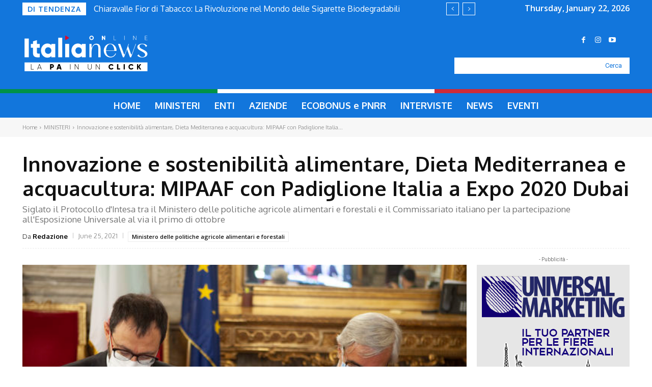

--- FILE ---
content_type: text/html; charset=UTF-8
request_url: https://www.italianewsonline.it/mipaaf-italia-expo-2020-dubai/
body_size: 56875
content:
<!doctype html >
<!--[if IE 8]>    <html class="ie8" lang="en"> <![endif]-->
<!--[if IE 9]>    <html class="ie9" lang="en"> <![endif]-->
<!--[if gt IE 8]><!--> <html lang="en-US" prefix="og: http://ogp.me/ns#"> <!--<![endif]-->
<head>
    <title>Innovazione e sostenibilità alimentare, Dieta Mediterranea e acquacultura: MIPAAF con Padiglione Italia a Expo 2020 Dubai - Italia News Online</title>
    <meta charset="UTF-8" />
    <meta name="viewport" content="width=device-width, initial-scale=1.0">
    <link rel="pingback" href="https://www.italianewsonline.it/xmlrpc.php" />
    <meta name='robots' content='max-image-preview:large' />
	<style>img:is([sizes="auto" i], [sizes^="auto," i]) { contain-intrinsic-size: 3000px 1500px }</style>
	<link rel="icon" type="image/png" href="https://www.italianewsonline.it/wp-content/uploads/2021/10/icon.svg">
<!-- This site is optimized with the Yoast SEO Premium plugin v10.1.3 - https://yoast.com/wordpress/plugins/seo/ -->
<meta name="description" content="Siglato il Protocollo d&#039;Intesa tra il Ministero delle politiche agricole alimentari e forestali e il Commissariato italiano per la partecipazione all&#039;EXPO"/>
<link rel="canonical" href="https://www.italianewsonline.it/mipaaf-italia-expo-2020-dubai/" />
<meta property="og:locale" content="en_US" />
<meta property="og:type" content="article" />
<meta property="og:title" content="Innovazione e sostenibilità alimentare, Dieta Mediterranea e acquacultura: MIPAAF con Padiglione Italia a Expo 2020 Dubai - Italia News Online" />
<meta property="og:description" content="Siglato il Protocollo d&#039;Intesa tra il Ministero delle politiche agricole alimentari e forestali e il Commissariato italiano per la partecipazione all&#039;EXPO" />
<meta property="og:url" content="https://www.italianewsonline.it/mipaaf-italia-expo-2020-dubai/" />
<meta property="og:site_name" content="Italia News Online" />
<meta property="article:tag" content="Ministero delle politiche agricole alimentari e forestali" />
<meta property="article:section" content="MINISTERI" />
<meta property="article:published_time" content="2021-06-25T15:09:49+02:00" />
<meta property="article:modified_time" content="2021-10-22T10:49:32+02:00" />
<meta property="og:updated_time" content="2021-10-22T10:49:32+02:00" />
<meta property="fb:app_id" content="https://www.facebook.com/italianewsonline" />
<meta property="og:image" content="https://www.italianewsonline.it/wp-content/uploads/2021/06/expo-2020.jpg" />
<meta property="og:image:secure_url" content="https://www.italianewsonline.it/wp-content/uploads/2021/06/expo-2020.jpg" />
<meta property="og:image:width" content="589" />
<meta property="og:image:height" content="393" />
<meta name="twitter:card" content="summary_large_image" />
<meta name="twitter:description" content="Siglato il Protocollo d&#039;Intesa tra il Ministero delle politiche agricole alimentari e forestali e il Commissariato italiano per la partecipazione all&#039;EXPO" />
<meta name="twitter:title" content="Innovazione e sostenibilità alimentare, Dieta Mediterranea e acquacultura: MIPAAF con Padiglione Italia a Expo 2020 Dubai - Italia News Online" />
<meta name="twitter:image" content="https://www.italianewsonline.it/wp-content/uploads/2021/06/expo-2020.jpg" />
<!-- / Yoast SEO Premium plugin. -->

<link rel='dns-prefetch' href='//fonts.googleapis.com' />
<link rel="alternate" type="application/rss+xml" title="Italia News Online &raquo; Feed" href="https://www.italianewsonline.it/feed/" />
<link rel="alternate" type="application/rss+xml" title="Italia News Online &raquo; Comments Feed" href="https://www.italianewsonline.it/comments/feed/" />
<script type="text/javascript">
/* <![CDATA[ */
window._wpemojiSettings = {"baseUrl":"https:\/\/s.w.org\/images\/core\/emoji\/15.0.3\/72x72\/","ext":".png","svgUrl":"https:\/\/s.w.org\/images\/core\/emoji\/15.0.3\/svg\/","svgExt":".svg","source":{"concatemoji":"https:\/\/www.italianewsonline.it\/wp-includes\/js\/wp-emoji-release.min.js?ver=5a1af09634291a9f89baf2b8855a3d3e"}};
/*! This file is auto-generated */
!function(i,n){var o,s,e;function c(e){try{var t={supportTests:e,timestamp:(new Date).valueOf()};sessionStorage.setItem(o,JSON.stringify(t))}catch(e){}}function p(e,t,n){e.clearRect(0,0,e.canvas.width,e.canvas.height),e.fillText(t,0,0);var t=new Uint32Array(e.getImageData(0,0,e.canvas.width,e.canvas.height).data),r=(e.clearRect(0,0,e.canvas.width,e.canvas.height),e.fillText(n,0,0),new Uint32Array(e.getImageData(0,0,e.canvas.width,e.canvas.height).data));return t.every(function(e,t){return e===r[t]})}function u(e,t,n){switch(t){case"flag":return n(e,"\ud83c\udff3\ufe0f\u200d\u26a7\ufe0f","\ud83c\udff3\ufe0f\u200b\u26a7\ufe0f")?!1:!n(e,"\ud83c\uddfa\ud83c\uddf3","\ud83c\uddfa\u200b\ud83c\uddf3")&&!n(e,"\ud83c\udff4\udb40\udc67\udb40\udc62\udb40\udc65\udb40\udc6e\udb40\udc67\udb40\udc7f","\ud83c\udff4\u200b\udb40\udc67\u200b\udb40\udc62\u200b\udb40\udc65\u200b\udb40\udc6e\u200b\udb40\udc67\u200b\udb40\udc7f");case"emoji":return!n(e,"\ud83d\udc26\u200d\u2b1b","\ud83d\udc26\u200b\u2b1b")}return!1}function f(e,t,n){var r="undefined"!=typeof WorkerGlobalScope&&self instanceof WorkerGlobalScope?new OffscreenCanvas(300,150):i.createElement("canvas"),a=r.getContext("2d",{willReadFrequently:!0}),o=(a.textBaseline="top",a.font="600 32px Arial",{});return e.forEach(function(e){o[e]=t(a,e,n)}),o}function t(e){var t=i.createElement("script");t.src=e,t.defer=!0,i.head.appendChild(t)}"undefined"!=typeof Promise&&(o="wpEmojiSettingsSupports",s=["flag","emoji"],n.supports={everything:!0,everythingExceptFlag:!0},e=new Promise(function(e){i.addEventListener("DOMContentLoaded",e,{once:!0})}),new Promise(function(t){var n=function(){try{var e=JSON.parse(sessionStorage.getItem(o));if("object"==typeof e&&"number"==typeof e.timestamp&&(new Date).valueOf()<e.timestamp+604800&&"object"==typeof e.supportTests)return e.supportTests}catch(e){}return null}();if(!n){if("undefined"!=typeof Worker&&"undefined"!=typeof OffscreenCanvas&&"undefined"!=typeof URL&&URL.createObjectURL&&"undefined"!=typeof Blob)try{var e="postMessage("+f.toString()+"("+[JSON.stringify(s),u.toString(),p.toString()].join(",")+"));",r=new Blob([e],{type:"text/javascript"}),a=new Worker(URL.createObjectURL(r),{name:"wpTestEmojiSupports"});return void(a.onmessage=function(e){c(n=e.data),a.terminate(),t(n)})}catch(e){}c(n=f(s,u,p))}t(n)}).then(function(e){for(var t in e)n.supports[t]=e[t],n.supports.everything=n.supports.everything&&n.supports[t],"flag"!==t&&(n.supports.everythingExceptFlag=n.supports.everythingExceptFlag&&n.supports[t]);n.supports.everythingExceptFlag=n.supports.everythingExceptFlag&&!n.supports.flag,n.DOMReady=!1,n.readyCallback=function(){n.DOMReady=!0}}).then(function(){return e}).then(function(){var e;n.supports.everything||(n.readyCallback(),(e=n.source||{}).concatemoji?t(e.concatemoji):e.wpemoji&&e.twemoji&&(t(e.twemoji),t(e.wpemoji)))}))}((window,document),window._wpemojiSettings);
/* ]]> */
</script>
<style id='wp-emoji-styles-inline-css' type='text/css'>

	img.wp-smiley, img.emoji {
		display: inline !important;
		border: none !important;
		box-shadow: none !important;
		height: 1em !important;
		width: 1em !important;
		margin: 0 0.07em !important;
		vertical-align: -0.1em !important;
		background: none !important;
		padding: 0 !important;
	}
</style>
<link rel='stylesheet' id='wp-block-library-css' href='https://www.italianewsonline.it/wp-includes/css/dist/block-library/style.min.css?ver=5a1af09634291a9f89baf2b8855a3d3e' type='text/css' media='all' />
<style id='classic-theme-styles-inline-css' type='text/css'>
/*! This file is auto-generated */
.wp-block-button__link{color:#fff;background-color:#32373c;border-radius:9999px;box-shadow:none;text-decoration:none;padding:calc(.667em + 2px) calc(1.333em + 2px);font-size:1.125em}.wp-block-file__button{background:#32373c;color:#fff;text-decoration:none}
</style>
<style id='global-styles-inline-css' type='text/css'>
:root{--wp--preset--aspect-ratio--square: 1;--wp--preset--aspect-ratio--4-3: 4/3;--wp--preset--aspect-ratio--3-4: 3/4;--wp--preset--aspect-ratio--3-2: 3/2;--wp--preset--aspect-ratio--2-3: 2/3;--wp--preset--aspect-ratio--16-9: 16/9;--wp--preset--aspect-ratio--9-16: 9/16;--wp--preset--color--black: #000000;--wp--preset--color--cyan-bluish-gray: #abb8c3;--wp--preset--color--white: #ffffff;--wp--preset--color--pale-pink: #f78da7;--wp--preset--color--vivid-red: #cf2e2e;--wp--preset--color--luminous-vivid-orange: #ff6900;--wp--preset--color--luminous-vivid-amber: #fcb900;--wp--preset--color--light-green-cyan: #7bdcb5;--wp--preset--color--vivid-green-cyan: #00d084;--wp--preset--color--pale-cyan-blue: #8ed1fc;--wp--preset--color--vivid-cyan-blue: #0693e3;--wp--preset--color--vivid-purple: #9b51e0;--wp--preset--gradient--vivid-cyan-blue-to-vivid-purple: linear-gradient(135deg,rgba(6,147,227,1) 0%,rgb(155,81,224) 100%);--wp--preset--gradient--light-green-cyan-to-vivid-green-cyan: linear-gradient(135deg,rgb(122,220,180) 0%,rgb(0,208,130) 100%);--wp--preset--gradient--luminous-vivid-amber-to-luminous-vivid-orange: linear-gradient(135deg,rgba(252,185,0,1) 0%,rgba(255,105,0,1) 100%);--wp--preset--gradient--luminous-vivid-orange-to-vivid-red: linear-gradient(135deg,rgba(255,105,0,1) 0%,rgb(207,46,46) 100%);--wp--preset--gradient--very-light-gray-to-cyan-bluish-gray: linear-gradient(135deg,rgb(238,238,238) 0%,rgb(169,184,195) 100%);--wp--preset--gradient--cool-to-warm-spectrum: linear-gradient(135deg,rgb(74,234,220) 0%,rgb(151,120,209) 20%,rgb(207,42,186) 40%,rgb(238,44,130) 60%,rgb(251,105,98) 80%,rgb(254,248,76) 100%);--wp--preset--gradient--blush-light-purple: linear-gradient(135deg,rgb(255,206,236) 0%,rgb(152,150,240) 100%);--wp--preset--gradient--blush-bordeaux: linear-gradient(135deg,rgb(254,205,165) 0%,rgb(254,45,45) 50%,rgb(107,0,62) 100%);--wp--preset--gradient--luminous-dusk: linear-gradient(135deg,rgb(255,203,112) 0%,rgb(199,81,192) 50%,rgb(65,88,208) 100%);--wp--preset--gradient--pale-ocean: linear-gradient(135deg,rgb(255,245,203) 0%,rgb(182,227,212) 50%,rgb(51,167,181) 100%);--wp--preset--gradient--electric-grass: linear-gradient(135deg,rgb(202,248,128) 0%,rgb(113,206,126) 100%);--wp--preset--gradient--midnight: linear-gradient(135deg,rgb(2,3,129) 0%,rgb(40,116,252) 100%);--wp--preset--font-size--small: 11px;--wp--preset--font-size--medium: 20px;--wp--preset--font-size--large: 32px;--wp--preset--font-size--x-large: 42px;--wp--preset--font-size--regular: 15px;--wp--preset--font-size--larger: 50px;--wp--preset--spacing--20: 0.44rem;--wp--preset--spacing--30: 0.67rem;--wp--preset--spacing--40: 1rem;--wp--preset--spacing--50: 1.5rem;--wp--preset--spacing--60: 2.25rem;--wp--preset--spacing--70: 3.38rem;--wp--preset--spacing--80: 5.06rem;--wp--preset--shadow--natural: 6px 6px 9px rgba(0, 0, 0, 0.2);--wp--preset--shadow--deep: 12px 12px 50px rgba(0, 0, 0, 0.4);--wp--preset--shadow--sharp: 6px 6px 0px rgba(0, 0, 0, 0.2);--wp--preset--shadow--outlined: 6px 6px 0px -3px rgba(255, 255, 255, 1), 6px 6px rgba(0, 0, 0, 1);--wp--preset--shadow--crisp: 6px 6px 0px rgba(0, 0, 0, 1);}:where(.is-layout-flex){gap: 0.5em;}:where(.is-layout-grid){gap: 0.5em;}body .is-layout-flex{display: flex;}.is-layout-flex{flex-wrap: wrap;align-items: center;}.is-layout-flex > :is(*, div){margin: 0;}body .is-layout-grid{display: grid;}.is-layout-grid > :is(*, div){margin: 0;}:where(.wp-block-columns.is-layout-flex){gap: 2em;}:where(.wp-block-columns.is-layout-grid){gap: 2em;}:where(.wp-block-post-template.is-layout-flex){gap: 1.25em;}:where(.wp-block-post-template.is-layout-grid){gap: 1.25em;}.has-black-color{color: var(--wp--preset--color--black) !important;}.has-cyan-bluish-gray-color{color: var(--wp--preset--color--cyan-bluish-gray) !important;}.has-white-color{color: var(--wp--preset--color--white) !important;}.has-pale-pink-color{color: var(--wp--preset--color--pale-pink) !important;}.has-vivid-red-color{color: var(--wp--preset--color--vivid-red) !important;}.has-luminous-vivid-orange-color{color: var(--wp--preset--color--luminous-vivid-orange) !important;}.has-luminous-vivid-amber-color{color: var(--wp--preset--color--luminous-vivid-amber) !important;}.has-light-green-cyan-color{color: var(--wp--preset--color--light-green-cyan) !important;}.has-vivid-green-cyan-color{color: var(--wp--preset--color--vivid-green-cyan) !important;}.has-pale-cyan-blue-color{color: var(--wp--preset--color--pale-cyan-blue) !important;}.has-vivid-cyan-blue-color{color: var(--wp--preset--color--vivid-cyan-blue) !important;}.has-vivid-purple-color{color: var(--wp--preset--color--vivid-purple) !important;}.has-black-background-color{background-color: var(--wp--preset--color--black) !important;}.has-cyan-bluish-gray-background-color{background-color: var(--wp--preset--color--cyan-bluish-gray) !important;}.has-white-background-color{background-color: var(--wp--preset--color--white) !important;}.has-pale-pink-background-color{background-color: var(--wp--preset--color--pale-pink) !important;}.has-vivid-red-background-color{background-color: var(--wp--preset--color--vivid-red) !important;}.has-luminous-vivid-orange-background-color{background-color: var(--wp--preset--color--luminous-vivid-orange) !important;}.has-luminous-vivid-amber-background-color{background-color: var(--wp--preset--color--luminous-vivid-amber) !important;}.has-light-green-cyan-background-color{background-color: var(--wp--preset--color--light-green-cyan) !important;}.has-vivid-green-cyan-background-color{background-color: var(--wp--preset--color--vivid-green-cyan) !important;}.has-pale-cyan-blue-background-color{background-color: var(--wp--preset--color--pale-cyan-blue) !important;}.has-vivid-cyan-blue-background-color{background-color: var(--wp--preset--color--vivid-cyan-blue) !important;}.has-vivid-purple-background-color{background-color: var(--wp--preset--color--vivid-purple) !important;}.has-black-border-color{border-color: var(--wp--preset--color--black) !important;}.has-cyan-bluish-gray-border-color{border-color: var(--wp--preset--color--cyan-bluish-gray) !important;}.has-white-border-color{border-color: var(--wp--preset--color--white) !important;}.has-pale-pink-border-color{border-color: var(--wp--preset--color--pale-pink) !important;}.has-vivid-red-border-color{border-color: var(--wp--preset--color--vivid-red) !important;}.has-luminous-vivid-orange-border-color{border-color: var(--wp--preset--color--luminous-vivid-orange) !important;}.has-luminous-vivid-amber-border-color{border-color: var(--wp--preset--color--luminous-vivid-amber) !important;}.has-light-green-cyan-border-color{border-color: var(--wp--preset--color--light-green-cyan) !important;}.has-vivid-green-cyan-border-color{border-color: var(--wp--preset--color--vivid-green-cyan) !important;}.has-pale-cyan-blue-border-color{border-color: var(--wp--preset--color--pale-cyan-blue) !important;}.has-vivid-cyan-blue-border-color{border-color: var(--wp--preset--color--vivid-cyan-blue) !important;}.has-vivid-purple-border-color{border-color: var(--wp--preset--color--vivid-purple) !important;}.has-vivid-cyan-blue-to-vivid-purple-gradient-background{background: var(--wp--preset--gradient--vivid-cyan-blue-to-vivid-purple) !important;}.has-light-green-cyan-to-vivid-green-cyan-gradient-background{background: var(--wp--preset--gradient--light-green-cyan-to-vivid-green-cyan) !important;}.has-luminous-vivid-amber-to-luminous-vivid-orange-gradient-background{background: var(--wp--preset--gradient--luminous-vivid-amber-to-luminous-vivid-orange) !important;}.has-luminous-vivid-orange-to-vivid-red-gradient-background{background: var(--wp--preset--gradient--luminous-vivid-orange-to-vivid-red) !important;}.has-very-light-gray-to-cyan-bluish-gray-gradient-background{background: var(--wp--preset--gradient--very-light-gray-to-cyan-bluish-gray) !important;}.has-cool-to-warm-spectrum-gradient-background{background: var(--wp--preset--gradient--cool-to-warm-spectrum) !important;}.has-blush-light-purple-gradient-background{background: var(--wp--preset--gradient--blush-light-purple) !important;}.has-blush-bordeaux-gradient-background{background: var(--wp--preset--gradient--blush-bordeaux) !important;}.has-luminous-dusk-gradient-background{background: var(--wp--preset--gradient--luminous-dusk) !important;}.has-pale-ocean-gradient-background{background: var(--wp--preset--gradient--pale-ocean) !important;}.has-electric-grass-gradient-background{background: var(--wp--preset--gradient--electric-grass) !important;}.has-midnight-gradient-background{background: var(--wp--preset--gradient--midnight) !important;}.has-small-font-size{font-size: var(--wp--preset--font-size--small) !important;}.has-medium-font-size{font-size: var(--wp--preset--font-size--medium) !important;}.has-large-font-size{font-size: var(--wp--preset--font-size--large) !important;}.has-x-large-font-size{font-size: var(--wp--preset--font-size--x-large) !important;}
:where(.wp-block-post-template.is-layout-flex){gap: 1.25em;}:where(.wp-block-post-template.is-layout-grid){gap: 1.25em;}
:where(.wp-block-columns.is-layout-flex){gap: 2em;}:where(.wp-block-columns.is-layout-grid){gap: 2em;}
:root :where(.wp-block-pullquote){font-size: 1.5em;line-height: 1.6;}
</style>
<link rel='stylesheet' id='td-plugin-multi-purpose-css' href='https://www.italianewsonline.it/wp-content/plugins/td-composer/td-multi-purpose/style.css?ver=def8edc4e13d95bdf49953a9dce2f608' type='text/css' media='all' />
<link rel='stylesheet' id='google-fonts-style-css' href='https://fonts.googleapis.com/css?family=Open+Sans%3A400%2C600%2C700%7CRoboto%3A400%2C600%2C700%7COxygen%3A400%2C700&#038;display=swap&#038;ver=12.6.8' type='text/css' media='all' />
<link rel='stylesheet' id='td-theme-css' href='https://www.italianewsonline.it/wp-content/themes/Newspaper/style.css?ver=12.6.8' type='text/css' media='all' />
<style id='td-theme-inline-css' type='text/css'>@media (max-width:767px){.td-header-desktop-wrap{display:none}}@media (min-width:767px){.td-header-mobile-wrap{display:none}}</style>
<link rel='stylesheet' id='td-legacy-framework-front-style-css' href='https://www.italianewsonline.it/wp-content/plugins/td-composer/legacy/Newspaper/assets/css/td_legacy_main.css?ver=def8edc4e13d95bdf49953a9dce2f608' type='text/css' media='all' />
<link rel='stylesheet' id='td-standard-pack-framework-front-style-css' href='https://www.italianewsonline.it/wp-content/plugins/td-standard-pack/Newspaper/assets/css/td_standard_pack_main.css?ver=1b3d5bf2c64738aa07b4643e31257da9' type='text/css' media='all' />
<link rel='stylesheet' id='td-theme-demo-style-css' href='https://www.italianewsonline.it/wp-content/plugins/td-composer/legacy/Newspaper/includes/demos/cov19_italy_report_pro/demo_style.css?ver=12.6.8' type='text/css' media='all' />
<link rel='stylesheet' id='tdb_style_cloud_templates_front-css' href='https://www.italianewsonline.it/wp-content/plugins/td-cloud-library/assets/css/tdb_main.css?ver=b33652f2535d2f3812f59e306e26300d' type='text/css' media='all' />
<!--n2css--><script type="text/javascript" src="https://www.italianewsonline.it/wp-includes/js/jquery/jquery.min.js?ver=3.7.1" id="jquery-core-js"></script>
<script type="text/javascript" src="https://www.italianewsonline.it/wp-includes/js/jquery/jquery-migrate.min.js?ver=3.4.1" id="jquery-migrate-js"></script>
<link rel="https://api.w.org/" href="https://www.italianewsonline.it/wp-json/" /><link rel="alternate" title="JSON" type="application/json" href="https://www.italianewsonline.it/wp-json/wp/v2/posts/5225" /><link rel="EditURI" type="application/rsd+xml" title="RSD" href="https://www.italianewsonline.it/xmlrpc.php?rsd" />

<link rel='shortlink' href='https://www.italianewsonline.it/?p=5225' />
<link rel="alternate" title="oEmbed (JSON)" type="application/json+oembed" href="https://www.italianewsonline.it/wp-json/oembed/1.0/embed?url=https%3A%2F%2Fwww.italianewsonline.it%2Fmipaaf-italia-expo-2020-dubai%2F" />
<link rel="alternate" title="oEmbed (XML)" type="text/xml+oembed" href="https://www.italianewsonline.it/wp-json/oembed/1.0/embed?url=https%3A%2F%2Fwww.italianewsonline.it%2Fmipaaf-italia-expo-2020-dubai%2F&#038;format=xml" />
    <script>
        window.tdb_global_vars = {"wpRestUrl":"https:\/\/www.italianewsonline.it\/wp-json\/","permalinkStructure":"\/%postname%\/"};
        window.tdb_p_autoload_vars = {"isAjax":false,"isAdminBarShowing":false,"autoloadStatus":"off","origPostEditUrl":null};
    </script>
    
    <style id="tdb-global-colors">:root{--accent-color:#fff}</style>

    
	
<!-- JS generated by theme -->

<script type="text/javascript" id="td-generated-header-js">
    
    

	    var tdBlocksArray = []; //here we store all the items for the current page

	    // td_block class - each ajax block uses a object of this class for requests
	    function tdBlock() {
		    this.id = '';
		    this.block_type = 1; //block type id (1-234 etc)
		    this.atts = '';
		    this.td_column_number = '';
		    this.td_current_page = 1; //
		    this.post_count = 0; //from wp
		    this.found_posts = 0; //from wp
		    this.max_num_pages = 0; //from wp
		    this.td_filter_value = ''; //current live filter value
		    this.is_ajax_running = false;
		    this.td_user_action = ''; // load more or infinite loader (used by the animation)
		    this.header_color = '';
		    this.ajax_pagination_infinite_stop = ''; //show load more at page x
	    }

        // td_js_generator - mini detector
        ( function () {
            var htmlTag = document.getElementsByTagName("html")[0];

	        if ( navigator.userAgent.indexOf("MSIE 10.0") > -1 ) {
                htmlTag.className += ' ie10';
            }

            if ( !!navigator.userAgent.match(/Trident.*rv\:11\./) ) {
                htmlTag.className += ' ie11';
            }

	        if ( navigator.userAgent.indexOf("Edge") > -1 ) {
                htmlTag.className += ' ieEdge';
            }

            if ( /(iPad|iPhone|iPod)/g.test(navigator.userAgent) ) {
                htmlTag.className += ' td-md-is-ios';
            }

            var user_agent = navigator.userAgent.toLowerCase();
            if ( user_agent.indexOf("android") > -1 ) {
                htmlTag.className += ' td-md-is-android';
            }

            if ( -1 !== navigator.userAgent.indexOf('Mac OS X')  ) {
                htmlTag.className += ' td-md-is-os-x';
            }

            if ( /chrom(e|ium)/.test(navigator.userAgent.toLowerCase()) ) {
               htmlTag.className += ' td-md-is-chrome';
            }

            if ( -1 !== navigator.userAgent.indexOf('Firefox') ) {
                htmlTag.className += ' td-md-is-firefox';
            }

            if ( -1 !== navigator.userAgent.indexOf('Safari') && -1 === navigator.userAgent.indexOf('Chrome') ) {
                htmlTag.className += ' td-md-is-safari';
            }

            if( -1 !== navigator.userAgent.indexOf('IEMobile') ){
                htmlTag.className += ' td-md-is-iemobile';
            }

        })();

        var tdLocalCache = {};

        ( function () {
            "use strict";

            tdLocalCache = {
                data: {},
                remove: function (resource_id) {
                    delete tdLocalCache.data[resource_id];
                },
                exist: function (resource_id) {
                    return tdLocalCache.data.hasOwnProperty(resource_id) && tdLocalCache.data[resource_id] !== null;
                },
                get: function (resource_id) {
                    return tdLocalCache.data[resource_id];
                },
                set: function (resource_id, cachedData) {
                    tdLocalCache.remove(resource_id);
                    tdLocalCache.data[resource_id] = cachedData;
                }
            };
        })();

    
    
var td_viewport_interval_list=[{"limitBottom":767,"sidebarWidth":228},{"limitBottom":1018,"sidebarWidth":300},{"limitBottom":1140,"sidebarWidth":324}];
var tds_general_modal_image="yes";
var tds_video_scroll="enabled";
var tds_video_pause_hidden="enabled";
var tdc_is_installed="yes";
var td_ajax_url="https:\/\/www.italianewsonline.it\/wp-admin\/admin-ajax.php?td_theme_name=Newspaper&v=12.6.8";
var td_get_template_directory_uri="https:\/\/www.italianewsonline.it\/wp-content\/plugins\/td-composer\/legacy\/common";
var tds_snap_menu="";
var tds_logo_on_sticky="";
var tds_header_style="10";
var td_please_wait="Please wait...";
var td_email_user_pass_incorrect="User or password incorrect!";
var td_email_user_incorrect="Email or username incorrect!";
var td_email_incorrect="Email incorrect!";
var td_user_incorrect="Username incorrect!";
var td_email_user_empty="Email or username empty!";
var td_pass_empty="Pass empty!";
var td_pass_pattern_incorrect="Invalid Pass Pattern!";
var td_retype_pass_incorrect="Retyped Pass incorrect!";
var tds_more_articles_on_post_enable="";
var tds_more_articles_on_post_time_to_wait="";
var tds_more_articles_on_post_pages_distance_from_top=0;
var tds_captcha="";
var tds_theme_color_site_wide="#1276dc";
var tds_smart_sidebar="";
var tdThemeName="Newspaper";
var tdThemeNameWl="Newspaper";
var td_magnific_popup_translation_tPrev="Previous (Left arrow key)";
var td_magnific_popup_translation_tNext="Next (Right arrow key)";
var td_magnific_popup_translation_tCounter="%curr% of %total%";
var td_magnific_popup_translation_ajax_tError="The content from %url% could not be loaded.";
var td_magnific_popup_translation_image_tError="The image #%curr% could not be loaded.";
var tdBlockNonce="f8fb3828da";
var tdMobileMenu="enabled";
var tdMobileSearch="enabled";
var tdDateNamesI18n={"month_names":["January","February","March","April","May","June","July","August","September","October","November","December"],"month_names_short":["Jan","Feb","Mar","Apr","May","Jun","Jul","Aug","Sep","Oct","Nov","Dec"],"day_names":["Sunday","Monday","Tuesday","Wednesday","Thursday","Friday","Saturday"],"day_names_short":["Sun","Mon","Tue","Wed","Thu","Fri","Sat"]};
var tdb_modal_confirm="Save";
var tdb_modal_cancel="Cancel";
var tdb_modal_confirm_alt="Yes";
var tdb_modal_cancel_alt="No";
var td_deploy_mode="deploy";
var td_ad_background_click_link="";
var td_ad_background_click_target="";
</script>


<!-- Header style compiled by theme -->

<style>:root{--td_theme_color:#1276dc;--td_slider_text:rgba(18,118,220,0.7);--td_mobile_gradient_one_mob:#1276dc;--td_mobile_gradient_two_mob:#1276dc;--td_mobile_text_active_color:#5070e5;--td_login_gradient_one:rgba(0,69,130,0.8);--td_login_gradient_two:rgba(38,134,146,0.8)}.td-header-style-12 .td-header-menu-wrap-full,.td-header-style-12 .td-affix,.td-grid-style-1.td-hover-1 .td-big-grid-post:hover .td-post-category,.td-grid-style-5.td-hover-1 .td-big-grid-post:hover .td-post-category,.td_category_template_3 .td-current-sub-category,.td_category_template_8 .td-category-header .td-category a.td-current-sub-category,.td_category_template_4 .td-category-siblings .td-category a:hover,.td_block_big_grid_9.td-grid-style-1 .td-post-category,.td_block_big_grid_9.td-grid-style-5 .td-post-category,.td-grid-style-6.td-hover-1 .td-module-thumb:after,.tdm-menu-active-style5 .td-header-menu-wrap .sf-menu>.current-menu-item>a,.tdm-menu-active-style5 .td-header-menu-wrap .sf-menu>.current-menu-ancestor>a,.tdm-menu-active-style5 .td-header-menu-wrap .sf-menu>.current-category-ancestor>a,.tdm-menu-active-style5 .td-header-menu-wrap .sf-menu>li>a:hover,.tdm-menu-active-style5 .td-header-menu-wrap .sf-menu>.sfHover>a{background-color:#1276dc}.td_mega_menu_sub_cats .cur-sub-cat,.td-mega-span h3 a:hover,.td_mod_mega_menu:hover .entry-title a,.header-search-wrap .result-msg a:hover,.td-header-top-menu .td-drop-down-search .td_module_wrap:hover .entry-title a,.td-header-top-menu .td-icon-search:hover,.td-header-wrap .result-msg a:hover,.top-header-menu li a:hover,.top-header-menu .current-menu-item>a,.top-header-menu .current-menu-ancestor>a,.top-header-menu .current-category-ancestor>a,.td-social-icon-wrap>a:hover,.td-header-sp-top-widget .td-social-icon-wrap a:hover,.td_mod_related_posts:hover h3>a,.td-post-template-11 .td-related-title .td-related-left:hover,.td-post-template-11 .td-related-title .td-related-right:hover,.td-post-template-11 .td-related-title .td-cur-simple-item,.td-post-template-11 .td_block_related_posts .td-next-prev-wrap a:hover,.td-category-header .td-pulldown-category-filter-link:hover,.td-category-siblings .td-subcat-dropdown a:hover,.td-category-siblings .td-subcat-dropdown a.td-current-sub-category,.footer-text-wrap .footer-email-wrap a,.footer-social-wrap a:hover,.td_module_17 .td-read-more a:hover,.td_module_18 .td-read-more a:hover,.td_module_19 .td-post-author-name a:hover,.td-pulldown-syle-2 .td-subcat-dropdown:hover .td-subcat-more span,.td-pulldown-syle-2 .td-subcat-dropdown:hover .td-subcat-more i,.td-pulldown-syle-3 .td-subcat-dropdown:hover .td-subcat-more span,.td-pulldown-syle-3 .td-subcat-dropdown:hover .td-subcat-more i,.tdm-menu-active-style3 .tdm-header.td-header-wrap .sf-menu>.current-category-ancestor>a,.tdm-menu-active-style3 .tdm-header.td-header-wrap .sf-menu>.current-menu-ancestor>a,.tdm-menu-active-style3 .tdm-header.td-header-wrap .sf-menu>.current-menu-item>a,.tdm-menu-active-style3 .tdm-header.td-header-wrap .sf-menu>.sfHover>a,.tdm-menu-active-style3 .tdm-header.td-header-wrap .sf-menu>li>a:hover{color:#1276dc}.td-mega-menu-page .wpb_content_element ul li a:hover,.td-theme-wrap .td-aj-search-results .td_module_wrap:hover .entry-title a,.td-theme-wrap .header-search-wrap .result-msg a:hover{color:#1276dc!important}.td_category_template_8 .td-category-header .td-category a.td-current-sub-category,.td_category_template_4 .td-category-siblings .td-category a:hover,.tdm-menu-active-style4 .tdm-header .sf-menu>.current-menu-item>a,.tdm-menu-active-style4 .tdm-header .sf-menu>.current-menu-ancestor>a,.tdm-menu-active-style4 .tdm-header .sf-menu>.current-category-ancestor>a,.tdm-menu-active-style4 .tdm-header .sf-menu>li>a:hover,.tdm-menu-active-style4 .tdm-header .sf-menu>.sfHover>a{border-color:#1276dc}:root{--td_theme_color:#1276dc;--td_slider_text:rgba(18,118,220,0.7);--td_mobile_gradient_one_mob:#1276dc;--td_mobile_gradient_two_mob:#1276dc;--td_mobile_text_active_color:#5070e5;--td_login_gradient_one:rgba(0,69,130,0.8);--td_login_gradient_two:rgba(38,134,146,0.8)}.td-header-style-12 .td-header-menu-wrap-full,.td-header-style-12 .td-affix,.td-grid-style-1.td-hover-1 .td-big-grid-post:hover .td-post-category,.td-grid-style-5.td-hover-1 .td-big-grid-post:hover .td-post-category,.td_category_template_3 .td-current-sub-category,.td_category_template_8 .td-category-header .td-category a.td-current-sub-category,.td_category_template_4 .td-category-siblings .td-category a:hover,.td_block_big_grid_9.td-grid-style-1 .td-post-category,.td_block_big_grid_9.td-grid-style-5 .td-post-category,.td-grid-style-6.td-hover-1 .td-module-thumb:after,.tdm-menu-active-style5 .td-header-menu-wrap .sf-menu>.current-menu-item>a,.tdm-menu-active-style5 .td-header-menu-wrap .sf-menu>.current-menu-ancestor>a,.tdm-menu-active-style5 .td-header-menu-wrap .sf-menu>.current-category-ancestor>a,.tdm-menu-active-style5 .td-header-menu-wrap .sf-menu>li>a:hover,.tdm-menu-active-style5 .td-header-menu-wrap .sf-menu>.sfHover>a{background-color:#1276dc}.td_mega_menu_sub_cats .cur-sub-cat,.td-mega-span h3 a:hover,.td_mod_mega_menu:hover .entry-title a,.header-search-wrap .result-msg a:hover,.td-header-top-menu .td-drop-down-search .td_module_wrap:hover .entry-title a,.td-header-top-menu .td-icon-search:hover,.td-header-wrap .result-msg a:hover,.top-header-menu li a:hover,.top-header-menu .current-menu-item>a,.top-header-menu .current-menu-ancestor>a,.top-header-menu .current-category-ancestor>a,.td-social-icon-wrap>a:hover,.td-header-sp-top-widget .td-social-icon-wrap a:hover,.td_mod_related_posts:hover h3>a,.td-post-template-11 .td-related-title .td-related-left:hover,.td-post-template-11 .td-related-title .td-related-right:hover,.td-post-template-11 .td-related-title .td-cur-simple-item,.td-post-template-11 .td_block_related_posts .td-next-prev-wrap a:hover,.td-category-header .td-pulldown-category-filter-link:hover,.td-category-siblings .td-subcat-dropdown a:hover,.td-category-siblings .td-subcat-dropdown a.td-current-sub-category,.footer-text-wrap .footer-email-wrap a,.footer-social-wrap a:hover,.td_module_17 .td-read-more a:hover,.td_module_18 .td-read-more a:hover,.td_module_19 .td-post-author-name a:hover,.td-pulldown-syle-2 .td-subcat-dropdown:hover .td-subcat-more span,.td-pulldown-syle-2 .td-subcat-dropdown:hover .td-subcat-more i,.td-pulldown-syle-3 .td-subcat-dropdown:hover .td-subcat-more span,.td-pulldown-syle-3 .td-subcat-dropdown:hover .td-subcat-more i,.tdm-menu-active-style3 .tdm-header.td-header-wrap .sf-menu>.current-category-ancestor>a,.tdm-menu-active-style3 .tdm-header.td-header-wrap .sf-menu>.current-menu-ancestor>a,.tdm-menu-active-style3 .tdm-header.td-header-wrap .sf-menu>.current-menu-item>a,.tdm-menu-active-style3 .tdm-header.td-header-wrap .sf-menu>.sfHover>a,.tdm-menu-active-style3 .tdm-header.td-header-wrap .sf-menu>li>a:hover{color:#1276dc}.td-mega-menu-page .wpb_content_element ul li a:hover,.td-theme-wrap .td-aj-search-results .td_module_wrap:hover .entry-title a,.td-theme-wrap .header-search-wrap .result-msg a:hover{color:#1276dc!important}.td_category_template_8 .td-category-header .td-category a.td-current-sub-category,.td_category_template_4 .td-category-siblings .td-category a:hover,.tdm-menu-active-style4 .tdm-header .sf-menu>.current-menu-item>a,.tdm-menu-active-style4 .tdm-header .sf-menu>.current-menu-ancestor>a,.tdm-menu-active-style4 .tdm-header .sf-menu>.current-category-ancestor>a,.tdm-menu-active-style4 .tdm-header .sf-menu>li>a:hover,.tdm-menu-active-style4 .tdm-header .sf-menu>.sfHover>a{border-color:#1276dc}</style>

<script data-ad-client="ca-pub-9665882028576397" async src="https://pagead2.googlesyndication.com/pagead/js/adsbygoogle.js"></script>

<!-- Quantcast Choice. Consent Manager Tag v2.0 (for TCF 2.0) -->
<script type="text/javascript" async=true>
(function() {
  var host = window.location.hostname;
  var element = document.createElement('script');
  var firstScript = document.getElementsByTagName('script')[0];
  var url = 'https://quantcast.mgr.consensu.org'
    .concat('/choice/', '0NKFEhk6sCaB8', '/', host, '/choice.js')
  var uspTries = 0;
  var uspTriesLimit = 3;
  element.async = true;
  element.type = 'text/javascript';
  element.src = url;

  firstScript.parentNode.insertBefore(element, firstScript);

  function makeStub() {
    var TCF_LOCATOR_NAME = '__tcfapiLocator';
    var queue = [];
    var win = window;
    var cmpFrame;

    function addFrame() {
      var doc = win.document;
      var otherCMP = !!(win.frames[TCF_LOCATOR_NAME]);

      if (!otherCMP) {
        if (doc.body) {
          var iframe = doc.createElement('iframe');

          iframe.style.cssText = 'display:none';
          iframe.name = TCF_LOCATOR_NAME;
          doc.body.appendChild(iframe);
        } else {
          setTimeout(addFrame, 5);
        }
      }
      return !otherCMP;
    }

    function tcfAPIHandler() {
      var gdprApplies;
      var args = arguments;

      if (!args.length) {
        return queue;
      } else if (args[0] === 'setGdprApplies') {
        if (
          args.length > 3 &&
          args[2] === 2 &&
          typeof args[3] === 'boolean'
        ) {
          gdprApplies = args[3];
          if (typeof args[2] === 'function') {
            args[2]('set', true);
          }
        }
      } else if (args[0] === 'ping') {
        var retr = {
          gdprApplies: gdprApplies,
          cmpLoaded: false,
          cmpStatus: 'stub'
        };

        if (typeof args[2] === 'function') {
          args[2](retr);
        }
      } else {
        queue.push(args);
      }
    }

    function postMessageEventHandler(event) {
      var msgIsString = typeof event.data === 'string';
      var json = {};

      try {
        if (msgIsString) {
          json = JSON.parse(event.data);
        } else {
          json = event.data;
        }
      } catch (ignore) {}

      var payload = json.__tcfapiCall;

      if (payload) {
        window.__tcfapi(
          payload.command,
          payload.version,
          function(retValue, success) {
            var returnMsg = {
              __tcfapiReturn: {
                returnValue: retValue,
                success: success,
                callId: payload.callId
              }
            };
            if (msgIsString) {
              returnMsg = JSON.stringify(returnMsg);
            }
            event.source.postMessage(returnMsg, '*');
          },
          payload.parameter
        );
      }
    }

    while (win) {
      try {
        if (win.frames[TCF_LOCATOR_NAME]) {
          cmpFrame = win;
          break;
        }
      } catch (ignore) {}

      if (win === window.top) {
        break;
      }
      win = win.parent;
    }
    if (!cmpFrame) {
      addFrame();
      win.__tcfapi = tcfAPIHandler;
      win.addEventListener('message', postMessageEventHandler, false);
    }
  };

  makeStub();

  var uspStubFunction = function() {
    var arg = arguments;
    if (typeof window.__uspapi !== uspStubFunction) {
      setTimeout(function() {
        if (typeof window.__uspapi !== 'undefined') {
          window.__uspapi.apply(window.__uspapi, arg);
        }
      }, 500);
    }
  };

  var checkIfUspIsReady = function() {
    uspTries++;
    if (window.__uspapi === uspStubFunction && uspTries < uspTriesLimit) {
      console.warn('USP is not accessible');
    } else {
      clearInterval(uspInterval);
    }
  };

  if (typeof window.__uspapi === 'undefined') {
    window.__uspapi = uspStubFunction;
    var uspInterval = setInterval(checkIfUspIsReady, 6000);
  }
})();
</script>
<!-- End Quantcast Choice. Consent Manager Tag v2.0 (for TCF 2.0) --><link rel="icon" href="https://www.italianewsonline.it/wp-content/uploads/2021/10/icon.svg" sizes="32x32" />
<link rel="icon" href="https://www.italianewsonline.it/wp-content/uploads/2021/10/icon.svg" sizes="192x192" />
<link rel="apple-touch-icon" href="https://www.italianewsonline.it/wp-content/uploads/2021/10/icon.svg" />
<meta name="msapplication-TileImage" content="https://www.italianewsonline.it/wp-content/uploads/2021/10/icon.svg" />

<!-- Button style compiled by theme -->

<style>.tdm-btn-style1{background-color:#1276dc}.tdm-btn-style2:before{border-color:#1276dc}.tdm-btn-style2{color:#1276dc}.tdm-btn-style3{-webkit-box-shadow:0 2px 16px #1276dc;-moz-box-shadow:0 2px 16px #1276dc;box-shadow:0 2px 16px #1276dc}.tdm-btn-style3:hover{-webkit-box-shadow:0 4px 26px #1276dc;-moz-box-shadow:0 4px 26px #1276dc;box-shadow:0 4px 26px #1276dc}</style>

	<style id="tdw-css-placeholder"></style></head>

<body class="post-template-default single single-post postid-5225 single-format-standard td-standard-pack mipaaf-italia-expo-2020-dubai global-block-template-1 td-cov19-italy-report-pro tdb_template_4883 tdb-template  tdc-header-template  tdc-footer-template td-full-layout" itemscope="itemscope" itemtype="https://schema.org/WebPage">

<div class="td-scroll-up" data-style="style1"><i class="td-icon-menu-up"></i></div>
    <div class="td-menu-background" style="visibility:hidden"></div>
<div id="td-mobile-nav" style="visibility:hidden">
    <div class="td-mobile-container">
        <!-- mobile menu top section -->
        <div class="td-menu-socials-wrap">
            <!-- socials -->
            <div class="td-menu-socials">
                
        <span class="td-social-icon-wrap">
            <a target="_blank" href="https://www.facebook.com/italianewsonline" title="Facebook">
                <i class="td-icon-font td-icon-facebook"></i>
                <span style="display: none">Facebook</span>
            </a>
        </span>
        <span class="td-social-icon-wrap">
            <a target="_blank" href="https://www.instagram.com/italianewsonline/" title="Instagram">
                <i class="td-icon-font td-icon-instagram"></i>
                <span style="display: none">Instagram</span>
            </a>
        </span>
        <span class="td-social-icon-wrap">
            <a target="_blank" href="https://www.youtube.com/channel/UCc9PckZadSfQklWqLcCklmw" title="Youtube">
                <i class="td-icon-font td-icon-youtube"></i>
                <span style="display: none">Youtube</span>
            </a>
        </span>            </div>
            <!-- close button -->
            <div class="td-mobile-close">
                <span><i class="td-icon-close-mobile"></i></span>
            </div>
        </div>

        <!-- login section -->
        
        <!-- menu section -->
        <div class="td-mobile-content">
            <div class="menu-td-menu-container"><ul id="menu-td-menu-1" class="td-mobile-main-menu"><li class="menu-item menu-item-type-post_type menu-item-object-page menu-item-home menu-item-first menu-item-4904"><a href="https://www.italianewsonline.it/">HOME</a></li>
<li class="menu-item menu-item-type-taxonomy menu-item-object-category current-post-ancestor current-menu-parent current-post-parent menu-item-4902"><a href="https://www.italianewsonline.it/category/ministeri/">MINISTERI</a></li>
<li class="menu-item menu-item-type-taxonomy menu-item-object-category menu-item-4901"><a href="https://www.italianewsonline.it/category/enti/">ENTI</a></li>
<li class="menu-item menu-item-type-taxonomy menu-item-object-category menu-item-4905"><a href="https://www.italianewsonline.it/category/aziende/">AZIENDE</a></li>
<li class="menu-item menu-item-type-taxonomy menu-item-object-category menu-item-7368"><a href="https://www.italianewsonline.it/category/ecobonus-e-pnrr/">ECOBONUS e PNRR</a></li>
<li class="menu-item menu-item-type-taxonomy menu-item-object-category menu-item-7222"><a href="https://www.italianewsonline.it/category/human-of-value/">INTERVISTE</a></li>
<li class="menu-item menu-item-type-taxonomy menu-item-object-category menu-item-4886"><a href="https://www.italianewsonline.it/category/news/">NEWS</a></li>
<li class="menu-item menu-item-type-taxonomy menu-item-object-category menu-item-9602"><a href="https://www.italianewsonline.it/category/il-festival-delle-famiglie/">EVENTI</a></li>
</ul></div>        </div>
    </div>

    <!-- register/login section -->
    </div><div class="td-search-background" style="visibility:hidden"></div>
<div class="td-search-wrap-mob" style="visibility:hidden">
	<div class="td-drop-down-search">
		<form method="get" class="td-search-form" action="https://www.italianewsonline.it/">
			<!-- close button -->
			<div class="td-search-close">
				<span><i class="td-icon-close-mobile"></i></span>
			</div>
			<div role="search" class="td-search-input">
				<span>Search</span>
				<input id="td-header-search-mob" type="text" value="" name="s" autocomplete="off" />
			</div>
		</form>
		<div id="td-aj-search-mob" class="td-ajax-search-flex"></div>
	</div>
</div>

    <div id="td-outer-wrap" class="td-theme-wrap">
    
                    <div class="td-header-template-wrap" style="position: relative">
                                    <div class="td-header-mobile-wrap ">
                        <div id="tdi_1" class="tdc-zone"><div class="tdc_zone tdi_2  wpb_row td-pb-row tdc-element-style"  >
<style scoped>.tdi_2{min-height:0}.td-header-mobile-wrap{position:relative;width:100%}@media (max-width:767px){.tdi_2{position:relative}}</style>
<div class="tdi_1_rand_style td-element-style" ><style>@media (max-width:767px){.tdi_1_rand_style{background-color:#ffffff!important}}</style></div><div id="tdi_3" class="tdc-row stretch_row_content td-stretch-content"><div class="vc_row tdi_4  wpb_row td-pb-row tdc-element-style tdc-row-content-vert-center" >
<style scoped>.tdi_4,.tdi_4 .tdc-columns{min-height:0}.tdi_4,.tdi_4 .tdc-columns{display:block}.tdi_4 .tdc-columns{width:100%}.tdi_4:before,.tdi_4:after{display:table}@media (min-width:767px){.tdi_4.tdc-row-content-vert-center,.tdi_4.tdc-row-content-vert-center .tdc-columns{display:flex;align-items:center;flex:1}.tdi_4.tdc-row-content-vert-bottom,.tdi_4.tdc-row-content-vert-bottom .tdc-columns{display:flex;align-items:flex-end;flex:1}.tdi_4.tdc-row-content-vert-center .td_block_wrap{vertical-align:middle}.tdi_4.tdc-row-content-vert-bottom .td_block_wrap{vertical-align:bottom}}@media (max-width:767px){.tdi_4:before{display:block;width:100vw;height:100%;position:absolute;left:50%;transform:translateX(-50%);box-shadow:0px 2px 3px 0px rgba(0,0,0,0.05);z-index:20;pointer-events:none;top:0}.tdi_4,.tdi_4 .tdc-columns{display:flex;flex-direction:row;flex-wrap:nowrap;justify-content:center;align-items:center}.tdi_4 .tdc-columns{width:100%}.tdi_4:before,.tdi_4:after{display:none}@media (min-width:768px){.tdi_4{margin-left:-0px;margin-right:-0px}.tdi_4 .tdc-row-video-background-error,.tdi_4>.vc_column,.tdi_4>.tdc-columns>.vc_column{padding-left:0px;padding-right:0px}}}@media (max-width:767px){.tdi_4{position:relative}}</style>
<div class="tdi_3_rand_style td-element-style" ><style>@media (max-width:767px){.tdi_3_rand_style{background-color:#1276dc!important}}</style></div><div class="vc_column tdi_6  wpb_column vc_column_container tdc-column td-pb-span3">
<style scoped>.tdi_6{vertical-align:baseline}.tdi_6>.wpb_wrapper,.tdi_6>.wpb_wrapper>.tdc-elements{display:block}.tdi_6>.wpb_wrapper>.tdc-elements{width:100%}.tdi_6>.wpb_wrapper>.vc_row_inner{width:auto}.tdi_6>.wpb_wrapper{width:auto;height:auto}@media (max-width:767px){.tdi_6{vertical-align:middle}}@media (max-width:767px){.tdi_6{width:20%!important;display:inline-block!important}}</style><div class="wpb_wrapper" ><div class="td_block_wrap tdb_mobile_menu tdi_7 td-pb-border-top td_block_template_1 tdb-header-align"  data-td-block-uid="tdi_7" >
<style>@media (max-width:767px){.tdi_7{margin-left:-16px!important;justify-content:center!important;text-align:center!important}}</style>
<style>.tdb-header-align{vertical-align:middle}.tdb_mobile_menu{margin-bottom:0;clear:none}.tdb_mobile_menu a{display:inline-block!important;position:relative;text-align:center;color:var(--td_theme_color,#4db2ec)}.tdb_mobile_menu a>span{display:flex;align-items:center;justify-content:center}.tdb_mobile_menu svg{height:auto}.tdb_mobile_menu svg,.tdb_mobile_menu svg *{fill:var(--td_theme_color,#4db2ec)}#tdc-live-iframe .tdb_mobile_menu a{pointer-events:none}.td-menu-mob-open-menu{overflow:hidden}.td-menu-mob-open-menu #td-outer-wrap{position:static}.tdi_7{display:inline-block}.tdi_7 .tdb-mobile-menu-button i{font-size:27px;width:54px;height:54px;line-height:54px}.tdi_7 .tdb-mobile-menu-button svg{width:27px}.tdi_7 .tdb-mobile-menu-button .tdb-mobile-menu-icon-svg{width:54px;height:54px}.tdi_7 .tdb-mobile-menu-button{color:#ffffff}.tdi_7 .tdb-mobile-menu-button svg,.tdi_7 .tdb-mobile-menu-button svg *{fill:#ffffff}.tdi_7 .tdb-mobile-menu-button:hover{color:#ffffff}.tdi_7 .tdb-mobile-menu-button:hover svg,.tdi_7 .tdb-mobile-menu-button:hover svg *{fill:#ffffff}</style><div class="tdb-block-inner td-fix-index"><span class="tdb-mobile-menu-button"><span class="tdb-mobile-menu-icon tdb-mobile-menu-icon-svg" ><svg version="1.1" xmlns="http://www.w3.org/2000/svg" viewBox="0 0 1024 1024"><path d="M903.864 490.013h-783.749c-17.172 0-31.109 13.937-31.109 31.109 0 17.234 13.937 31.15 31.109 31.15h783.739c17.213 0 31.13-13.916 31.13-31.15 0.010-17.162-13.916-31.109-31.119-31.109zM903.864 226.835h-783.749c-17.172 0-31.109 13.916-31.109 31.16 0 17.213 13.937 31.109 31.109 31.109h783.739c17.213 0 31.13-13.896 31.13-31.109 0.010-17.234-13.916-31.16-31.119-31.16zM903.864 753.181h-783.749c-17.172 0-31.109 13.916-31.109 31.099 0 17.244 13.937 31.16 31.109 31.16h783.739c17.213 0 31.13-13.916 31.13-31.16 0.010-17.172-13.916-31.099-31.119-31.099z"></path></svg></span></span></div></div> <!-- ./block --></div></div><div class="vc_column tdi_9  wpb_column vc_column_container tdc-column td-pb-span6">
<style scoped>.tdi_9{vertical-align:baseline}.tdi_9>.wpb_wrapper,.tdi_9>.wpb_wrapper>.tdc-elements{display:block}.tdi_9>.wpb_wrapper>.tdc-elements{width:100%}.tdi_9>.wpb_wrapper>.vc_row_inner{width:auto}.tdi_9>.wpb_wrapper{width:auto;height:auto}@media (max-width:767px){div.tdi_9{width:100%!important}}@media (max-width:767px){.tdi_9{width:60%!important;justify-content:center!important;text-align:center!important}}</style><div class="wpb_wrapper" ><div class="td_block_wrap tdb_header_logo tdi_10 td-pb-border-top td_block_template_1 tdb-header-align"  data-td-block-uid="tdi_10" >
<style>@media (max-width:767px){.tdi_10{margin-right:auto!important;margin-left:auto!important;justify-content:center!important;text-align:center!important;display:inline-block!important}}</style>
<style>.tdb_header_logo{margin-bottom:0;clear:none}.tdb_header_logo .tdb-logo-a,.tdb_header_logo h1{display:flex;pointer-events:auto;align-items:flex-start}.tdb_header_logo h1{margin:0;line-height:0}.tdb_header_logo .tdb-logo-img-wrap img{display:block}.tdb_header_logo .tdb-logo-svg-wrap+.tdb-logo-img-wrap{display:none}.tdb_header_logo .tdb-logo-svg-wrap svg{width:50px;display:block;transition:fill .3s ease}.tdb_header_logo .tdb-logo-text-wrap{display:flex}.tdb_header_logo .tdb-logo-text-title,.tdb_header_logo .tdb-logo-text-tagline{-webkit-transition:all 0.2s ease;transition:all 0.2s ease}.tdb_header_logo .tdb-logo-text-title{background-size:cover;background-position:center center;font-size:75px;font-family:serif;line-height:1.1;color:#222;white-space:nowrap}.tdb_header_logo .tdb-logo-text-tagline{margin-top:2px;font-size:12px;font-family:serif;letter-spacing:1.8px;line-height:1;color:#767676}.tdb_header_logo .tdb-logo-icon{position:relative;font-size:46px;color:#000}.tdb_header_logo .tdb-logo-icon-svg{line-height:0}.tdb_header_logo .tdb-logo-icon-svg svg{width:46px;height:auto}.tdb_header_logo .tdb-logo-icon-svg svg,.tdb_header_logo .tdb-logo-icon-svg svg *{fill:#000}.tdi_10 .tdb-logo-a,.tdi_10 h1{flex-direction:row;align-items:center;justify-content:center}.tdi_10 .tdb-logo-svg-wrap+.tdb-logo-img-wrap{display:none}.tdi_10 .tdb-logo-img-wrap{display:block}.tdi_10 .tdb-logo-text-tagline{margin-top:2px;margin-left:0;display:block;font-family:Oxygen!important;font-size:11px!important;font-weight:400!important;}.tdi_10 .tdb-logo-text-title{display:block;background-color:#0d0b52;-webkit-background-clip:text;-webkit-text-fill-color:transparent;font-family:Oxygen!important;font-size:50px!important;line-height:1.4!important;font-weight:700!important;}.tdi_10 .tdb-logo-text-wrap{flex-direction:column;align-items:center}.tdi_10 .tdb-logo-icon{top:0px;display:block}html[class*='ie'] .tdi_10 .tdb-logo-text-title{background:none;color:#0d0b52}@media (max-width:767px){.tdb_header_logo .tdb-logo-text-title{font-size:36px}}@media (max-width:767px){.tdb_header_logo .tdb-logo-text-tagline{font-size:11px}}@media (min-width:1019px) and (max-width:1140px){.tdi_10 .tdb-logo-text-title{font-size:40px!important;}}@media (min-width:768px) and (max-width:1018px){.tdi_10 .tdb-logo-text-title{font-size:32px!important;}}@media (max-width:767px){.tdi_10 .tdb-logo-svg-wrap{max-width:170px}.tdi_10 .tdb-logo-svg-wrap svg{width:170px!important;height:auto}.tdi_10 .tdb-logo-img{max-width:170px}.tdi_10 .tdb-logo-text-title{font-size:22px!important;}.tdi_10 .tdb-logo-text-tagline{font-size:10px!important;}}</style><div class="tdb-block-inner td-fix-index"><a class="tdb-logo-a" href="https://www.italianewsonline.it/"><span class="tdb-logo-img-wrap"><img class="tdb-logo-img td-retina-data" data-retina="https://www.italianewsonline.it/wp-content/uploads/2021/10/logo_italianewsonline_new-b.svg" src="https://www.italianewsonline.it/wp-content/uploads/2021/10/logo_italianewsonline_new-b.svg" alt="Logo"  title=""  width="0" height="0" /></span></a></div></div> <!-- ./block --></div></div><div class="vc_column tdi_12  wpb_column vc_column_container tdc-column td-pb-span3">
<style scoped>.tdi_12{vertical-align:baseline}.tdi_12>.wpb_wrapper,.tdi_12>.wpb_wrapper>.tdc-elements{display:block}.tdi_12>.wpb_wrapper>.tdc-elements{width:100%}.tdi_12>.wpb_wrapper>.vc_row_inner{width:auto}.tdi_12>.wpb_wrapper{width:auto;height:auto}@media (max-width:767px){.tdi_12{width:20%!important;text-align:left!important}}</style><div class="wpb_wrapper" ><div class="td_block_wrap tdb_mobile_search tdi_13 td-pb-border-top td_block_template_1 tdb-header-align"  data-td-block-uid="tdi_13" >
<style>@media (max-width:767px){.tdi_13{margin-right:-18px!important;justify-content:center!important;text-align:center!important}}</style>
<style>.tdb_mobile_search{margin-bottom:0;clear:none}.tdb_mobile_search a{display:inline-block!important;position:relative;text-align:center;color:var(--td_theme_color,#4db2ec)}.tdb_mobile_search a>span{display:flex;align-items:center;justify-content:center}.tdb_mobile_search svg{height:auto}.tdb_mobile_search svg,.tdb_mobile_search svg *{fill:var(--td_theme_color,#4db2ec)}#tdc-live-iframe .tdb_mobile_search a{pointer-events:none}.td-search-opened{overflow:hidden}.td-search-opened #td-outer-wrap{position:static}.td-search-opened .td-search-wrap-mob{position:fixed;height:calc(100% + 1px)}.td-search-opened .td-drop-down-search{height:calc(100% + 1px);overflow-y:scroll;overflow-x:hidden}.tdi_13{display:inline-block;float:right;clear:none}.tdi_13 .tdb-header-search-button-mob i{font-size:22px;width:55px;height:55px;line-height:55px}.tdi_13 .tdb-header-search-button-mob svg{width:22px}.tdi_13 .tdb-header-search-button-mob .tdb-mobile-search-icon-svg{width:55px;height:55px;display:flex;justify-content:center}.tdi_13 .tdb-header-search-button-mob{color:#ffffff}.tdi_13 .tdb-header-search-button-mob svg,.tdi_13 .tdb-header-search-button-mob svg *{fill:#ffffff}.tdi_13 .tdb-header-search-button-mob:hover{color:#ffffff}</style><div class="tdb-block-inner td-fix-index"><span class="tdb-header-search-button-mob dropdown-toggle" data-toggle="dropdown"><span class="tdb-mobile-search-icon tdb-mobile-search-icon-svg" ><svg version="1.1" xmlns="http://www.w3.org/2000/svg" viewBox="0 0 1024 1024"><path d="M946.371 843.601l-125.379-125.44c43.643-65.925 65.495-142.1 65.475-218.040 0.051-101.069-38.676-202.588-115.835-279.706-77.117-77.148-178.606-115.948-279.644-115.886-101.079-0.061-202.557 38.738-279.665 115.876-77.169 77.128-115.937 178.627-115.907 279.716-0.031 101.069 38.728 202.588 115.907 279.665 77.117 77.117 178.616 115.825 279.665 115.804 75.94 0.020 152.136-21.862 218.061-65.495l125.348 125.46c30.915 30.904 81.029 30.904 111.954 0.020 30.915-30.935 30.915-81.029 0.020-111.974zM705.772 714.925c-59.443 59.341-136.899 88.842-214.784 88.924-77.896-0.082-155.341-29.583-214.784-88.924-59.443-59.484-88.975-136.919-89.037-214.804 0.061-77.885 29.604-155.372 89.037-214.825 59.464-59.443 136.878-88.945 214.784-89.016 77.865 0.082 155.3 29.583 214.784 89.016 59.361 59.464 88.914 136.919 88.945 214.825-0.041 77.885-29.583 155.361-88.945 214.804zM376.197 351.691c-13.558-12.718-34.826-12.083-47.555 1.495-38.38 40.899-57.324 94.095-57.324 146.893 0 52.787 18.944 105.984 57.324 146.883 12.718 13.578 33.987 14.223 47.555 1.495 13.527-12.739 14.223-33.997 1.495-47.565-25.856-27.525-39.055-63.959-39.055-100.823 0-36.874 13.199-73.349 39.055-100.854 12.728-13.548 12.042-34.806-1.495-47.524z"></path></svg></span></span></div></div> <!-- ./block --></div></div></div></div></div></div>                    </div>
                
                    <div class="td-header-mobile-sticky-wrap tdc-zone-sticky-invisible tdc-zone-sticky-inactive" style="display: none">
                        <div id="tdi_14" class="tdc-zone"><div class="tdc_zone tdi_15  wpb_row td-pb-row tdc-element-style" data-sticky-offset="0" >
<style scoped>.tdi_15{min-height:0}.td-header-mobile-sticky-wrap.td-header-active{opacity:1}.td-header-mobile-sticky-wrap{-webkit-transition:all 0.3s ease-in-out;-moz-transition:all 0.3s ease-in-out;-o-transition:all 0.3s ease-in-out;transition:all 0.3s ease-in-out}@media (max-width:767px){.tdi_15{position:relative}}</style>
<div class="tdi_14_rand_style td-element-style" ><style>@media (max-width:767px){.tdi_14_rand_style{background-color:rgba(255,255,255,0.98)!important}}</style></div><div id="tdi_16" class="tdc-row stretch_row_content td-stretch-content"><div class="vc_row tdi_17  wpb_row td-pb-row tdc-element-style tdc-row-content-vert-center" >
<style scoped>.tdi_17,.tdi_17 .tdc-columns{min-height:0}.tdi_17,.tdi_17 .tdc-columns{display:block}.tdi_17 .tdc-columns{width:100%}.tdi_17:before,.tdi_17:after{display:table}@media (min-width:767px){.tdi_17.tdc-row-content-vert-center,.tdi_17.tdc-row-content-vert-center .tdc-columns{display:flex;align-items:center;flex:1}.tdi_17.tdc-row-content-vert-bottom,.tdi_17.tdc-row-content-vert-bottom .tdc-columns{display:flex;align-items:flex-end;flex:1}.tdi_17.tdc-row-content-vert-center .td_block_wrap{vertical-align:middle}.tdi_17.tdc-row-content-vert-bottom .td_block_wrap{vertical-align:bottom}}@media (max-width:767px){.tdi_17:before{display:block;width:100vw;height:100%;position:absolute;left:50%;transform:translateX(-50%);box-shadow:0px 2px 3px 0px rgba(0,0,0,0.05);z-index:20;pointer-events:none;top:0}.tdi_17,.tdi_17 .tdc-columns{display:flex;flex-direction:row;flex-wrap:nowrap;justify-content:center;align-items:center}.tdi_17 .tdc-columns{width:100%}.tdi_17:before,.tdi_17:after{display:none}@media (min-width:768px){.tdi_17{margin-left:-0px;margin-right:-0px}.tdi_17 .tdc-row-video-background-error,.tdi_17>.vc_column,.tdi_17>.tdc-columns>.vc_column{padding-left:0px;padding-right:0px}}}@media (max-width:767px){.tdi_17{position:relative}}</style>
<div class="tdi_16_rand_style td-element-style" ><style>@media (max-width:767px){.tdi_16_rand_style{background-color:#1276dc!important}}</style></div><div class="vc_column tdi_19  wpb_column vc_column_container tdc-column td-pb-span3">
<style scoped>.tdi_19{vertical-align:baseline}.tdi_19>.wpb_wrapper,.tdi_19>.wpb_wrapper>.tdc-elements{display:block}.tdi_19>.wpb_wrapper>.tdc-elements{width:100%}.tdi_19>.wpb_wrapper>.vc_row_inner{width:auto}.tdi_19>.wpb_wrapper{width:auto;height:auto}@media (max-width:767px){.tdi_19{vertical-align:middle}}@media (max-width:767px){.tdi_19{width:20%!important;display:inline-block!important}}</style><div class="wpb_wrapper" ><div class="td_block_wrap tdb_mobile_menu tdi_20 td-pb-border-top td_block_template_1 tdb-header-align"  data-td-block-uid="tdi_20" >
<style>@media (max-width:767px){.tdi_20{margin-left:-16px!important;justify-content:center!important;text-align:center!important}}</style>
<style>.tdi_20{display:inline-block}.tdi_20 .tdb-mobile-menu-button i{font-size:27px;width:54px;height:54px;line-height:54px}.tdi_20 .tdb-mobile-menu-button svg{width:27px}.tdi_20 .tdb-mobile-menu-button .tdb-mobile-menu-icon-svg{width:54px;height:54px}.tdi_20 .tdb-mobile-menu-button{color:#ffffff}.tdi_20 .tdb-mobile-menu-button svg,.tdi_20 .tdb-mobile-menu-button svg *{fill:#ffffff}.tdi_20 .tdb-mobile-menu-button:hover{color:#ffffff}.tdi_20 .tdb-mobile-menu-button:hover svg,.tdi_20 .tdb-mobile-menu-button:hover svg *{fill:#ffffff}</style><div class="tdb-block-inner td-fix-index"><span class="tdb-mobile-menu-button"><span class="tdb-mobile-menu-icon tdb-mobile-menu-icon-svg" ><svg version="1.1" xmlns="http://www.w3.org/2000/svg" viewBox="0 0 1024 1024"><path d="M903.864 490.013h-783.749c-17.172 0-31.109 13.937-31.109 31.109 0 17.234 13.937 31.15 31.109 31.15h783.739c17.213 0 31.13-13.916 31.13-31.15 0.010-17.162-13.916-31.109-31.119-31.109zM903.864 226.835h-783.749c-17.172 0-31.109 13.916-31.109 31.16 0 17.213 13.937 31.109 31.109 31.109h783.739c17.213 0 31.13-13.896 31.13-31.109 0.010-17.234-13.916-31.16-31.119-31.16zM903.864 753.181h-783.749c-17.172 0-31.109 13.916-31.109 31.099 0 17.244 13.937 31.16 31.109 31.16h783.739c17.213 0 31.13-13.916 31.13-31.16 0.010-17.172-13.916-31.099-31.119-31.099z"></path></svg></span></span></div></div> <!-- ./block --></div></div><div class="vc_column tdi_22  wpb_column vc_column_container tdc-column td-pb-span6">
<style scoped>.tdi_22{vertical-align:baseline}.tdi_22>.wpb_wrapper,.tdi_22>.wpb_wrapper>.tdc-elements{display:block}.tdi_22>.wpb_wrapper>.tdc-elements{width:100%}.tdi_22>.wpb_wrapper>.vc_row_inner{width:auto}.tdi_22>.wpb_wrapper{width:auto;height:auto}@media (max-width:767px){div.tdi_22{width:100%!important}}@media (max-width:767px){.tdi_22{width:60%!important;justify-content:center!important;text-align:center!important}}</style><div class="wpb_wrapper" ><div class="td_block_wrap tdb_header_logo tdi_23 td-pb-border-top td_block_template_1 tdb-header-align"  data-td-block-uid="tdi_23" >
<style>@media (max-width:767px){.tdi_23{margin-right:auto!important;margin-left:auto!important;justify-content:center!important;text-align:center!important;display:inline-block!important}}</style>
<style>.tdi_23 .tdb-logo-a,.tdi_23 h1{flex-direction:row;align-items:center;justify-content:center}.tdi_23 .tdb-logo-svg-wrap+.tdb-logo-img-wrap{display:none}.tdi_23 .tdb-logo-img-wrap{display:block}.tdi_23 .tdb-logo-text-tagline{margin-top:2px;margin-left:0;display:block;font-family:Oxygen!important;font-size:11px!important;font-weight:400!important;}.tdi_23 .tdb-logo-text-title{display:block;background-color:#0d0b52;-webkit-background-clip:text;-webkit-text-fill-color:transparent;font-family:Oxygen!important;font-size:50px!important;line-height:1.4!important;font-weight:700!important;}.tdi_23 .tdb-logo-text-wrap{flex-direction:column;align-items:center}.tdi_23 .tdb-logo-icon{top:0px;display:block}html[class*='ie'] .tdi_23 .tdb-logo-text-title{background:none;color:#0d0b52}@media (min-width:1019px) and (max-width:1140px){.tdi_23 .tdb-logo-text-title{font-size:40px!important;}}@media (min-width:768px) and (max-width:1018px){.tdi_23 .tdb-logo-text-title{font-size:32px!important;}}@media (max-width:767px){.tdi_23 .tdb-logo-svg-wrap{max-width:170px}.tdi_23 .tdb-logo-svg-wrap svg{width:170px!important;height:auto}.tdi_23 .tdb-logo-img{max-width:170px}.tdi_23 .tdb-logo-text-title{font-size:22px!important;}.tdi_23 .tdb-logo-text-tagline{font-size:10px!important;}}</style><div class="tdb-block-inner td-fix-index"><a class="tdb-logo-a" href="https://www.italianewsonline.it/"><span class="tdb-logo-img-wrap"><img class="tdb-logo-img td-retina-data" data-retina="https://www.italianewsonline.it/wp-content/uploads/2021/10/logo_italianewsonline_new-b.svg" src="https://www.italianewsonline.it/wp-content/uploads/2021/10/logo_italianewsonline_new-b.svg" alt="Logo"  title=""  width="0" height="0" /></span></a></div></div> <!-- ./block --></div></div><div class="vc_column tdi_25  wpb_column vc_column_container tdc-column td-pb-span3">
<style scoped>.tdi_25{vertical-align:baseline}.tdi_25>.wpb_wrapper,.tdi_25>.wpb_wrapper>.tdc-elements{display:block}.tdi_25>.wpb_wrapper>.tdc-elements{width:100%}.tdi_25>.wpb_wrapper>.vc_row_inner{width:auto}.tdi_25>.wpb_wrapper{width:auto;height:auto}@media (max-width:767px){.tdi_25{width:20%!important;text-align:left!important}}</style><div class="wpb_wrapper" ><div class="td_block_wrap tdb_mobile_search tdi_26 td-pb-border-top td_block_template_1 tdb-header-align"  data-td-block-uid="tdi_26" >
<style>@media (max-width:767px){.tdi_26{margin-right:-18px!important;justify-content:center!important;text-align:center!important}}</style>
<style>.tdi_26{display:inline-block;float:right;clear:none}.tdi_26 .tdb-header-search-button-mob i{font-size:22px;width:55px;height:55px;line-height:55px}.tdi_26 .tdb-header-search-button-mob svg{width:22px}.tdi_26 .tdb-header-search-button-mob .tdb-mobile-search-icon-svg{width:55px;height:55px;display:flex;justify-content:center}.tdi_26 .tdb-header-search-button-mob{color:#ffffff}.tdi_26 .tdb-header-search-button-mob svg,.tdi_26 .tdb-header-search-button-mob svg *{fill:#ffffff}.tdi_26 .tdb-header-search-button-mob:hover{color:#ffffff}</style><div class="tdb-block-inner td-fix-index"><span class="tdb-header-search-button-mob dropdown-toggle" data-toggle="dropdown"><span class="tdb-mobile-search-icon tdb-mobile-search-icon-svg" ><svg version="1.1" xmlns="http://www.w3.org/2000/svg" viewBox="0 0 1024 1024"><path d="M946.371 843.601l-125.379-125.44c43.643-65.925 65.495-142.1 65.475-218.040 0.051-101.069-38.676-202.588-115.835-279.706-77.117-77.148-178.606-115.948-279.644-115.886-101.079-0.061-202.557 38.738-279.665 115.876-77.169 77.128-115.937 178.627-115.907 279.716-0.031 101.069 38.728 202.588 115.907 279.665 77.117 77.117 178.616 115.825 279.665 115.804 75.94 0.020 152.136-21.862 218.061-65.495l125.348 125.46c30.915 30.904 81.029 30.904 111.954 0.020 30.915-30.935 30.915-81.029 0.020-111.974zM705.772 714.925c-59.443 59.341-136.899 88.842-214.784 88.924-77.896-0.082-155.341-29.583-214.784-88.924-59.443-59.484-88.975-136.919-89.037-214.804 0.061-77.885 29.604-155.372 89.037-214.825 59.464-59.443 136.878-88.945 214.784-89.016 77.865 0.082 155.3 29.583 214.784 89.016 59.361 59.464 88.914 136.919 88.945 214.825-0.041 77.885-29.583 155.361-88.945 214.804zM376.197 351.691c-13.558-12.718-34.826-12.083-47.555 1.495-38.38 40.899-57.324 94.095-57.324 146.893 0 52.787 18.944 105.984 57.324 146.883 12.718 13.578 33.987 14.223 47.555 1.495 13.527-12.739 14.223-33.997 1.495-47.565-25.856-27.525-39.055-63.959-39.055-100.823 0-36.874 13.199-73.349 39.055-100.854 12.728-13.548 12.042-34.806-1.495-47.524z"></path></svg></span></span></div></div> <!-- ./block --></div></div></div></div></div></div>                    </div>

                
                    <div class="td-header-desktop-wrap ">
                        <div id="tdi_27" class="tdc-zone"><div class="tdc_zone tdi_28  wpb_row td-pb-row tdc-element-style"  >
<style scoped>.tdi_28{min-height:0}.td-header-desktop-wrap{position:relative}.tdi_28{position:relative}</style>
<div class="tdi_27_rand_style td-element-style" ><style>.tdi_27_rand_style{background-color:#ffffff!important}</style></div><div id="tdi_29" class="tdc-row stretch_row_1200 td-stretch-content"><div class="vc_row tdi_30  wpb_row td-pb-row tdc-element-style" >
<style scoped>.tdi_30,.tdi_30 .tdc-columns{min-height:0}.tdi_30,.tdi_30 .tdc-columns{display:block}.tdi_30 .tdc-columns{width:100%}.tdi_30:before,.tdi_30:after{display:table}@media (min-width:768px){.tdi_30{margin-left:-10px;margin-right:-10px}.tdi_30 .tdc-row-video-background-error,.tdi_30>.vc_column,.tdi_30>.tdc-columns>.vc_column{padding-left:10px;padding-right:10px}}.tdi_30{padding-top:5px!important;padding-bottom:5px!important;position:relative}.tdi_30 .td_block_wrap{text-align:left}</style>
<div class="tdi_29_rand_style td-element-style" ><style>.tdi_29_rand_style{background-color:#1276dc!important}</style></div><div class="vc_column tdi_32  wpb_column vc_column_container tdc-column td-pb-span9">
<style scoped>.tdi_32{vertical-align:baseline}.tdi_32>.wpb_wrapper,.tdi_32>.wpb_wrapper>.tdc-elements{display:block}.tdi_32>.wpb_wrapper>.tdc-elements{width:100%}.tdi_32>.wpb_wrapper>.vc_row_inner{width:auto}.tdi_32>.wpb_wrapper{width:auto;height:auto}</style><div class="wpb_wrapper" ><div class="td_block_wrap td_block_trending_now tdi_33 td-pb-border-top td_ten td_block_template_1"  data-td-block-uid="tdi_33" >
<style>.td-theme-wrap .tdi_33 .td-pulldown-filter-link:hover,.td-theme-wrap .tdi_33 .td-subcat-item a:hover,.td-theme-wrap .tdi_33 .td-subcat-item .td-cur-simple-item{color:#ffffff}.td-theme-wrap .tdi_33 .block-title>*,.td-theme-wrap .tdi_33 .td-subcat-dropdown:hover .td-subcat-more{background-color:#ffffff}.td-theme-wrap .td-footer-wrapper .tdi_33 .block-title>*{padding:6px 7px 5px;line-height:1}.td-theme-wrap .tdi_33 .block-title{border-color:#ffffff}.td-theme-wrap .tdi_33 .block-title>*{color:#1276dc}.td-theme-wrap .tdi_33 .td_module_wrap:hover .entry-title a,.td-theme-wrap .tdi_33 .td_quote_on_blocks,.td-theme-wrap .tdi_33 .td-opacity-cat .td-post-category:hover,.td-theme-wrap .tdi_33 .td-opacity-read .td-read-more a:hover,.td-theme-wrap .tdi_33 .td-opacity-author .td-post-author-name a:hover,.td-theme-wrap .tdi_33 .td-instagram-user a{color:#ffffff}.td-theme-wrap .tdi_33 .td-next-prev-wrap a:hover,.td-theme-wrap .tdi_33 .td-load-more-wrap a:hover{background-color:#ffffff;border-color:#ffffff}.td-theme-wrap .tdi_33 .td-read-more a,.td-theme-wrap .tdi_33 .td-weather-information:before,.td-theme-wrap .tdi_33 .td-weather-week:before,.td-theme-wrap .tdi_33 .td-exchange-header:before,.td-theme-wrap .td-footer-wrapper .tdi_33 .td-post-category,.td-theme-wrap .tdi_33 .td-post-category:hover{background-color:#ffffff}.tdi_33{margin-right:auto!important;margin-bottom:0px!important;margin-left:auto!important;padding-right:0px!important;padding-left:0px!important;justify-content:center!important;text-align:center!important}</style>
<style>.td_block_trending_now{padding:0 18px}.td-trending-now-wrapper{display:flex;align-items:center;position:relative;-webkit-transform:translate3d(0px,0px,0px);transform:translate3d(0px,0px,0px);overflow:hidden}.td-trending-now-wrapper .td-next-prev-wrap{margin:0 0 0 auto;z-index:1}.td-trending-now-wrapper:hover .td-trending-now-title{background-color:var(--td_theme_color,#4db2ec)}.td-trending-now-wrapper .td-trending-now-nav-right{padding-left:2px}.td-trending-now-title{background-color:#222;font-family:var(--td_default_google_font_2,'Roboto',sans-serif);font-size:12px;text-transform:uppercase;color:#fff;padding:2px 10px 1px;display:inline-block;line-height:22px;-webkit-transition:background-color 0.3s;transition:background-color 0.3s;cursor:default;-webkit-user-select:none;user-select:none}@-moz-document url-prefix(){.td-trending-now-title{line-height:21px}}.td-trending-now-display-area{display:flex;align-items:center;vertical-align:top;padding:0 0 0 15px}.td-trending-now-display-area .entry-title{font-size:15px;line-height:25px;margin:0}.td-trending-now-post{opacity:0;position:absolute;top:0;padding-right:119px;overflow:hidden}.td-trending-now-post:first-child{opacity:1;z-index:1;opacity:1}.td-next-prev-wrap .td-trending-now-nav-right{margin-right:0}.td_block_trending_now.td-trending-style2{border:1px solid #eaeaea;padding-top:20px;padding-bottom:20px}body .tdi_33 .td-trending-now-title,.tdi_33 .td-trending-now-wrapper:hover .td-trending-now-title{background-color:#ffffff}.tdi_33 .td-next-prev-wrap a:hover{color:#fff}.tdi_33 .td-trending-now-title{color:#1276dc;font-family:Oxygen!important;font-size:14px!important;font-weight:700!important;letter-spacing:1px!important}.tdi_33 .entry-title a{color:#ffffff;font-family:Oxygen!important;font-size:16px!important;font-weight:400!important}.tdi_33 .td-next-prev-wrap a{color:#ffffff;border-color:#ffffff}.td-theme-wrap .tdi_33 .td-next-prev-wrap a:hover{background-color:#ffffff;border-color:#ffffff}@media (min-width:768px) and (max-width:1018px){.td_block_trending_now{padding:0 6px}}@media (min-width:768px) and (max-width:1018px){.td-trending-now-post{padding-right:107px}}@media (max-width:767px){.td_block_trending_now{padding:0}.td-trending-now-wrapper{flex-direction:column;text-align:center}.td-trending-now-wrapper .td-next-prev-wrap{display:none}.td-trending-now-title{padding:2px 10px 1px}.td-trending-now-display-area{width:100%;padding:0;display:block;height:26px;position:relative;top:10px}.td-trending-now-display-area .td_module_trending_now .entry-title{font-size:14px;line-height:16px}.td-trending-now-post{width:100%;padding-right:0}}@media (min-width:768px) and (max-width:1018px){.tdi_33 .entry-title a{font-size:11px!important}}</style><script>var block_tdi_33 = new tdBlock();
block_tdi_33.id = "tdi_33";
block_tdi_33.atts = '{"tdc_css":"[base64]","f_article_font_family":"450","f_article_font_size":"eyJhbGwiOiIxNiIsInBvcnRyYWl0IjoiMTEifQ==","f_title_font_family":"450","f_title_font_weight":"700","f_title_font_size":"14","f_title_font_spacing":"1","header_color":"#ffffff","f_article_font_weight":"400","mt_title_tag":"p","custom_title":"Di tendenza","sort":"popular","articles_color":"#ffffff","header_text_color":"#1276dc","next_prev_color":"#ffffff","next_prev_border_color":"#ffffff","next_prev_hover_color":"#ffffff","style":"","category_ids":"7981, 7980, 7982","el_class":"td_ten","block_type":"td_block_trending_now","title_padding":"","navigation":"","timer":3,"separator":"","mt_tl":"","post_ids":"-5225","category_id":"","taxonomies":"","in_all_terms":"","tag_slug":"","autors_id":"","installed_post_types":"","include_cf_posts":"","exclude_cf_posts":"","popular_by_date":"","linked_posts":"","favourite_only":"","limit":"5","offset":"","open_in_new_window":"","review_source":"","f_title_font_header":"","f_title_font_title":"Block title","f_title_font_settings":"","f_title_font_line_height":"","f_title_font_style":"","f_title_font_transform":"","f_title_":"","f_article_font_title":"Articles title","f_article_font_settings":"","f_article_font_line_height":"","f_article_font_style":"","f_article_font_transform":"","f_article_font_spacing":"","f_article_":"","css":"","block_template_id":"","td_column_number":1,"ajax_pagination_infinite_stop":"","td_ajax_preloading":"","td_ajax_filter_type":"","td_filter_default_txt":"","td_ajax_filter_ids":"","color_preset":"","ajax_pagination":"","ajax_pagination_next_prev_swipe":"","border_top":"","class":"tdi_33","tdc_css_class":"tdi_33","tdc_css_class_style":"tdi_33_rand_style"}';
block_tdi_33.td_column_number = "1";
block_tdi_33.block_type = "td_block_trending_now";
block_tdi_33.post_count = "5";
block_tdi_33.found_posts = "2373";
block_tdi_33.header_color = "#ffffff";
block_tdi_33.ajax_pagination_infinite_stop = "";
block_tdi_33.max_num_pages = "475";
tdBlocksArray.push(block_tdi_33);
</script><div class="td_block_inner"><div class="td-trending-now-wrapper" id="tdi_33" data-start="" data-timer=""><div class="td-trending-now-title">Di tendenza</div><div class="td-trending-now-display-area">
        <div class="td_module_trending_now td-trending-now-post-0 td-trending-now-post td-cpt-post">

            <p class="entry-title td-module-title"><a href="https://www.italianewsonline.it/chiaravalle-fior-di-tabacco-la-rivoluzione-nel-mondo-delle-sigarette-biodegradabili/"  rel="bookmark" title="Chiaravalle Fior di Tabacco: La Rivoluzione nel Mondo delle Sigarette Biodegradabili">Chiaravalle Fior di Tabacco: La Rivoluzione nel Mondo delle Sigarette Biodegradabili</a></p>
        </div>

        
        <div class="td_module_trending_now td-trending-now-post-1 td-trending-now-post td-cpt-post">

            <p class="entry-title td-module-title"><a href="https://www.italianewsonline.it/compendium-value-brand-ambassador-al-festival-del-cuore/"  rel="bookmark" title="Compendium Value, Brand Ambassador al Festival del Cuore">Compendium Value, Brand Ambassador al Festival del Cuore</a></p>
        </div>

        
        <div class="td_module_trending_now td-trending-now-post-2 td-trending-now-post td-cpt-post">

            <p class="entry-title td-module-title"><a href="https://www.italianewsonline.it/comfort-zone-il-design-di-dino-di-resta-alla-fiera-di-verona/"  rel="bookmark" title="Comfort Zone: il design di Dino di Resta alla fiera di Verona">Comfort Zone: il design di Dino di Resta alla fiera di Verona</a></p>
        </div>

        
        <div class="td_module_trending_now td-trending-now-post-3 td-trending-now-post td-cpt-post">

            <p class="entry-title td-module-title"><a href="https://www.italianewsonline.it/come-richiedere-spid-poste/"  rel="bookmark" title="SPID: come richiedere l’identità digitale PosteID">SPID: come richiedere l’identità digitale PosteID</a></p>
        </div>

        
        <div class="td_module_trending_now td-trending-now-post-4 td-trending-now-post td-cpt-post">

            <p class="entry-title td-module-title"><a href="https://www.italianewsonline.it/bonus-superbonus-distretti-ecologici/"  rel="bookmark" title="Bonus e Superbonus 110%: la parola a Distretti Ecologici">Bonus e Superbonus 110%: la parola a Distretti Ecologici</a></p>
        </div>

        </div><div class="td-next-prev-wrap"><a href="#"
                                  class="td_ajax-prev-pagex td-trending-now-nav-left" 
                                  aria-label="prev" 
                                  data-block-id="tdi_33"
                                  data-moving="left"
                                  data-control-start=""><i class="td-icon-menu-left"></i></a><a href="#"
                                  class="td_ajax-next-pagex td-trending-now-nav-right" 
                                  aria-label="next"
                                  data-block-id="tdi_33"
                                  data-moving="right"
                                  data-control-start=""><i class="td-icon-menu-right"></i></a></div></div></div></div></div></div><div class="vc_column tdi_35  wpb_column vc_column_container tdc-column td-pb-span3">
<style scoped>.tdi_35{vertical-align:middle}.tdi_35>.wpb_wrapper,.tdi_35>.wpb_wrapper>.tdc-elements{display:block}.tdi_35>.wpb_wrapper>.tdc-elements{width:100%}.tdi_35>.wpb_wrapper>.vc_row_inner{width:auto}.tdi_35>.wpb_wrapper{width:auto;height:auto}.tdi_35{justify-content:flex-end!important;text-align:right!important}</style><div class="wpb_wrapper" ><div class="td_block_wrap tdb_header_date tdi_36 td-pb-border-top td_block_template_1 tdb-header-align"  data-td-block-uid="tdi_36" >
<style>.tdb_header_date{margin-bottom:0;clear:none}.tdb_header_date .tdb-block-inner{display:flex;align-items:baseline}.tdb_header_date .tdb-head-date-txt{font-family:var(--td_default_google_font_1,'Open Sans','Open Sans Regular',sans-serif);font-size:11px;line-height:1;color:#000}.tdi_36{display:inline-block}.tdi_36 .tdb-head-date-txt{color:#ffffff;font-size:16px!important;font-weight:600!important}</style><div class="tdb-block-inner td-fix-index"><div class="tdb-head-date-txt">Thursday, January 22, 2026</div></div></div> <!-- ./block --></div></div></div></div><div id="tdi_37" class="tdc-row stretch_row_1200 td-stretch-content"><div class="vc_row tdi_38  wpb_row td-pb-row tdc-element-style tdc-row-content-vert-center" >
<style scoped>.tdi_38,.tdi_38 .tdc-columns{min-height:0}.tdi_38,.tdi_38 .tdc-columns{display:block}.tdi_38 .tdc-columns{width:100%}.tdi_38:before,.tdi_38:after{display:table}@media (min-width:768px){.tdi_38{margin-left:-10px;margin-right:-10px}.tdi_38 .tdc-row-video-background-error,.tdi_38>.vc_column,.tdi_38>.tdc-columns>.vc_column{padding-left:10px;padding-right:10px}}@media (min-width:767px){.tdi_38.tdc-row-content-vert-center,.tdi_38.tdc-row-content-vert-center .tdc-columns{display:flex;align-items:center;flex:1}.tdi_38.tdc-row-content-vert-bottom,.tdi_38.tdc-row-content-vert-bottom .tdc-columns{display:flex;align-items:flex-end;flex:1}.tdi_38.tdc-row-content-vert-center .td_block_wrap{vertical-align:middle}.tdi_38.tdc-row-content-vert-bottom .td_block_wrap{vertical-align:bottom}}.tdi_38{padding-top:10px!important;padding-bottom:10px!important;position:relative}.tdi_38 .td_block_wrap{text-align:left}</style>
<div class="tdi_37_rand_style td-element-style" ><style>.tdi_37_rand_style{background-color:#1276dc!important}</style></div><div class="vc_column tdi_40  wpb_column vc_column_container tdc-column td-pb-span3">
<style scoped>.tdi_40{vertical-align:middle}.tdi_40>.wpb_wrapper,.tdi_40>.wpb_wrapper>.tdc-elements{display:block}.tdi_40>.wpb_wrapper>.tdc-elements{width:100%}.tdi_40>.wpb_wrapper>.vc_row_inner{width:auto}.tdi_40>.wpb_wrapper{width:auto;height:auto}.tdi_40{width:30%!important}</style><div class="wpb_wrapper" ><div class="td_block_wrap tdb_header_logo tdi_41 td-pb-border-top td_block_template_1 tdb-header-align"  data-td-block-uid="tdi_41" >
<style>.tdi_41 .tdb-logo-a,.tdi_41 h1{flex-direction:row;align-items:center;justify-content:flex-start}.tdi_41 .tdb-logo-svg-wrap{max-width:250px;display:block}.tdi_41 .tdb-logo-svg-wrap svg{width:250px!important;height:auto}.tdi_41 .tdb-logo-svg-wrap+.tdb-logo-img-wrap{display:none}.tdi_41 .tdb-logo-img-wrap{display:block}.tdi_41 .tdb-logo-text-tagline{margin-top:2px;margin-left:0;display:block;font-family:Oxygen!important;font-size:11px!important;font-weight:400!important;}.tdi_41 .tdb-logo-text-title{display:block;background-color:#0d0b52;-webkit-background-clip:text;-webkit-text-fill-color:transparent;font-family:Oxygen!important;font-size:50px!important;line-height:1.4!important;font-weight:700!important;}.tdi_41 .tdb-logo-text-wrap{flex-direction:column;align-items:center}.tdi_41 .tdb-logo-icon{top:0px;display:block}html[class*='ie'] .tdi_41 .tdb-logo-text-title{background:none;color:#0d0b52}@media (min-width:1019px) and (max-width:1140px){.tdi_41 .tdb-logo-text-title{font-size:40px!important;}}@media (min-width:768px) and (max-width:1018px){.tdi_41 .tdb-logo-text-title{font-size:32px!important;}}</style><div class="tdb-block-inner td-fix-index"><a class="tdb-logo-a" href="https://www.italianewsonline.it/" aria-label="Logo"><span class="tdb-logo-svg-wrap"><svg version="1.1" id="Layer_1" xmlns="http://www.w3.org/2000/svg" xmlns:xlink="http://www.w3.org/1999/xlink" x="0px" y="0px"
	 viewBox="0 0 1136.5 370.5" style="enable-background:new 0 0 1136.5 370.5;" xml:space="preserve">
<style type="text/css">
	.st0{fill:#fff;}
	.st1{fill:#000000;}
        .st1_1{fill:#FFFFFF;}
	.st2{clip-path:url(#SVGID_2_);fill:#000;}
	.st3{clip-path:url(#SVGID_4_);fill:#D70E31;}
	.st4{clip-path:url(#SVGID_6_);fill:#FFFFFF;}
	.st5{clip-path:url(#SVGID_8_);fill:#FFFFFF;}
	.st6{clip-path:url(#SVGID_10_);fill:#ffffff;}
</style>
<rect x="19.1" y="264.8" class="st0" width="1096.9" height="77.9"/>
<polygon class="st1" points="101.6,323.8 101.6,327.1 76,327.1 76,280.4 79.5,280.4 79.5,323.8 "/>
<path class="st1" d="M163.8,315.3h-23.4l-4.5,11.9h-3.7l18.1-46.7h3.7l18.1,46.7h-3.7L163.8,315.3z M162.5,311.9l-10.4-27.1
	l-10.4,27.1H162.5z"/>
<g>
	<defs>
		<rect id="SVGID_1_" width="1136.5" height="370.5"/>
	</defs>
	<clipPath id="SVGID_2_">
		<use xlink:href="#SVGID_1_"  style="overflow:visible;"/>
	</clipPath>
	<path class="st2" d="M281.1,296.5c0,8.9-7.1,16-16.3,16h-7v14.7h-10.7v-46.7h17.7C274,280.4,281.1,287.6,281.1,296.5 M270.4,296.5
		c0-3.4-2.4-6-5.7-6h-7v12h7C268,302.5,270.4,299.8,270.4,296.5"/>
	<path class="st2" d="M335.8,319.8h-17.3l-2.3,7.3h-11.7l15.9-46.7h13.6l15.9,46.7h-11.7L335.8,319.8z M332.6,309.8l-5.5-17.1
		l-5.5,17.1H332.6z"/>
	<rect x="425.6" y="280.4" class="st2" width="3.5" height="46.7"/>
	<polygon class="st2" points="501.6,280.4 501.6,327.1 498.5,327.1 471,287 471,327.1 467.4,327.1 467.4,280.4 470.5,280.4 
		498.1,320.6 498.1,280.4 	"/>
	<path class="st2" d="M583.7,311.5v-31.1h3.5v31.1c0,7.6,4.7,12.9,13.5,12.9c8.9,0,13.6-5.3,13.6-12.9v-31.1h3.5v31.1
		c0,9.9-6.9,16.3-17.1,16.3C590.5,327.9,583.7,321.4,583.7,311.5"/>
	<polygon class="st2" points="689.8,280.4 689.8,327.1 686.6,327.1 659.1,287 659.1,327.1 655.6,327.1 655.6,280.4 658.6,280.4 
		686.2,320.6 686.2,280.4 	"/>
	<path class="st2" d="M768.7,303.8c0-13.7,10.2-24.3,24.3-24.3c8.5,0,15.9,4.2,20,10.8l-9.2,5.3c-2.1-3.6-6.1-5.7-10.8-5.7
		c-8.3,0-13.6,5.5-13.6,13.9c0,8.3,5.3,13.9,13.6,13.9c4.7,0,8.8-2.1,10.8-5.7l9.2,5.3c-4,6.6-11.5,10.8-20,10.8
		C778.9,328.1,768.7,317.5,768.7,303.8"/>
	<polygon class="st2" points="872,316.9 872,327.1 844.7,327.1 844.7,280.4 855.4,280.4 855.4,316.9 	"/>
	<rect x="903.4" y="280.4" class="st2" width="10.7" height="46.7"/>
	<path class="st2" d="M946.7,303.8c0-13.7,10.2-24.3,24.3-24.3c8.5,0,15.9,4.2,20,10.8l-9.2,5.3c-2.1-3.6-6.1-5.7-10.8-5.7
		c-8.3,0-13.6,5.5-13.6,13.9c0,8.3,5.3,13.9,13.6,13.9c4.7,0,8.8-2.1,10.8-5.7l9.2,5.3c-4,6.6-11.5,10.8-20,10.8
		C956.9,328.1,946.7,317.5,946.7,303.8"/>
	<polygon class="st2" points="1048.3,327.1 1033.4,305.5 1033.4,327.1 1022.7,327.1 1022.7,280.4 1033.4,280.4 1033.4,300.7 
		1047.6,280.4 1059.8,280.4 1044,303.2 1060.5,327.1 	"/>
</g>
<g>
	<defs>
		<rect id="SVGID_3_" width="1136.5" height="370.5"/>
	</defs>
	<clipPath id="SVGID_4_">
		<use xlink:href="#SVGID_3_"  style="overflow:visible;"/>
	</clipPath>
	<path class="st3" d="M414.3,43.6l-28.1-17.1c-2.5,0-4.6,2.2-4.6,4.9v30.5c0,2.3,1.5,4.3,3.5,4.8l29.1-17.1
		C420.5,46.1,414.3,43.6,414.3,43.6"/>
</g>
<g>
	<defs>
		<rect id="SVGID_5_" width="1136.5" height="370.5"/>
	</defs>
	<clipPath id="SVGID_6_">
		<use xlink:href="#SVGID_5_"  style="overflow:visible;"/>
	</clipPath>
	<path class="st4" d="M597.1,46.7c0-11.2,8.9-19.7,19.8-19.7c10.9,0,19.8,8.6,19.8,19.7c0,11.2-8.9,19.7-19.8,19.7
		C606,66.4,597.1,57.9,597.1,46.7 M628,46.7c0-6.8-4.9-11.3-11.1-11.3c-6.2,0-11.1,4.5-11.1,11.3c0,6.8,4.9,11.3,11.1,11.3
		C623.1,58,628,53.5,628,46.7"/>
	<polygon class="st4" points="739.1,27.8 739.1,65.7 732.5,65.7 717.8,45.1 717.8,65.7 709.1,65.7 709.1,27.8 715.7,27.8 
		730.3,48.3 730.3,27.8 	"/>
	<polygon class="st4" points="835.4,63 835.4,65.7 814.5,65.7 814.5,27.8 817.4,27.8 817.4,63 	"/>
	<rect x="908.9" y="27.8" class="st4" width="2.9" height="37.9"/>
	<polygon class="st4" points="1016.6,27.8 1016.6,65.7 1014.1,65.7 991.6,33.1 991.6,65.7 988.7,65.7 988.7,27.8 991.2,27.8 
		1013.7,60.4 1013.7,27.8 	"/>
	<polygon class="st4" points="1115.5,63 1115.5,65.7 1093.6,65.7 1093.6,27.8 1115.2,27.8 1115.2,30.5 1096.5,30.5 1096.5,45.2 
		1113.9,45.2 1113.9,47.9 1096.5,47.9 1096.5,63 	"/>
</g>
<rect x="19.1" y="52.8" class="st1_1" width="38" height="166.2"/>
<g>
	<defs>
		<rect id="SVGID_7_" width="1136.5" height="370.5"/>
	</defs>
	<clipPath id="SVGID_8_">
		<use xlink:href="#SVGID_7_"  style="overflow:visible;"/>
	</clipPath>
	<path class="st5" d="M129.6,134.5v42c0,10.2,8.8,11.2,24.5,10.2V219c-46.5,4.8-60.1-9.3-60.1-42.5v-42h-19v-34.2h19V77.7L129.6,67
		v33.2H154v34.2H129.6z"/>
	<path class="st5" d="M293.7,100.3V219H258v-11.2c-7.8,9-19.5,14.5-35.4,14.5c-31.1,0-56.8-27.3-56.8-62.7
		c0-35.4,25.6-62.7,56.8-62.7c15.9,0,27.6,5.5,35.4,14.5v-11.2H293.7z M258,159.7c0-17.8-11.9-29-28.3-29c-16.4,0-28.3,11.2-28.3,29
		c0,17.8,11.9,29,28.3,29C246.2,188.6,258,177.5,258,159.7"/>
	<rect x="319.8" y="45.7" class="st5" width="35.6" height="173.4"/>
	<rect x="381.5" y="100.3" class="st5" width="35.6" height="118.7"/>
	<path class="st5" d="M565.1,100.3V219h-35.6v-11.2c-7.8,9-19.5,14.5-35.4,14.5c-31.1,0-56.8-27.3-56.8-62.7
		c0-35.4,25.6-62.7,56.8-62.7c15.9,0,27.5,5.5,35.4,14.5v-11.2H565.1z M529.5,159.7c0-17.8-11.9-29-28.3-29
		c-16.4,0-28.3,11.2-28.3,29c0,17.8,11.9,29,28.3,29C517.6,188.6,529.5,177.5,529.5,159.7"/>
</g>
<g>
	<defs>
		<rect id="SVGID_9_" width="1136.5" height="370.5"/>
	</defs>
	<clipPath id="SVGID_10_">
		<use xlink:href="#SVGID_9_"  style="overflow:visible;"/>
	</clipPath>
	<path class="st6" d="M697.6,219.2h-19.9v-73.6c0-13.5-1.6-23.3-4.9-29.5c-3.3-6.2-9.2-9.3-18-9.3c-6.5,0-12.7,2.6-18.4,7.7
		c-5.7,5.1-10.3,12.9-13.8,23.1c-3.5,10.3-5.2,23-5.2,38v43.6h-19.9V100.5h19.9v29.4c0,2.4,0.5,3.7,1.5,3.9c0.6,0,1.3-0.8,2.1-2.4
		c7.1-22,20.3-32.9,39.5-32.9c12.9,0,22.2,3.9,28,11.7c5.8,7.8,8.9,19.3,9.1,34.6V219.2z"/>
	<path class="st6" d="M840.3,162.5h-94.1c0.6,15.2,4.8,27.6,12.6,37.1c7.8,9.5,18.2,14.2,31.3,14.2c8.5,0,16.5-2.7,23.9-8.2
		c7.4-5.4,12.7-12.6,15.9-21.5l5.3,3c-4,10.1-10.4,18.2-19.4,24.3c-9,6.1-18.9,9.2-29.8,9.2c-11.3,0-21.5-2.7-30.6-8.2
		c-9.1-5.4-16.2-12.9-21.4-22.3c-5.1-9.4-7.7-19.6-7.7-30.7c0-11.1,2.5-21.3,7.6-30.6c5-9.3,11.9-16.7,20.6-22.3
		c8.7-5.5,18.3-8.3,28.8-8.3c10.3,0,19.8,2.7,28.5,8.2c8.7,5.4,15.6,12.8,20.8,22.1c5.1,9.3,7.7,19.4,7.7,30.3V162.5z M820.2,158.9
		c0-10.1-1.6-19.5-4.9-28.3c-3.3-8.8-7.7-15.8-13.4-20.9c-5.6-5.1-11.8-7.7-18.5-7.7c-6.7,0-12.9,2.6-18.5,7.7
		c-5.6,5.1-10.1,12.1-13.5,20.8c-3.4,8.7-5,18.2-5,28.5H820.2z"/>
	<path class="st6" d="M1010.4,100.2h3.6l-43.6,119h-10.4l-26.4-72.1l-26.4,72.1h-10.4l-43.6-119H873l32.6,88.7l-0.3-0.9
		c1.8,4.4,3.4,6.5,4.7,6.5c1.4,0,2.7-1.3,3.9-3.9l33.2-90.5h3.6l-7.1,19.9l25.2,68.8l-0.3-0.9c1.8,4.4,3.4,6.5,4.7,6.5
		c1.4,0,2.7-1.3,3.9-3.9L1010.4,100.2z"/>
	<path class="st6" d="M1037.7,194c8.7,15.2,19.3,22.8,31.7,22.8c7.5,0,13.7-2,18.5-5.9c4.8-4,7.3-8.9,7.3-14.8
		c0-5.9-2.7-11.1-8.2-15.6c-5.4-4.5-13.6-9.4-24.5-15c-8.3-4.5-14.8-8.4-19.6-11.4c-4.7-3.1-8.8-6.7-12.2-10.8
		c-3.4-4.2-5-8.8-5-13.9c0-9.5,4.1-17,12.3-22.6c8.2-5.5,18.5-8.3,31-8.3c21,0,35.8,6.1,44.5,18.4l-11,11.6
		c-0.4-0.6-1.9-3.4-4.5-8.5c-2.6-5-6.4-9.2-11.4-12.6c-5-3.4-10.8-5-17.4-5c-7.1,0-13,1.7-17.5,5c-4.6,3.4-6.8,8.1-6.8,14.2
		c0,6.1,2.7,11.3,8,15.4c5.3,4.2,13.5,8.8,24.3,13.9c8.5,4.4,15.3,8.1,20.3,11.3c5,3.2,9.3,7,12.9,11.6c3.6,4.6,5.3,9.9,5.3,16
		c0,5.7-2,11-5.9,15.7c-4,4.7-9.3,8.5-16.2,11.3c-6.8,2.8-14.6,4.2-23.3,4.2c-10.5,0-19.6-1.6-27.3-4.7c-7.7-3.2-13.6-7.5-17.5-13.1
		L1037.7,194z"/>
</g>
</svg></span><span class="tdb-logo-img-wrap"><img class="tdb-logo-img td-retina-data" data-retina="https://www.italianewsonline.it/wp-content/uploads/2021/10/logo_italianewsonline_new.svg" src="https://www.italianewsonline.it/wp-content/uploads/2021/10/logo_italianewsonline_new.svg" alt="Logo"  title=""  /></span></a></div></div> <!-- ./block --></div></div><div class="vc_column tdi_43  wpb_column vc_column_container tdc-column td-pb-span6">
<style scoped>.tdi_43{vertical-align:baseline}.tdi_43>.wpb_wrapper,.tdi_43>.wpb_wrapper>.tdc-elements{display:block}.tdi_43>.wpb_wrapper>.tdc-elements{width:100%}.tdi_43>.wpb_wrapper>.vc_row_inner{width:auto}.tdi_43>.wpb_wrapper{width:auto;height:auto}.tdi_43{width:40%!important}</style><div class="wpb_wrapper" ></div></div><div class="vc_column tdi_45  wpb_column vc_column_container tdc-column td-pb-span3">
<style scoped>.tdi_45{vertical-align:middle}.tdi_45>.wpb_wrapper,.tdi_45>.wpb_wrapper>.tdc-elements{display:block}.tdi_45>.wpb_wrapper>.tdc-elements{width:100%}.tdi_45>.wpb_wrapper>.vc_row_inner{width:auto}.tdi_45>.wpb_wrapper{width:auto;height:auto}.tdi_45{width:30%!important;justify-content:flex-end!important;text-align:right!important}</style><div class="wpb_wrapper" ><div class="tdm_block td_block_wrap tdm_block_socials tdi_46 tdm-inline-block tdm-content-horiz-left td-pb-border-top td_block_template_1"  data-td-block-uid="tdi_46" >
<style>.tdi_46{margin-right:20px!important;padding-top:20px!important;padding-bottom:20px!important}@media (min-width:768px) and (max-width:1018px){.tdi_46{margin-right:10px!important}}</style>
<style>.tdm_block.tdm_block_socials{margin-bottom:0}.tdm-social-wrapper{*zoom:1}.tdm-social-wrapper:before,.tdm-social-wrapper:after{display:table;content:'';line-height:0}.tdm-social-wrapper:after{clear:both}.tdm-social-item-wrap{display:inline-block}.tdm-social-item{position:relative;display:inline-block;vertical-align:middle;-webkit-transition:all 0.2s;transition:all 0.2s;text-align:center;-webkit-transform:translateZ(0);transform:translateZ(0)}.tdm-social-item i{font-size:14px;color:var(--td_theme_color,#4db2ec);-webkit-transition:all 0.2s;transition:all 0.2s}.tdm-social-text{display:none;margin-top:-1px;vertical-align:middle;font-size:13px;color:var(--td_theme_color,#4db2ec);-webkit-transition:all 0.2s;transition:all 0.2s}.tdm-social-item-wrap:hover i,.tdm-social-item-wrap:hover .tdm-social-text{color:#000}.tdm-social-item-wrap:last-child .tdm-social-text{margin-right:0!important}</style>
<style>.tdi_47 .tdm-social-item i{font-size:14px;vertical-align:middle;line-height:28px}.tdi_47 .tdm-social-item i.td-icon-linkedin,.tdi_47 .tdm-social-item i.td-icon-pinterest,.tdi_47 .tdm-social-item i.td-icon-blogger,.tdi_47 .tdm-social-item i.td-icon-vimeo{font-size:11.2px}.tdi_47 .tdm-social-item{width:28px;height:28px;margin:0px 0px 0px 0}.tdi_47 .tdm-social-item-wrap:last-child .tdm-social-item{margin-right:0!important}.tdi_47 .tdm-social-item i,.tds-team-member2 .tdi_47.tds-social1 .tdm-social-item i{color:#ffffff}.tdi_47 .tdm-social-item-wrap:hover i,.tds-team-member2 .tdi_47.tds-social1 .tdm-social-item:hover i{color:#ffffff}.tdi_47 .tdm-social-text{display:none;margin-left:2px;margin-right:18px}</style><div class="tdm-social-wrapper tds-social1 tdi_47"><div class="tdm-social-item-wrap"><a href="https://www.facebook.com/italianewsonline"  title="Facebook" class="tdm-social-item"><i class="td-icon-font td-icon-facebook"></i><span style="display: none">Facebook</span></a></div><div class="tdm-social-item-wrap"><a href="https://www.instagram.com/italianewsonline/"  title="Instagram" class="tdm-social-item"><i class="td-icon-font td-icon-instagram"></i><span style="display: none">Instagram</span></a></div><div class="tdm-social-item-wrap"><a href="https://www.youtube.com/channel/UCc9PckZadSfQklWqLcCklmw"  title="Youtube" class="tdm-social-item"><i class="td-icon-font td-icon-youtube"></i><span style="display: none">Youtube</span></a></div></div></div><div class="td_block_wrap tdb_search_form tdi_48 td-pb-border-top td_block_template_1"  data-td-block-uid="tdi_48" >
<style>.tdi_48{margin-bottom:0px!important;padding-bottom:20px!important}</style>
<style>.tdb_search_form{margin-bottom:40px}.tdb_search_form .tdb-search-form-inner{position:relative;display:flex;background-color:#fff}.tdb_search_form .tdb-search-form-border{position:absolute;top:0;left:0;width:100%;height:100%;border:1px solid #e1e1e1;pointer-events:none;transition:all .3s ease}.tdb_search_form .tdb-search-form-input:focus+.tdb-search-form-border{border-color:#b0b0b0}.tdb_search_form .tdb-search-form-input:not([value=""])+.tdb-search-form-border+.tdb-search-form-placeholder{display:none}.tdb_search_form .tdb-search-form-input,.tdb_search_form .tdb-search-form-btn{height:auto;min-height:32px}.tdb_search_form .tdb-search-form-input{position:relative;flex:1;background-color:transparent;line-height:19px;border:0}.tdb_search_form .tdb-search-form-placeholder{position:absolute;top:50%;transform:translateY(-50%);padding:3px 9px;font-size:12px;line-height:21px;color:#999;-webkit-transition:all 0.3s ease;transition:all 0.3s ease;pointer-events:none}.tdb_search_form .tdb-search-form-input:focus+.tdb-search-form-border+.tdb-search-form-placeholder,.tdb-search-form-input:not(:placeholder-shown)~.tdb-search-form-placeholder{opacity:0}.tdb_search_form .tdb-search-form-btn{text-shadow:none;padding:7px 15px 8px 15px;line-height:16px;margin:0;background-color:#222222;font-family:var(--td_default_google_font_2,'Roboto',sans-serif);font-size:13px;font-weight:500;color:#fff;z-index:1;-webkit-transition:all 0.3s ease;transition:all 0.3s ease}.tdb_search_form .tdb-search-form-btn:hover{background-color:var(--td_theme_color,#4db2ec)}.tdb_search_form .tdb-search-form-btn i,.tdb_search_form .tdb-search-form-btn span{display:inline-block;vertical-align:middle}.tdb_search_form .tdb-search-form-btn i{position:relative;font-size:12px}.tdb_search_form .tdb-search-form-btn .tdb-search-form-btn-icon{position:relative}.tdb_search_form .tdb-search-form-btn .tdb-search-form-btn-icon-svg{line-height:0}.tdb_search_form .tdb-search-form-btn svg{width:12px;height:auto}.tdb_search_form .tdb-search-form-btn svg,.tdb_search_form .tdb-search-form-btn svg *{fill:#fff;-webkit-transition:all 0.3s ease;transition:all 0.3s ease}.tdb_search_form .tdb-search-msg{font-size:12px}.td-theme-wrap .tdi_48{text-align:left}.tdi_48 .tdb-search-form-input:focus+.tdb-search-form-border+.tdb-search-form-placeholder,.tdb-search-form-input:not(:placeholder-shown)~.tdb-search-form-placeholder{top:-0%;transform:translateY(0)}.tdi_48 .tdb-search-form-btn-icon{top:0px}.tdi_48 .tdb-search-msg{margin-top:11px}.tdi_48 .tdb-search-form-input{color:#1276dc;font-weight:700!important}.tdi_48 .tdb-search-form-placeholder{color:#1276dc}.tdi_48 .tdb-search-form-inner{background-color:#ffffff}.tdi_48 .tdb-search-form-border{border-color:#ffffff}.tdi_48 .tdb-search-form-btn{color:#1276dc;background-color:#ffffff;border-color:#1276dc}.tdi_48 .tdb-search-form-btn svg,.tdi_48 .tdb-search-form-btn svg *{fill:#1276dc;fill:#1276dc}.tdi_48 .tdb-search-form-btn:hover{color:#ffffff;background-color:#1276dc;border-color:#1276dc}.tdi_48 .tdb-search-form-btn:hover svg,.tdi_48 .tdb-search-form-btn:hover svg *{fill:#ffffff;fill:#ffffff}.tdi_48 .tdb-search-form-btn i{color:#1276dc}.tdi_48 .tdb-search-form-btn:hover i{color:#ffffff}</style><div class="tdb-block-inner td-fix-index"><form method="get" class="tdb-search-form" action="https://www.italianewsonline.it/"><div role="search" class="tdb-search-form-inner"><input id="tdb-search-form-input-tdi_48" class="tdb-search-form-input" placeholder=" " type="text" value="" name="s" /><div class="tdb-search-form-border"></div><button class="wpb_button wpb_btn-inverse tdb-search-form-btn" aria-label="Search" type="submit"><span>Cerca</span></button></div></form></div></div></div></div></div></div><div id="tdi_49" class="tdc-row stretch_row_content td-stretch-content"><div class="vc_row tdi_50  wpb_row td-pb-row" >
<style scoped>.tdi_50,.tdi_50 .tdc-columns{min-height:0}.tdi_50,.tdi_50 .tdc-columns{display:block}.tdi_50 .tdc-columns{width:100%}.tdi_50:before,.tdi_50:after{display:table}@media (min-width:768px){.tdi_50{margin-left:-0px;margin-right:-0px}.tdi_50 .tdc-row-video-background-error,.tdi_50>.vc_column,.tdi_50>.tdc-columns>.vc_column{padding-left:0px;padding-right:0px}}.tdi_50{box-shadow:0 0 1px rgba(2,2,2,0.11)!important}.tdi_50 .td_block_wrap{text-align:left}</style><div class="vc_column tdi_52  wpb_column vc_column_container tdc-column td-pb-span4">
<style scoped>.tdi_52{vertical-align:baseline}.tdi_52>.wpb_wrapper,.tdi_52>.wpb_wrapper>.tdc-elements{display:block}.tdi_52>.wpb_wrapper>.tdc-elements{width:100%}.tdi_52>.wpb_wrapper>.vc_row_inner{width:auto}.tdi_52>.wpb_wrapper{width:auto;height:auto}.tdi_52{margin-top:0px!important;margin-bottom:0px!important;padding-top:4px!important;padding-bottom:4px!important;position:relative}</style>
<div class="tdi_51_rand_style td-element-style" ><style>.tdi_51_rand_style{background-color:#009246!important}</style></div><div class="wpb_wrapper" ></div></div><div class="vc_column tdi_54  wpb_column vc_column_container tdc-column td-pb-span4">
<style scoped>.tdi_54{vertical-align:baseline}.tdi_54>.wpb_wrapper,.tdi_54>.wpb_wrapper>.tdc-elements{display:block}.tdi_54>.wpb_wrapper>.tdc-elements{width:100%}.tdi_54>.wpb_wrapper>.vc_row_inner{width:auto}.tdi_54>.wpb_wrapper{width:auto;height:auto}.tdi_54{margin-top:0px!important;margin-bottom:0px!important;padding-top:4px!important;padding-bottom:4px!important;position:relative}</style>
<div class="tdi_53_rand_style td-element-style" ><style>.tdi_53_rand_style{background-color:rgba(255,255,255,0)!important}</style></div><div class="wpb_wrapper" ></div></div><div class="vc_column tdi_56  wpb_column vc_column_container tdc-column td-pb-span4">
<style scoped>.tdi_56{vertical-align:baseline}.tdi_56>.wpb_wrapper,.tdi_56>.wpb_wrapper>.tdc-elements{display:block}.tdi_56>.wpb_wrapper>.tdc-elements{width:100%}.tdi_56>.wpb_wrapper>.vc_row_inner{width:auto}.tdi_56>.wpb_wrapper{width:auto;height:auto}.tdi_56{margin-top:0px!important;margin-bottom:0px!important;padding-top:4px!important;padding-bottom:4px!important;position:relative}</style>
<div class="tdi_55_rand_style td-element-style" ><style>.tdi_55_rand_style{background-color:#ce2b37!important}</style></div><div class="wpb_wrapper" ></div></div></div></div><div id="tdi_57" class="tdc-row stretch_row_content td-stretch-content"><div class="vc_row tdi_58  wpb_row td-pb-row tdc-element-style" >
<style scoped>.tdi_58,.tdi_58 .tdc-columns{min-height:0}.tdi_58,.tdi_58 .tdc-columns{display:block}.tdi_58 .tdc-columns{width:100%}.tdi_58:before,.tdi_58:after{display:table}.tdi_58{position:relative}.tdi_58 .td_block_wrap{text-align:left}</style>
<div class="tdi_57_rand_style td-element-style" ><style>.tdi_57_rand_style{background-color:#1276dc!important}</style></div><div class="vc_column tdi_60  wpb_column vc_column_container tdc-column td-pb-span12">
<style scoped>.tdi_60{vertical-align:baseline}.tdi_60>.wpb_wrapper,.tdi_60>.wpb_wrapper>.tdc-elements{display:block}.tdi_60>.wpb_wrapper>.tdc-elements{width:100%}.tdi_60>.wpb_wrapper>.vc_row_inner{width:auto}.tdi_60>.wpb_wrapper{width:auto;height:auto}</style><div class="wpb_wrapper" ><div class="td_block_wrap tdb_header_menu tdi_61 tds_menu_active1 tds_menu_sub_active1 tdb-mm-align-screen td-pb-border-top td_block_template_1 tdb-header-align"  data-td-block-uid="tdi_61"  style=" z-index: 999;">
<style>.tdb_header_menu{margin-bottom:0;z-index:999;clear:none}.tdb_header_menu .tdb-main-sub-icon-fake,.tdb_header_menu .tdb-sub-icon-fake{display:none}.rtl .tdb_header_menu .tdb-menu{display:flex}.tdb_header_menu .tdb-menu{display:inline-block;vertical-align:middle;margin:0}.tdb_header_menu .tdb-menu .tdb-mega-menu-inactive,.tdb_header_menu .tdb-menu .tdb-menu-item-inactive{pointer-events:none}.tdb_header_menu .tdb-menu .tdb-mega-menu-inactive>ul,.tdb_header_menu .tdb-menu .tdb-menu-item-inactive>ul{visibility:hidden;opacity:0}.tdb_header_menu .tdb-menu .sub-menu{font-size:14px;position:absolute;top:-999em;background-color:#fff;z-index:99}.tdb_header_menu .tdb-menu .sub-menu>li{list-style-type:none;margin:0;font-family:var(--td_default_google_font_1,'Open Sans','Open Sans Regular',sans-serif)}.tdb_header_menu .tdb-menu>li{float:left;list-style-type:none;margin:0}.tdb_header_menu .tdb-menu>li>a{position:relative;display:inline-block;padding:0 14px;font-weight:700;font-size:14px;line-height:48px;vertical-align:middle;text-transform:uppercase;-webkit-backface-visibility:hidden;color:#000;font-family:var(--td_default_google_font_1,'Open Sans','Open Sans Regular',sans-serif)}.tdb_header_menu .tdb-menu>li>a:after{content:'';position:absolute;bottom:0;left:0;right:0;margin:0 auto;width:0;height:3px;background-color:var(--td_theme_color,#4db2ec);-webkit-transform:translate3d(0,0,0);transform:translate3d(0,0,0);-webkit-transition:width 0.2s ease;transition:width 0.2s ease}.tdb_header_menu .tdb-menu>li>a>.tdb-menu-item-text{display:inline-block}.tdb_header_menu .tdb-menu>li>a .tdb-menu-item-text,.tdb_header_menu .tdb-menu>li>a span{vertical-align:middle;float:left}.tdb_header_menu .tdb-menu>li>a .tdb-sub-menu-icon{margin:0 0 0 7px}.tdb_header_menu .tdb-menu>li>a .tdb-sub-menu-icon-svg{float:none;line-height:0}.tdb_header_menu .tdb-menu>li>a .tdb-sub-menu-icon-svg svg{width:14px;height:auto}.tdb_header_menu .tdb-menu>li>a .tdb-sub-menu-icon-svg svg,.tdb_header_menu .tdb-menu>li>a .tdb-sub-menu-icon-svg svg *{fill:#000}.tdb_header_menu .tdb-menu>li.current-menu-item>a:after,.tdb_header_menu .tdb-menu>li.current-menu-ancestor>a:after,.tdb_header_menu .tdb-menu>li.current-category-ancestor>a:after,.tdb_header_menu .tdb-menu>li.current-page-ancestor>a:after,.tdb_header_menu .tdb-menu>li:hover>a:after,.tdb_header_menu .tdb-menu>li.tdb-hover>a:after{width:100%}.tdb_header_menu .tdb-menu>li:hover>ul,.tdb_header_menu .tdb-menu>li.tdb-hover>ul{top:auto;display:block!important}.tdb_header_menu .tdb-menu>li.td-normal-menu>ul.sub-menu{top:auto;left:0;z-index:99}.tdb_header_menu .tdb-menu>li .tdb-menu-sep{position:relative;vertical-align:middle;font-size:14px}.tdb_header_menu .tdb-menu>li .tdb-menu-sep-svg{line-height:0}.tdb_header_menu .tdb-menu>li .tdb-menu-sep-svg svg{width:14px;height:auto}.tdb_header_menu .tdb-menu>li:last-child .tdb-menu-sep{display:none}.tdb_header_menu .tdb-menu-item-text{word-wrap:break-word}.tdb_header_menu .tdb-menu-item-text,.tdb_header_menu .tdb-sub-menu-icon,.tdb_header_menu .tdb-menu-more-subicon{vertical-align:middle}.tdb_header_menu .tdb-sub-menu-icon,.tdb_header_menu .tdb-menu-more-subicon{position:relative;top:0;padding-left:0}.tdb_header_menu .tdb-normal-menu{position:relative}.tdb_header_menu .tdb-normal-menu ul{left:0;padding:15px 0;text-align:left}.tdb_header_menu .tdb-normal-menu ul ul{margin-top:-15px}.tdb_header_menu .tdb-normal-menu ul .tdb-menu-item{position:relative;list-style-type:none}.tdb_header_menu .tdb-normal-menu ul .tdb-menu-item>a{position:relative;display:block;padding:7px 30px;font-size:12px;line-height:20px;color:#111}.tdb_header_menu .tdb-normal-menu ul .tdb-menu-item>a .tdb-sub-menu-icon,.tdb_header_menu .td-pulldown-filter-list .tdb-menu-item>a .tdb-sub-menu-icon{position:absolute;top:50%;-webkit-transform:translateY(-50%);transform:translateY(-50%);right:0;padding-right:inherit;font-size:7px;line-height:20px}.tdb_header_menu .tdb-normal-menu ul .tdb-menu-item>a .tdb-sub-menu-icon-svg,.tdb_header_menu .td-pulldown-filter-list .tdb-menu-item>a .tdb-sub-menu-icon-svg{line-height:0}.tdb_header_menu .tdb-normal-menu ul .tdb-menu-item>a .tdb-sub-menu-icon-svg svg,.tdb_header_menu .td-pulldown-filter-list .tdb-menu-item>a .tdb-sub-menu-icon-svg svg{width:7px;height:auto}.tdb_header_menu .tdb-normal-menu ul .tdb-menu-item>a .tdb-sub-menu-icon-svg svg,.tdb_header_menu .tdb-normal-menu ul .tdb-menu-item>a .tdb-sub-menu-icon-svg svg *,.tdb_header_menu .td-pulldown-filter-list .tdb-menu-item>a .tdb-sub-menu-icon svg,.tdb_header_menu .td-pulldown-filter-list .tdb-menu-item>a .tdb-sub-menu-icon svg *{fill:#000}.tdb_header_menu .tdb-normal-menu ul .tdb-menu-item:hover>ul,.tdb_header_menu .tdb-normal-menu ul .tdb-menu-item.tdb-hover>ul{top:0;display:block!important}.tdb_header_menu .tdb-normal-menu ul .tdb-menu-item.current-menu-item>a,.tdb_header_menu .tdb-normal-menu ul .tdb-menu-item.current-menu-ancestor>a,.tdb_header_menu .tdb-normal-menu ul .tdb-menu-item.current-category-ancestor>a,.tdb_header_menu .tdb-normal-menu ul .tdb-menu-item.current-page-ancestor>a,.tdb_header_menu .tdb-normal-menu ul .tdb-menu-item.tdb-hover>a,.tdb_header_menu .tdb-normal-menu ul .tdb-menu-item:hover>a{color:var(--td_theme_color,#4db2ec)}.tdb_header_menu .tdb-normal-menu>ul{left:-15px}.tdb_header_menu.tdb-menu-sub-inline .tdb-normal-menu ul,.tdb_header_menu.tdb-menu-sub-inline .td-pulldown-filter-list{width:100%!important}.tdb_header_menu.tdb-menu-sub-inline .tdb-normal-menu ul li,.tdb_header_menu.tdb-menu-sub-inline .td-pulldown-filter-list li{display:inline-block;width:auto!important}.tdb_header_menu.tdb-menu-sub-inline .tdb-normal-menu,.tdb_header_menu.tdb-menu-sub-inline .tdb-normal-menu .tdb-menu-item{position:static}.tdb_header_menu.tdb-menu-sub-inline .tdb-normal-menu ul ul{margin-top:0!important}.tdb_header_menu.tdb-menu-sub-inline .tdb-normal-menu>ul{left:0!important}.tdb_header_menu.tdb-menu-sub-inline .tdb-normal-menu .tdb-menu-item>a .tdb-sub-menu-icon{float:none;line-height:1}.tdb_header_menu.tdb-menu-sub-inline .tdb-normal-menu .tdb-menu-item:hover>ul,.tdb_header_menu.tdb-menu-sub-inline .tdb-normal-menu .tdb-menu-item.tdb-hover>ul{top:100%}.tdb_header_menu.tdb-menu-sub-inline .tdb-menu-items-dropdown{position:static}.tdb_header_menu.tdb-menu-sub-inline .td-pulldown-filter-list{left:0!important}.tdb-menu .tdb-mega-menu .sub-menu{-webkit-transition:opacity 0.3s ease;transition:opacity 0.3s ease;width:1114px!important}.tdb-menu .tdb-mega-menu .sub-menu,.tdb-menu .tdb-mega-menu .sub-menu>li{position:absolute;left:50%;-webkit-transform:translateX(-50%);transform:translateX(-50%)}.tdb-menu .tdb-mega-menu .sub-menu>li{top:0;width:100%;max-width:1114px!important;height:auto;background-color:#fff;border:1px solid #eaeaea;overflow:hidden}.tdc-dragged .tdb-block-menu ul{visibility:hidden!important;opacity:0!important;-webkit-transition:all 0.3s ease;transition:all 0.3s ease}.tdb-mm-align-screen .tdb-menu .tdb-mega-menu .sub-menu{-webkit-transform:translateX(0);transform:translateX(0)}.tdb-mm-align-parent .tdb-menu .tdb-mega-menu{position:relative}.tdb-menu .tdb-mega-menu .tdc-row:not([class*='stretch_row_']),.tdb-menu .tdb-mega-menu .tdc-row-composer:not([class*='stretch_row_']){width:auto!important;max-width:1240px}.tdb-menu .tdb-mega-menu-page>.sub-menu>li .tdb-page-tpl-edit-btns{position:absolute;top:0;left:0;display:none;flex-wrap:wrap;gap:0 4px}.tdb-menu .tdb-mega-menu-page>.sub-menu>li:hover .tdb-page-tpl-edit-btns{display:flex}.tdb-menu .tdb-mega-menu-page>.sub-menu>li .tdb-page-tpl-edit-btn{background-color:#000;padding:1px 8px 2px;font-size:11px;color:#fff;z-index:100}.tdi_61 .td_block_inner{text-align:center}.tdi_61 .tdb-menu>li .tdb-menu-sep,.tdi_61 .tdb-menu-items-dropdown .tdb-menu-sep{top:-1px}.tdi_61 .tdb-menu>li>a .tdb-sub-menu-icon,.tdi_61 .td-subcat-more .tdb-menu-more-subicon{top:0px}.tdi_61 .td-subcat-more .tdb-menu-more-icon{top:0px}.tdi_61 .tdb-menu>li>a,.tdi_61 .td-subcat-more{color:#ffffff}.tdi_61 .tdb-menu>li>a .tdb-sub-menu-icon-svg svg,.tdi_61 .tdb-menu>li>a .tdb-sub-menu-icon-svg svg *,.tdi_61 .td-subcat-more .tdb-menu-more-subicon-svg svg,.tdi_61 .td-subcat-more .tdb-menu-more-subicon-svg svg *,.tdi_61 .td-subcat-more .tdb-menu-more-icon-svg,.tdi_61 .td-subcat-more .tdb-menu-more-icon-svg *{fill:#ffffff}.tdi_61 .tdb-menu>li>a,.tdi_61 .td-subcat-more,.tdi_61 .td-subcat-more>.tdb-menu-item-text{font-family:Oxygen!important;font-size:18px!important;font-weight:700!important;text-transform:none!important}.tdi_61 .tdb-normal-menu ul ul,.tdi_61 .td-pulldown-filter-list .sub-menu{margin-top:-16px}.tdi_61 .tdb-normal-menu ul .tdb-menu-item>a .tdb-menu-item-text{margin-right:10px}.tdi_61 .tdb-normal-menu ul .tdb-menu-item>a .tdb-sub-menu-icon,.tdi_61 .td-pulldown-filter-list .tdb-menu-item>a .tdb-sub-menu-icon{right:0;margin-top:1px}.tdi_61 .tdb-menu .tdb-normal-menu ul,.tdi_61 .td-pulldown-filter-list,.tdi_61 .td-pulldown-filter-list .sub-menu{border-width:1px;border-style:solid;border-color:#000;border-color:#dddddd;box-shadow:none}.tdi_61 .tdb-menu .tdb-normal-menu ul .tdb-menu-item>a,.tdi_61 .td-pulldown-filter-list li a{font-family:Oxygen!important;font-size:13px!important;line-height:1.2!important;font-weight:400!important}.tdi_61:not(.tdb-mm-align-screen) .tdb-mega-menu .sub-menu,.tdi_61 .tdb-mega-menu .sub-menu>li{max-width:1200px!important}.tdi_61 .tdb-mega-menu-page>.sub-menu>li{padding:20px}.tdi_61 .tdb-menu .tdb-mega-menu .sub-menu>li{box-shadow:none}@media (max-width:1140px){.tdb-menu .tdb-mega-menu .sub-menu>li{width:100%!important}}@media (min-width:1019px) and (max-width:1140px){.tdi_61 .tdb-menu>li>a,.tdi_61 .td-subcat-more,.tdi_61 .td-subcat-more>.tdb-menu-item-text{font-size:13px!important}.tdi_61 .tdb-menu .tdb-normal-menu ul .tdb-menu-item>a,.tdi_61 .td-pulldown-filter-list li a{font-size:11px!important}}@media (min-width:768px) and (max-width:1018px){.tdi_61 .tdb-menu>li>a,.tdi_61 .td-subcat-more{padding:0 8px}.tdi_61 .tdb-menu>li>a,.tdi_61 .td-subcat-more,.tdi_61 .td-subcat-more>.tdb-menu-item-text{font-size:13px!important}.tdi_61 .tdb-menu .tdb-normal-menu ul .tdb-menu-item>a,.tdi_61 .tdb-menu-items-dropdown .td-pulldown-filter-list li>a{padding:7px 21px}.tdi_61 .tdb-menu .tdb-normal-menu ul .tdb-menu-item>a,.tdi_61 .td-pulldown-filter-list li a{font-size:10px!important}.tdi_61 .tdb-mega-menu-page>.sub-menu>li{padding:10px}}</style>
<style>.tdi_61 .tdb-menu>li.current-menu-item>a,.tdi_61 .tdb-menu>li.current-menu-ancestor>a,.tdi_61 .tdb-menu>li.current-category-ancestor>a,.tdi_61 .tdb-menu>li.current-page-ancestor>a,.tdi_61 .tdb-menu>li:hover>a,.tdi_61 .tdb-menu>li.tdb-hover>a,.tdi_61 .tdb-menu-items-dropdown:hover .td-subcat-more{color:#ffffff}.tdi_61 .tdb-menu>li.current-menu-item>a .tdb-sub-menu-icon-svg svg,.tdi_61 .tdb-menu>li.current-menu-item>a .tdb-sub-menu-icon-svg svg *,.tdi_61 .tdb-menu>li.current-menu-ancestor>a .tdb-sub-menu-icon-svg svg,.tdi_61 .tdb-menu>li.current-menu-ancestor>a .tdb-sub-menu-icon-svg svg *,.tdi_61 .tdb-menu>li.current-category-ancestor>a .tdb-sub-menu-icon-svg svg,.tdi_61 .tdb-menu>li.current-category-ancestor>a .tdb-sub-menu-icon-svg svg *,.tdi_61 .tdb-menu>li.current-page-ancestor>a .tdb-sub-menu-icon-svg svg *,.tdi_61 .tdb-menu>li:hover>a .tdb-sub-menu-icon-svg svg,.tdi_61 .tdb-menu>li:hover>a .tdb-sub-menu-icon-svg svg *,.tdi_61 .tdb-menu>li.tdb-hover>a .tdb-sub-menu-icon-svg svg,.tdi_61 .tdb-menu>li.tdb-hover>a .tdb-sub-menu-icon-svg svg *,.tdi_61 .tdb-menu-items-dropdown:hover .td-subcat-more .tdb-menu-more-icon-svg svg,.tdi_61 .tdb-menu-items-dropdown:hover .td-subcat-more .tdb-menu-more-icon-svg svg *{fill:#ffffff}.tdi_61 .tdb-menu>li>a:after,.tdi_61 .tdb-menu-items-dropdown .td-subcat-more:after{height:0px;bottom:0px}</style>
<style>.tdi_61 .tdb-menu ul .tdb-normal-menu.current-menu-item>a,.tdi_61 .tdb-menu ul .tdb-normal-menu.current-menu-ancestor>a,.tdi_61 .tdb-menu ul .tdb-normal-menu.current-category-ancestor>a,.tdi_61 .tdb-menu ul .tdb-normal-menu.tdb-hover>a,.tdi_61 .tdb-menu ul .tdb-normal-menu:hover>a,.tdi_61 .tdb-menu-items-dropdown .td-pulldown-filter-list li:hover>a{color:#ffffff;background-color:rgba(29,121,242,0.05)}.tdi_61 .tdb-menu ul .tdb-normal-menu.current-menu-item>a .tdb-sub-menu-icon-svg svg,.tdi_61 .tdb-menu ul .tdb-normal-menu.current-menu-item>a .tdb-sub-menu-icon-svg svg *,.tdi_61 .tdb-menu ul .tdb-normal-menu.current-menu-ancestor>a .tdb-sub-menu-icon-svg svg,.tdi_61 .tdb-menu ul .tdb-normal-menu.current-menu-ancestor>a .tdb-sub-menu-icon-svg svg *,.tdi_61 .tdb-menu ul .tdb-normal-menu.current-category-ancestor>a .tdb-sub-menu-icon-svg svg,.tdi_61 .tdb-menu ul .tdb-normal-menu.current-category-ancestor>a .tdb-sub-menu-icon-svg svg *,.tdi_61 .tdb-menu ul .tdb-normal-menu.tdb-hover>a .tdb-sub-menu-icon-svg svg,.tdi_61 .tdb-menu ul .tdb-normal-menu.tdb-hover>a .tdb-sub-menu-icon-svg svg *,.tdi_61 .tdb-menu ul .tdb-normal-menu:hover>a .tdb-sub-menu-icon-svg svg,.tdi_61 .tdb-menu ul .tdb-normal-menu:hover>a .tdb-sub-menu-icon-svg svg *,.tdi_61 .tdb-menu-items-dropdown .td-pulldown-filter-list li:hover>a .tdb-sub-menu-icon-svg svg,.tdi_61 .tdb-menu-items-dropdown .td-pulldown-filter-list li:hover>a .tdb-sub-menu-icon-svg svg *{fill:#ffffff}</style><div id=tdi_61 class="td_block_inner td-fix-index"><div class="tdb-main-sub-icon-fake"><i class="tdb-sub-menu-icon td-icon-down tdb-main-sub-menu-icon"></i></div><div class="tdb-sub-icon-fake"><i class="tdb-sub-menu-icon td-icon-right-arrow"></i></div><ul id="menu-td-menu-2" class="tdb-block-menu tdb-menu tdb-menu-items-visible"><li class="menu-item menu-item-type-post_type menu-item-object-page menu-item-home tdb-cur-menu-item menu-item-first tdb-menu-item-button tdb-menu-item tdb-normal-menu menu-item-4904"><a href="https://www.italianewsonline.it/"><div class="tdb-menu-item-text">HOME</div></a></li>
<li class="menu-item menu-item-type-taxonomy menu-item-object-category current-post-ancestor current-menu-parent current-post-parent tdb-menu-item-button tdb-menu-item tdb-normal-menu menu-item-4902"><a href="https://www.italianewsonline.it/category/ministeri/"><div class="tdb-menu-item-text">MINISTERI</div></a></li>
<li class="menu-item menu-item-type-taxonomy menu-item-object-category tdb-menu-item-button tdb-menu-item tdb-normal-menu menu-item-4901"><a href="https://www.italianewsonline.it/category/enti/"><div class="tdb-menu-item-text">ENTI</div></a></li>
<li class="menu-item menu-item-type-taxonomy menu-item-object-category tdb-menu-item-button tdb-menu-item tdb-normal-menu menu-item-4905"><a href="https://www.italianewsonline.it/category/aziende/"><div class="tdb-menu-item-text">AZIENDE</div></a></li>
<li class="menu-item menu-item-type-taxonomy menu-item-object-category tdb-menu-item-button tdb-menu-item tdb-normal-menu menu-item-7368"><a href="https://www.italianewsonline.it/category/ecobonus-e-pnrr/"><div class="tdb-menu-item-text">ECOBONUS e PNRR</div></a></li>
<li class="menu-item menu-item-type-taxonomy menu-item-object-category tdb-menu-item-button tdb-menu-item tdb-normal-menu menu-item-7222"><a href="https://www.italianewsonline.it/category/human-of-value/"><div class="tdb-menu-item-text">INTERVISTE</div></a></li>
<li class="menu-item menu-item-type-taxonomy menu-item-object-category tdb-menu-item-button tdb-menu-item tdb-normal-menu menu-item-4886"><a href="https://www.italianewsonline.it/category/news/"><div class="tdb-menu-item-text">NEWS</div></a></li>
<li class="menu-item menu-item-type-taxonomy menu-item-object-category tdb-menu-item-button tdb-menu-item tdb-normal-menu menu-item-9602"><a href="https://www.italianewsonline.it/category/il-festival-delle-famiglie/"><div class="tdb-menu-item-text">EVENTI</div></a></li>
</ul></div></div></div></div></div></div></div></div>                    </div>
                
                    <div class="td-header-desktop-sticky-wrap tdc-zone-sticky-invisible tdc-zone-sticky-inactive" style="display: none">
                        <div id="tdi_64" class="tdc-zone"><div class="tdc_zone tdi_65  wpb_row td-pb-row tdc-element-style" data-sticky-offset="0" >
<style scoped>.tdi_65{min-height:0}.td-header-desktop-sticky-wrap.td-header-active{opacity:1;transform:translateY(0);-webkit-transform:translateY(0);-moz-transform:translateY(0);-ms-transform:translateY(0);-o-transform:translateY(0)}.td-header-desktop-sticky-wrap{transform:translateY(-120%);-webkit-transform:translateY(-120%);-moz-transform:translateY(-120%);-ms-transform:translateY(-120%);-o-transform:translateY(-120%);-webkit-transition:all 0.3s ease-in-out;-moz-transition:all 0.3s ease-in-out;-o-transition:all 0.3s ease-in-out;transition:all 0.3s ease-in-out}.tdi_65{position:relative}</style>
<div class="tdi_64_rand_style td-element-style" ><style>.tdi_64_rand_style{background-color:#ffffff!important}</style></div><div id="tdi_66" class="tdc-row stretch_row_1200 td-stretch-content"><div class="vc_row tdi_67  wpb_row td-pb-row" >
<style scoped>.tdi_67,.tdi_67 .tdc-columns{min-height:0}.tdi_67:before{display:block;width:100vw;height:100%;position:absolute;left:50%;transform:translateX(-50%);box-shadow:0px 2px 3px 0px rgba(0,0,0,0.05);z-index:20;pointer-events:none;top:0}.tdi_67,.tdi_67 .tdc-columns{display:block}.tdi_67 .tdc-columns{width:100%}.tdi_67:before,.tdi_67:after{display:table}@media (min-width:768px){.tdi_67{margin-left:-10px;margin-right:-10px}.tdi_67 .tdc-row-video-background-error,.tdi_67>.vc_column,.tdi_67>.tdc-columns>.vc_column{padding-left:10px;padding-right:10px}}.tdi_67{padding-top:10px!important;padding-bottom:10px!important}.tdi_67 .td_block_wrap{text-align:left}</style><div class="vc_column tdi_69  wpb_column vc_column_container tdc-column td-pb-span12">
<style scoped>.tdi_69{vertical-align:baseline}.tdi_69>.wpb_wrapper,.tdi_69>.wpb_wrapper>.tdc-elements{display:block}.tdi_69>.wpb_wrapper>.tdc-elements{width:100%}.tdi_69>.wpb_wrapper>.vc_row_inner{width:auto}.tdi_69>.wpb_wrapper{width:auto;height:auto}</style><div class="wpb_wrapper" ><div class="td_block_wrap td_flex_block_1 tdi_70 td-pb-border-top td_block_template_1 td_flex_block"  data-td-block-uid="tdi_70" >
<style>.tdi_70{margin-bottom:0px!important}</style>
<style>.tdi_70 .td-image-wrap{padding-bottom:80%}.tdi_70 .entry-thumb{background-position:center 50%}.tdi_70 .td-image-container{flex:0 0 28%;width:28%;display:block;order:0}.ie10 .tdi_70 .td-image-container,.ie11 .tdi_70 .td-image-container{flex:0 0 auto}.tdi_70 .td-module-container{flex-direction:row;border-color:#eaeaea!important}.ie10 .tdi_70 .td-module-meta-info,.ie11 .tdi_70 .td-module-meta-info{flex:1}body .tdi_70 .td-favorite{font-size:36px;box-shadow:1px 1px 4px 0px rgba(0,0,0,0.2)}.tdi_70 .td-module-meta-info{padding:0 0 0 10px;border-color:#eaeaea}.tdi_70 .td_module_wrap{width:25%;float:left;padding-left:10px;padding-right:10px;padding-bottom:10px;margin-bottom:10px}.rtl .tdi_70 .td_module_wrap{float:right}.tdi_70 .td_block_inner{margin-left:-10px;margin-right:-10px}.tdi_70 .td-module-container:before{bottom:-10px;border-color:#eaeaea}.tdi_70 .td-video-play-ico{width:30px;height:30px;font-size:30px}.tdi_70 .td-post-vid-time{display:block}.tdi_70 .td-post-category{margin:0 0 6px 0;background-color:#0d0b52}.tdi_70 .td-post-category:not(.td-post-extra-category){display:none}.tdi_70 .td-author-photo .avatar{width:20px;height:20px;margin-right:6px;border-radius:50%}.tdi_70 .td-excerpt{display:none;column-count:1;column-gap:48px}.tdi_70 .td-audio-player{opacity:1;visibility:visible;height:auto;font-size:13px}.tdi_70 .td-read-more{display:none}.tdi_70 .td-author-date{display:inline}.tdi_70 .td-post-author-name{display:none}.tdi_70 .td-post-date,.tdi_70 .td-post-author-name span{display:inline-block}.tdi_70 .entry-review-stars{display:inline-block}.tdi_70 .td-icon-star,.tdi_70 .td-icon-star-empty,.tdi_70 .td-icon-star-half{font-size:15px}.tdi_70 .td-module-comments{display:none}.tdi_70 .td_module_wrap:nth-child(4n+1){clear:both}.tdi_70 .td_module_wrap:nth-last-child(-n+4){margin-bottom:0;padding-bottom:0}.tdi_70 .td_module_wrap:nth-last-child(-n+4) .td-module-container:before{display:none}.tdi_70 .entry-title{margin:0 0 3px 0;font-family:Oxygen!important;font-size:13px!important;line-height:1.2!important;font-weight:400!important}html:not([class*='ie']) .tdi_70 .td-module-container:hover .entry-thumb:before{opacity:0}@media (min-width:1019px) and (max-width:1140px){.tdi_70 .td_module_wrap{padding-bottom:10px;margin-bottom:10px;clear:none!important;padding-bottom:10px!important;margin-bottom:10px!important}.tdi_70 .td-module-container:before{bottom:-10px}.tdi_70 .td_module_wrap:nth-child(4n+1){clear:both!important}.tdi_70 .td_module_wrap:nth-last-child(-n+4){margin-bottom:0!important;padding-bottom:0!important}.tdi_70 .td_module_wrap .td-module-container:before{display:block!important}.tdi_70 .td_module_wrap:nth-last-child(-n+4) .td-module-container:before{display:none!important}.tdi_70 .entry-title{margin:0 0 1px 0;font-size:11px!important}.tdi_70 .td-editor-date,.tdi_70 .td-editor-date .td-post-author-name a,.tdi_70 .td-editor-date .entry-date,.tdi_70 .td-module-comments a{font-size:10px!important}}@media (min-width:768px) and (max-width:1018px){.tdi_70 .td-image-container{display:none}.tdi_70 .td-module-meta-info{padding:0px}.tdi_70 .td_module_wrap{padding-bottom:10px;margin-bottom:10px;clear:none!important;padding-bottom:10px!important;margin-bottom:10px!important}.tdi_70 .td-module-container:before{bottom:-10px}.tdi_70 .td-video-play-ico{width:20px;height:20px;font-size:20px}.tdi_70 .td_module_wrap:nth-child(4n+1){clear:both!important}.tdi_70 .td_module_wrap:nth-last-child(-n+4){margin-bottom:0!important;padding-bottom:0!important}.tdi_70 .td_module_wrap .td-module-container:before{display:block!important}.tdi_70 .td_module_wrap:nth-last-child(-n+4) .td-module-container:before{display:none!important}.tdi_70 .entry-title{margin:0 0 1px 0;font-size:11px!important}.tdi_70 .td-editor-date,.tdi_70 .td-editor-date .td-post-author-name a,.tdi_70 .td-editor-date .entry-date,.tdi_70 .td-module-comments a{font-size:10px!important}}@media (max-width:767px){.tdi_70 .td_module_wrap{padding-bottom:10px;margin-bottom:10px;clear:none!important;padding-bottom:10px!important;margin-bottom:10px!important}.tdi_70 .td-module-container:before{bottom:-10px}.tdi_70 .td_module_wrap:nth-child(4n+1){clear:both!important}.tdi_70 .td_module_wrap:nth-last-child(-n+4){margin-bottom:0!important;padding-bottom:0!important}.tdi_70 .td_module_wrap .td-module-container:before{display:block!important}.tdi_70 .td_module_wrap:nth-last-child(-n+4) .td-module-container:before{display:none!important}}</style><script>var block_tdi_70 = new tdBlock();
block_tdi_70.id = "tdi_70";
block_tdi_70.atts = '{"modules_on_row":"25%","limit":"4","hide_audio":"yes","image_width":"28","image_height":"80","image_floated":"eyJhbGwiOiJmbG9hdF9sZWZ0IiwicG9ydHJhaXQiOiJoaWRkZW4ifQ==","all_modules_space":"20","tdc_css":"eyJhbGwiOnsibWFyZ2luLWJvdHRvbSI6IjAiLCJkaXNwbGF5IjoiIn19","f_title_font_family":"450","f_title_font_size":"eyJhbGwiOiIxMyIsInBvcnRyYWl0IjoiMTEiLCJsYW5kc2NhcGUiOiIxMSJ9","f_title_font_weight":"400","f_title_font_line_height":"1.2","f_title_font_transform":"","show_btn":"none","meta_padding":"eyJhbGwiOiIwIDAgMCAxMHB4IiwicG9ydHJhaXQiOiIwIn0=","modules_category":"image","meta_info_align":"","cat_bg":"#0d0b52","video_rec":"[base64]","show_com":"none","modules_category_margin":"0 0 6px 0","show_excerpt":"none","category_id":"","show_author":"none","video_icon":"eyJhbGwiOiIzMCIsInBvcnRyYWl0IjoiMjAifQ==","image_size":"td_218x150","show_cat":"eyJwb3J0cmFpdCI6Im5vbmUiLCJsYW5kc2NhcGUiOiJub25lIiwiYWxsIjoibm9uZSJ9","modules_gap":"20","art_title":"eyJhbGwiOiIwIDAgM3B4IDAiLCJsYW5kc2NhcGUiOiIwIDAgMXB4IDAiLCJwb3J0cmFpdCI6IjAgMCAxcHggMCJ9","f_meta_font_size":"eyJsYW5kc2NhcGUiOiIxMCIsInBvcnRyYWl0IjoiMTAifQ==","block_type":"td_flex_block_1","separator":"","custom_title":"","custom_url":"","block_template_id":"","title_tag":"","mc1_tl":"","mc1_title_tag":"","mc1_el":"","post_ids":"-5225","taxonomies":"","category_ids":"","in_all_terms":"","tag_slug":"","autors_id":"","installed_post_types":"","include_cf_posts":"","exclude_cf_posts":"","sort":"","popular_by_date":"","linked_posts":"","favourite_only":"","offset":"","open_in_new_window":"","show_modified_date":"","time_ago":"","time_ago_add_txt":"ago","time_ago_txt_pos":"","review_source":"","el_class":"","td_query_cache":"","td_query_cache_expiration":"","td_ajax_filter_type":"","td_ajax_filter_ids":"","td_filter_default_txt":"All","td_ajax_preloading":"","container_width":"","m_padding":"","modules_border_size":"","modules_border_style":"","modules_border_color":"#eaeaea","modules_border_radius":"","modules_divider":"","modules_divider_color":"#eaeaea","h_effect":"","image_alignment":"50","image_radius":"","hide_image":"","show_favourites":"","fav_size":"2","fav_space":"","fav_ico_color":"","fav_ico_color_h":"","fav_bg":"","fav_bg_h":"","fav_shadow_shadow_header":"","fav_shadow_shadow_title":"Shadow","fav_shadow_shadow_size":"","fav_shadow_shadow_offset_horizontal":"","fav_shadow_shadow_offset_vertical":"","fav_shadow_shadow_spread":"","fav_shadow_shadow_color":"","video_popup":"yes","spot_header":"","video_rec_title":"","video_rec_color":"","video_rec_disable":"","autoplay_vid":"yes","show_vid_t":"block","vid_t_margin":"","vid_t_padding":"","video_title_color":"","video_title_color_h":"","video_bg":"","video_overlay":"","vid_t_color":"","vid_t_bg_color":"","f_vid_title_font_header":"","f_vid_title_font_title":"Video pop-up article title","f_vid_title_font_settings":"","f_vid_title_font_family":"","f_vid_title_font_size":"","f_vid_title_font_line_height":"","f_vid_title_font_style":"","f_vid_title_font_weight":"","f_vid_title_font_transform":"","f_vid_title_font_spacing":"","f_vid_title_":"","f_vid_time_font_title":"Video duration text","f_vid_time_font_settings":"","f_vid_time_font_family":"","f_vid_time_font_size":"","f_vid_time_font_line_height":"","f_vid_time_font_style":"","f_vid_time_font_weight":"","f_vid_time_font_transform":"","f_vid_time_font_spacing":"","f_vid_time_":"","meta_info_horiz":"layout-default","meta_width":"","meta_margin":"","meta_space":"","art_btn":"","meta_info_border_size":"","meta_info_border_style":"","meta_info_border_color":"#eaeaea","meta_info_border_radius":"","modules_category_padding":"","modules_cat_border":"","modules_category_radius":"0","modules_extra_cat":"","author_photo":"","author_photo_size":"","author_photo_space":"","author_photo_radius":"","show_date":"inline-block","show_review":"inline-block","review_space":"","review_size":"2.5","review_distance":"","art_excerpt":"","excerpt_col":"1","excerpt_gap":"","excerpt_middle":"","excerpt_inline":"","show_audio":"block","art_audio":"","art_audio_size":"1.5","btn_title":"","btn_margin":"","btn_padding":"","btn_border_width":"","btn_radius":"","pag_space":"","pag_padding":"","pag_border_width":"","pag_border_radius":"","prev_tdicon":"","next_tdicon":"","pag_icons_size":"","f_header_font_header":"","f_header_font_title":"Block header","f_header_font_settings":"","f_header_font_family":"","f_header_font_size":"","f_header_font_line_height":"","f_header_font_style":"","f_header_font_weight":"","f_header_font_transform":"","f_header_font_spacing":"","f_header_":"","f_ajax_font_title":"Ajax categories","f_ajax_font_settings":"","f_ajax_font_family":"","f_ajax_font_size":"","f_ajax_font_line_height":"","f_ajax_font_style":"","f_ajax_font_weight":"","f_ajax_font_transform":"","f_ajax_font_spacing":"","f_ajax_":"","f_more_font_title":"Load more button","f_more_font_settings":"","f_more_font_family":"","f_more_font_size":"","f_more_font_line_height":"","f_more_font_style":"","f_more_font_weight":"","f_more_font_transform":"","f_more_font_spacing":"","f_more_":"","f_title_font_header":"","f_title_font_title":"Article title","f_title_font_settings":"","f_title_font_style":"","f_title_font_spacing":"","f_title_":"","f_cat_font_title":"Article category tag","f_cat_font_settings":"","f_cat_font_family":"","f_cat_font_size":"","f_cat_font_line_height":"","f_cat_font_style":"","f_cat_font_weight":"","f_cat_font_transform":"","f_cat_font_spacing":"","f_cat_":"","f_meta_font_title":"Article meta info","f_meta_font_settings":"","f_meta_font_family":"","f_meta_font_line_height":"","f_meta_font_style":"","f_meta_font_weight":"","f_meta_font_transform":"","f_meta_font_spacing":"","f_meta_":"","f_ex_font_title":"Article excerpt","f_ex_font_settings":"","f_ex_font_family":"","f_ex_font_size":"","f_ex_font_line_height":"","f_ex_font_style":"","f_ex_font_weight":"","f_ex_font_transform":"","f_ex_font_spacing":"","f_ex_":"","f_btn_font_title":"Article read more button","f_btn_font_settings":"","f_btn_font_family":"","f_btn_font_size":"","f_btn_font_line_height":"","f_btn_font_style":"","f_btn_font_weight":"","f_btn_font_transform":"","f_btn_font_spacing":"","f_btn_":"","mix_color":"","mix_type":"","fe_brightness":"1","fe_contrast":"1","fe_saturate":"1","mix_color_h":"","mix_type_h":"","fe_brightness_h":"1","fe_contrast_h":"1","fe_saturate_h":"1","m_bg":"","color_overlay":"","shadow_shadow_header":"","shadow_shadow_title":"Module Shadow","shadow_shadow_size":"","shadow_shadow_offset_horizontal":"","shadow_shadow_offset_vertical":"","shadow_shadow_spread":"","shadow_shadow_color":"","title_txt":"","title_txt_hover":"","all_underline_height":"","all_underline_color":"","cat_style":"","cat_bg_hover":"","cat_txt":"","cat_txt_hover":"","cat_border":"","cat_border_hover":"","meta_bg":"","author_txt":"","author_txt_hover":"","date_txt":"","ex_txt":"","com_bg":"","com_txt":"","rev_txt":"","audio_btn_color":"","audio_time_color":"","audio_bar_color":"","audio_bar_curr_color":"","shadow_m_shadow_header":"","shadow_m_shadow_title":"Meta info shadow","shadow_m_shadow_size":"","shadow_m_shadow_offset_horizontal":"","shadow_m_shadow_offset_vertical":"","shadow_m_shadow_spread":"","shadow_m_shadow_color":"","btn_bg":"","btn_bg_hover":"","btn_txt":"","btn_txt_hover":"","btn_border":"","btn_border_hover":"","pag_text":"","pag_h_text":"","pag_bg":"","pag_h_bg":"","pag_border":"","pag_h_border":"","ajax_pagination":"","ajax_pagination_next_prev_swipe":"","ajax_pagination_infinite_stop":"","css":"","td_column_number":3,"header_color":"","color_preset":"","border_top":"","class":"tdi_70","tdc_css_class":"tdi_70","tdc_css_class_style":"tdi_70_rand_style"}';
block_tdi_70.td_column_number = "3";
block_tdi_70.block_type = "td_flex_block_1";
block_tdi_70.post_count = "4";
block_tdi_70.found_posts = "3383";
block_tdi_70.header_color = "";
block_tdi_70.ajax_pagination_infinite_stop = "";
block_tdi_70.max_num_pages = "846";
tdBlocksArray.push(block_tdi_70);
</script><div class="td-block-title-wrap"></div><div id=tdi_70 class="td_block_inner td-mc1-wrap">
        <div class="td_module_flex td_module_flex_1 td_module_wrap td-animation-stack td-cpt-post">
            <div class="td-module-container td-category-pos-image">
                                    <div class="td-image-container">
                        <a href="https://www.italianewsonline.it/category/aziende/" class="td-post-category" >AZIENDE</a>                        <div class="td-module-thumb"><a href="https://www.italianewsonline.it/studio-nazionale-sulle-aziende-che-nel-2025-hanno-compiuto-i-primi-10-anni-di-attivita/"  rel="bookmark" class="td-image-wrap " title="Studio Nazionale sulle Aziende che nel 2025 hanno compiuto i primi 10 anni di attività." ><span class="entry-thumb td-thumb-css " style="background-image: url('https://www.italianewsonline.it/wp-content/uploads/2026/01/image1-218x150.jpeg')" ></span></a></div>                                                                    </div>
                
                <div class="td-module-meta-info">
                                        
                    <h3 class="entry-title td-module-title"><a href="https://www.italianewsonline.it/studio-nazionale-sulle-aziende-che-nel-2025-hanno-compiuto-i-primi-10-anni-di-attivita/"  rel="bookmark" title="Studio Nazionale sulle Aziende che nel 2025 hanno compiuto i primi 10 anni di attività.">Studio Nazionale sulle Aziende che nel 2025 hanno compiuto i primi 10 anni di attività.</a></h3>
                    
                                            <div class="td-editor-date">
                                                        
                                                            <span class="td-author-date">
                                                                                                            <span class="td-post-date"><time class="entry-date updated td-module-date" datetime="2026-01-19T13:47:54+01:00" >January 19, 2026</time></span>                                                                                                        </span>
                                                    </div>
                    
                    
                    
                                    </div>
            </div>
        </div>

        
        <div class="td_module_flex td_module_flex_1 td_module_wrap td-animation-stack td-cpt-post">
            <div class="td-module-container td-category-pos-image">
                                    <div class="td-image-container">
                        <a href="https://www.italianewsonline.it/category/aziende/" class="td-post-category" >AZIENDE</a>                        <div class="td-module-thumb"><a href="https://www.italianewsonline.it/intervista-ad-andrea-di-maso-2/"  rel="bookmark" class="td-image-wrap " title="Intervista ad Andrea Di Maso" ><span class="entry-thumb td-thumb-css " style="background-image: url('https://www.italianewsonline.it/wp-content/uploads/2026/01/ADM-foto-2026-218x150.jpg')" ></span></a></div>                                                                    </div>
                
                <div class="td-module-meta-info">
                                        
                    <h3 class="entry-title td-module-title"><a href="https://www.italianewsonline.it/intervista-ad-andrea-di-maso-2/"  rel="bookmark" title="Intervista ad Andrea Di Maso">Intervista ad Andrea Di Maso</a></h3>
                    
                                            <div class="td-editor-date">
                                                        
                                                            <span class="td-author-date">
                                                                                                            <span class="td-post-date"><time class="entry-date updated td-module-date" datetime="2026-01-19T13:43:21+01:00" >January 19, 2026</time></span>                                                                                                        </span>
                                                    </div>
                    
                    
                    
                                    </div>
            </div>
        </div>

        
        <div class="td_module_flex td_module_flex_1 td_module_wrap td-animation-stack td-cpt-post">
            <div class="td-module-container td-category-pos-image">
                                    <div class="td-image-container">
                        <a href="https://www.italianewsonline.it/category/news/" class="td-post-category" >NEWS</a>                        <div class="td-module-thumb"><a href="https://www.italianewsonline.it/inside-code-solution-un-2025-di-crescita-visione-e-consolidamento-strategico/"  rel="bookmark" class="td-image-wrap " title="Inside Code Solution: un 2025 di crescita, visione e consolidamento strategico" ><span class="entry-thumb td-thumb-css " style="background-image: url('https://www.italianewsonline.it/wp-content/uploads/2026/01/IMG_2225-218x150.jpeg')" ></span></a></div>                                                                    </div>
                
                <div class="td-module-meta-info">
                                        
                    <h3 class="entry-title td-module-title"><a href="https://www.italianewsonline.it/inside-code-solution-un-2025-di-crescita-visione-e-consolidamento-strategico/"  rel="bookmark" title="Inside Code Solution: un 2025 di crescita, visione e consolidamento strategico">Inside Code Solution: un 2025 di crescita, visione e consolidamento strategico</a></h3>
                    
                                            <div class="td-editor-date">
                                                        
                                                            <span class="td-author-date">
                                                                                                            <span class="td-post-date"><time class="entry-date updated td-module-date" datetime="2026-01-15T08:52:02+01:00" >January 15, 2026</time></span>                                                                                                        </span>
                                                    </div>
                    
                    
                    
                                    </div>
            </div>
        </div>

        
        <div class="td_module_flex td_module_flex_1 td_module_wrap td-animation-stack td-cpt-post">
            <div class="td-module-container td-category-pos-image">
                                    <div class="td-image-container">
                        <a href="https://www.italianewsonline.it/category/aziende/" class="td-post-category" >AZIENDE</a>                        <div class="td-module-thumb"><a href="https://www.italianewsonline.it/maiestas-eccellenza-senza-tempo-tra-eventi-esclusivi-e-alta-orologeria/"  rel="bookmark" class="td-image-wrap " title="Maiestas: eccellenza senza tempo tra eventi esclusivi e alta orologeria" ><span class="entry-thumb td-thumb-css " style="background-image: url('https://www.italianewsonline.it/wp-content/uploads/2026/01/IMG_2214-218x150.jpeg')" ></span></a></div>                                                                    </div>
                
                <div class="td-module-meta-info">
                                        
                    <h3 class="entry-title td-module-title"><a href="https://www.italianewsonline.it/maiestas-eccellenza-senza-tempo-tra-eventi-esclusivi-e-alta-orologeria/"  rel="bookmark" title="Maiestas: eccellenza senza tempo tra eventi esclusivi e alta orologeria">Maiestas: eccellenza senza tempo tra eventi esclusivi e alta orologeria</a></h3>
                    
                                            <div class="td-editor-date">
                                                        
                                                            <span class="td-author-date">
                                                                                                            <span class="td-post-date"><time class="entry-date updated td-module-date" datetime="2026-01-14T10:24:15+01:00" >January 14, 2026</time></span>                                                                                                        </span>
                                                    </div>
                    
                    
                    
                                    </div>
            </div>
        </div>

        </div></div></div></div></div></div><div id="tdi_71" class="tdc-row stretch_row_content td-stretch-content"><div class="vc_row tdi_72  wpb_row td-pb-row" >
<style scoped>.tdi_72,.tdi_72 .tdc-columns{min-height:0}.tdi_72,.tdi_72 .tdc-columns{display:block}.tdi_72 .tdc-columns{width:100%}.tdi_72:before,.tdi_72:after{display:table}@media (min-width:768px){.tdi_72{margin-left:-0px;margin-right:-0px}.tdi_72 .tdc-row-video-background-error,.tdi_72>.vc_column,.tdi_72>.tdc-columns>.vc_column{padding-left:0px;padding-right:0px}}.tdi_72{box-shadow:0 0 1px rgba(255,255,255,0.11)!important}.tdi_72 .td_block_wrap{text-align:left}</style><div class="vc_column tdi_74  wpb_column vc_column_container tdc-column td-pb-span4">
<style scoped>.tdi_74{vertical-align:baseline}.tdi_74>.wpb_wrapper,.tdi_74>.wpb_wrapper>.tdc-elements{display:block}.tdi_74>.wpb_wrapper>.tdc-elements{width:100%}.tdi_74>.wpb_wrapper>.vc_row_inner{width:auto}.tdi_74>.wpb_wrapper{width:auto;height:auto}.tdi_74{margin-top:0px!important;margin-bottom:0px!important;padding-top:2px!important;padding-bottom:2px!important;position:relative}</style>
<div class="tdi_73_rand_style td-element-style" ><style>.tdi_73_rand_style{background-color:#009246!important}</style></div><div class="wpb_wrapper" ></div></div><div class="vc_column tdi_76  wpb_column vc_column_container tdc-column td-pb-span4">
<style scoped>.tdi_76{vertical-align:baseline}.tdi_76>.wpb_wrapper,.tdi_76>.wpb_wrapper>.tdc-elements{display:block}.tdi_76>.wpb_wrapper>.tdc-elements{width:100%}.tdi_76>.wpb_wrapper>.vc_row_inner{width:auto}.tdi_76>.wpb_wrapper{width:auto;height:auto}.tdi_76{margin-top:0px!important;margin-bottom:0px!important;padding-top:2px!important;padding-bottom:2px!important;position:relative}</style>
<div class="tdi_75_rand_style td-element-style" ><style>.tdi_75_rand_style{background-color:rgba(255,255,255,0)!important}</style></div><div class="wpb_wrapper" ></div></div><div class="vc_column tdi_78  wpb_column vc_column_container tdc-column td-pb-span4">
<style scoped>.tdi_78{vertical-align:baseline}.tdi_78>.wpb_wrapper,.tdi_78>.wpb_wrapper>.tdc-elements{display:block}.tdi_78>.wpb_wrapper>.tdc-elements{width:100%}.tdi_78>.wpb_wrapper>.vc_row_inner{width:auto}.tdi_78>.wpb_wrapper{width:auto;height:auto}.tdi_78{margin-top:0px!important;margin-bottom:0px!important;padding-top:2px!important;padding-bottom:2px!important;position:relative}</style>
<div class="tdi_77_rand_style td-element-style" ><style>.tdi_77_rand_style{background-color:#ce2b37!important}</style></div><div class="wpb_wrapper" ></div></div></div></div></div></div>                    </div>

                            </div>
            
    <div id="tdb-autoload-article" data-autoload="off" data-autoload-org-post-id="5225" data-autoload-tpl-id="4883" data-autoload-type="" data-autoload-count="5" data-autoload-scroll-percent="30">
    <style>
        .tdb-autoload-wrap {
            position: relative;
        }
        .tdb-autoload-wrap .tdb-loader-autoload {
            top: auto !important;
            bottom: 50px !important;
        }
        .tdb-autoload-debug {
            display: none;
            width: 1068px;
            margin-right: auto;
            margin-left: auto;
        }
        @media (min-width: 1019px) and (max-width: 1018px) {
            .tdb-autoload-debug {
                width: 740px;
            }
        }
        @media (max-width: 767px) {
            .tdb-autoload-debug {
                display: none;
                width: 100%;
                padding-left: 20px;
                padding-right: 20px;
            }
        }
    </style>

        <div class="td-main-content-wrap td-container-wrap">
            <div class="tdc-content-wrap">
                <article id="template-id-4883"
                    class="post-4883 tdb_templates type-tdb_templates status-publish post"                    itemscope itemtype="https://schema.org/Article"                                                                            >
	                                    <div id="tdi_79" class="tdc-zone"><div class="tdc_zone tdi_80 skin_amazon wpb_row td-pb-row"  >
<style scoped>.tdi_80{min-height:0}</style><div id="tdi_81" class="tdc-row stretch_row_1200 td-stretch-content"><div class="vc_row tdi_82  wpb_row td-pb-row tdc-element-style" >
<style scoped>.tdi_82,.tdi_82 .tdc-columns{min-height:0}.tdi_82>.td-element-style:after{content:''!important;width:100%!important;height:100%!important;position:absolute!important;top:0!important;left:0!important;z-index:0!important;display:block!important;background-color:#f7f7f7!important}.tdi_82,.tdi_82 .tdc-columns{display:block}.tdi_82 .tdc-columns{width:100%}.tdi_82:before,.tdi_82:after{display:table}@media (min-width:768px){.tdi_82{margin-left:-10px;margin-right:-10px}.tdi_82 .tdc-row-video-background-error,.tdi_82>.vc_column,.tdi_82>.tdc-columns>.vc_column{padding-left:10px;padding-right:10px}}.tdi_82{padding-top:10px!important;padding-bottom:10px!important}.tdi_82 .td_block_wrap{text-align:left}</style>
<div class="tdi_81_rand_style td-element-style" ></div><div class="vc_column tdi_84  wpb_column vc_column_container tdc-column td-pb-span12">
<style scoped>.tdi_84{vertical-align:baseline}.tdi_84>.wpb_wrapper,.tdi_84>.wpb_wrapper>.tdc-elements{display:block}.tdi_84>.wpb_wrapper>.tdc-elements{width:100%}.tdi_84>.wpb_wrapper>.vc_row_inner{width:auto}.tdi_84>.wpb_wrapper{width:auto;height:auto}</style><div class="wpb_wrapper" ><div class="td_block_wrap tdb_breadcrumbs tdi_85 td-pb-border-top td_block_template_1 tdb-breadcrumbs "  data-td-block-uid="tdi_85" >
<style>.tdi_85{margin-bottom:0px!important}</style>
<style>.tdb-breadcrumbs{margin-bottom:11px;font-family:var(--td_default_google_font_1,'Open Sans','Open Sans Regular',sans-serif);font-size:12px;color:#747474;line-height:18px}.tdb-breadcrumbs a{color:#747474}.tdb-breadcrumbs a:hover{color:#000}.tdb-breadcrumbs .tdb-bread-sep{line-height:1;vertical-align:middle}.tdb-breadcrumbs .tdb-bread-sep-svg svg{height:auto}.tdb-breadcrumbs .tdb-bread-sep-svg svg,.tdb-breadcrumbs .tdb-bread-sep-svg svg *{fill:#c3c3c3}.single-tdb_templates.author-template .tdb_breadcrumbs{margin-bottom:2px}.tdb_category_breadcrumbs{margin:21px 0 9px}.search-results .tdb_breadcrumbs{margin-bottom:2px}.tdi_85 .tdb-bread-sep{font-size:8px;margin:0 5px}.tdi_85,.tdi_85 a{color:#969696}.tdi_85 .tdb-bread-sep-svg svg,.tdi_85 .tdb-bread-sep-svg svg *{fill:#969696}.tdi_85 a:hover{color:#162eb7}.td-theme-wrap .tdi_85{text-align:left}.tdi_85{font-family:Oxygen!important;font-size:11px!important;font-weight:400!important}</style><div class="tdb-block-inner td-fix-index"><span><a title="" class="tdb-entry-crumb" href="https://www.italianewsonline.it/">Home</a></span><i class="tdb-bread-sep td-icon-right"></i><span><a title="View all posts in MINISTERI" class="tdb-entry-crumb" href="https://www.italianewsonline.it/category/ministeri/">MINISTERI</a></span><i class="tdb-bread-sep tdb-bred-no-url-last td-icon-right"></i><span class="tdb-bred-no-url-last">Innovazione e sostenibilità alimentare, Dieta Mediterranea e acquacultura: MIPAAF con Padiglione Italia...</span></div></div><script type="application/ld+json">
                        {
                            "@context": "https://schema.org",
                            "@type": "BreadcrumbList",
                            "itemListElement": [{
                            "@type": "ListItem",
                            "position": 1,
                                "item": {
                                "@type": "WebSite",
                                "@id": "https://www.italianewsonline.it/",
                                "name": "Home"                                               
                            }
                        },{
                            "@type": "ListItem",
                            "position": 2,
                                "item": {
                                "@type": "WebPage",
                                "@id": "https://www.italianewsonline.it/category/ministeri/",
                                "name": "MINISTERI"
                            }
                        },{
                            "@type": "ListItem",
                            "position": 3,
                                "item": {
                                "@type": "WebPage",
                                "@id": "",
                                "name": "Innovazione e sostenibilità alimentare, Dieta Mediterranea e acquacultura: MIPAAF con Padiglione Italia..."                                
                            }
                        }    ]
                        }
                       </script></div></div></div></div><div id="tdi_86" class="tdc-row stretch_row_1200 td-stretch-content"><div class="vc_row tdi_87  wpb_row td-pb-row" >
<style scoped>.tdi_87,.tdi_87 .tdc-columns{min-height:0}.tdi_87,.tdi_87 .tdc-columns{display:block}.tdi_87 .tdc-columns{width:100%}.tdi_87:before,.tdi_87:after{display:table}@media (min-width:768px){.tdi_87{margin-left:-10px;margin-right:-10px}.tdi_87 .tdc-row-video-background-error,.tdi_87>.vc_column,.tdi_87>.tdc-columns>.vc_column{padding-left:10px;padding-right:10px}}.tdi_87{padding-top:20px!important}.tdi_87 .td_block_wrap{text-align:left}</style><div class="vc_column tdi_89  wpb_column vc_column_container tdc-column td-pb-span12">
<style scoped>.tdi_89{vertical-align:baseline}.tdi_89>.wpb_wrapper,.tdi_89>.wpb_wrapper>.tdc-elements{display:block}.tdi_89>.wpb_wrapper>.tdc-elements{width:100%}.tdi_89>.wpb_wrapper>.vc_row_inner{width:auto}.tdi_89>.wpb_wrapper{width:auto;height:auto}</style><div class="wpb_wrapper" ><div class="td_block_wrap tdb_title tdi_90 tdb-single-title td-pb-border-top td_block_template_1"  data-td-block-uid="tdi_90" >
<style>.tdi_90{margin-top:8px!important;margin-bottom:8px!important}@media (max-width:767px){.tdi_90{width:100%!important}}@media (min-width:1019px) and (max-width:1140px){.tdi_90{width:100%!important}}@media (min-width:768px) and (max-width:1018px){.tdi_90{width:100%!important}}</style>
<style>.tdb_title{margin-bottom:19px}.tdb_title.tdb-content-horiz-center{text-align:center}.tdb_title.tdb-content-horiz-center .tdb-title-line{margin:0 auto}.tdb_title.tdb-content-horiz-right{text-align:right}.tdb_title.tdb-content-horiz-right .tdb-title-line{margin-left:auto;margin-right:0}.tdb-title-text{display:inline-block;position:relative;margin:0;word-wrap:break-word;font-size:30px;line-height:38px;font-weight:700}.tdb-first-letter{position:absolute;-webkit-user-select:none;user-select:none;pointer-events:none;text-transform:uppercase;color:rgba(0,0,0,0.08);font-size:6em;font-weight:300;top:50%;-webkit-transform:translateY(-50%);transform:translateY(-50%);left:-0.36em;z-index:-1;-webkit-text-fill-color:initial}.tdb-title-line{display:none;position:relative}.tdb-title-line:after{content:'';width:100%;position:absolute;background-color:var(--td_theme_color,#4db2ec);top:0;left:0;margin:auto}.tdb-single-title .tdb-title-text{font-size:41px;line-height:50px;font-weight:400}.tdi_90 .tdb-title-line:after{height:2px;bottom:40%}.tdi_90 .tdb-title-line{height:50px}.td-theme-wrap .tdi_90{text-align:left}.tdi_90 .tdb-first-letter{left:-0.36em;right:auto}.tdi_90 .tdb-title-text{font-family:Oxygen!important;font-size:40px!important;line-height:1.2!important;font-weight:700!important}@media (min-width:1019px) and (max-width:1140px){.tdi_90 .tdb-title-text{font-size:30px!important}}@media (min-width:768px) and (max-width:1018px){.tdi_90 .tdb-title-text{font-size:28px!important}}@media (max-width:767px){.tdi_90 .tdb-title-text{font-size:24px!important}}</style><div class="tdb-block-inner td-fix-index"><h1 class="tdb-title-text">Innovazione e sostenibilità alimentare, Dieta Mediterranea e acquacultura: MIPAAF con Padiglione Italia a Expo 2020 Dubai</h1><div></div><div class="tdb-title-line"></div></div></div><div class="td_block_wrap tdb_single_subtitle tdi_91 td-pb-border-top td_block_template_1"  data-td-block-uid="tdi_91" >
<style>.tdi_91{margin-bottom:8px!important}@media (min-width:768px) and (max-width:1018px){.tdi_91{width:90%!important}}@media (max-width:767px){.tdi_91{width:100%!important}}</style>
<style>.tdb_single_subtitle{margin-bottom:14px}.tdb_single_subtitle p,.tdb_single_subtitle h1,.tdb_single_subtitle h2,.tdb_single_subtitle h3,.tdb_single_subtitle h4{font-family:var(--td_default_google_font_1,'Open Sans','Open Sans Regular',sans-serif);font-size:16px;font-style:italic;font-weight:300;line-height:24px;margin-top:0;margin-bottom:0;color:#747474}.tdb_single_subtitle.tdb-content-horiz-center{text-align:center}.tdb_single_subtitle.tdb-content-horiz-right{text-align:right}.td-theme-wrap .tdi_91{text-align:left}.tdi_91 p,.tdi_91 h1,.tdi_91 h2,.tdi_91 h3,.tdi_91 h4{font-family:Oxygen!important;font-size:17px!important;line-height:1.2!important;font-style:normal!important;font-weight:400!important}@media (min-width:1019px) and (max-width:1140px){.tdi_91 p,.tdi_91 h1,.tdi_91 h2,.tdi_91 h3,.tdi_91 h4{font-size:15px!important}}@media (min-width:768px) and (max-width:1018px){.tdi_91 p,.tdi_91 h1,.tdi_91 h2,.tdi_91 h3,.tdi_91 h4{font-size:15px!important}}@media (max-width:767px){.tdi_91 p,.tdi_91 h1,.tdi_91 h2,.tdi_91 h3,.tdi_91 h4{font-size:13px!important}}</style><div class="tdb-block-inner td-fix-index"><p>Siglato il Protocollo d'Intesa tra il Ministero delle politiche agricole alimentari e forestali e il Commissariato italiano per la partecipazione all'Esposizione Universale al via il primo di ottobre
</p></div></div><div class="td_block_wrap tdb_single_author tdi_92 td-pb-border-top td_block_template_1 tdb-post-meta"  data-td-block-uid="tdi_92" >
<style>.tdi_92{margin-bottom:3px!important}@media(min-width:1141px){.tdi_92{display:inline-block!important}}@media (max-width:767px){.tdi_92{margin-top:5px!important;margin-bottom:15px!important;display:inline-block!important}}</style>
<style>.tdb-post-meta{margin-bottom:16px;color:#444;font-family:var(--td_default_google_font_1,'Open Sans','Open Sans Regular',sans-serif);font-size:11px;font-weight:400;clear:none;vertical-align:middle;line-height:1}.tdb-post-meta span,.tdb-post-meta i,.tdb-post-meta time{vertical-align:middle}.tdb_single_author{line-height:30px}.tdb_single_author a{vertical-align:middle}.tdb_single_author .tdb-block-inner{display:flex;align-items:center}.tdb_single_author .tdb-author-name-wrap{display:flex}.tdb_single_author .tdb-author-name{font-weight:700;margin-right:3px}.tdb_single_author .tdb-author-by{margin-right:3px}.tdb_single_author .tdb-author-photo img{display:block}.tdi_92 .tdb-author-name-wrap{align-items:baseline}.tdi_92 .avatar{width:30px;height:30px;margin-right:6px;border-radius:50%}.tdi_92 .tdb-author-name{color:#000;font-family:Oxygen!important;font-size:13px!important;font-weight:700!important}.tdi_92 .tdb-author-name:hover{color:#162eb7}.tdi_92 .tdb-author-by{font-family:Oxygen!important;font-size:13px!important}</style><div class="tdb-block-inner td-fix-index"><div class="tdb-author-name-wrap"><span class="tdb-author-by">Da</span> <a class="tdb-author-name" href="https://www.italianewsonline.it/author/redazione/">Redazione</a></div></div></div><div class="tdm_block td_block_wrap tdm_block_icon tdi_93 tdm-content-horiz-left td-pb-border-top td_block_template_1"  data-td-block-uid="tdi_93"   >
<style>.tdi_93{margin-right:3px!important}</style>
<style>.tdm_block_icon.tdm_block{margin-bottom:0}.tds-icon{position:relative}.tds-icon:after{content:'';width:100%;height:100%;left:0;top:0;position:absolute;z-index:-1;opacity:0;-webkit-transition:opacity 0.3s ease;transition:opacity 0.3s ease}.tds-icon svg{display:block}.tdi_93 i{font-size:14px;text-align:center;width:14px;height:14px;line-height:14px}.tdi_93 i,.tdi_93 .tds-icon-svg-wrap{position:relative;top:0px}.tdi_93{display:inline-block}</style>
<style>.tdi_94{-webkit-transition:all 0.2s ease;-moz-transition:all 0.2s ease;-o-transition:all 0.2s ease;transition:all 0.2s ease}.tdi_94:before{-webkit-transition:all 0.2s ease;-moz-transition:all 0.2s ease;-o-transition:all 0.2s ease;transition:all 0.2s ease;color:#c4c4c4}.tdi_94 svg{fill:#c4c4c4}.tdi_94 svg *{fill:inherit}@media (min-width:1019px) and (max-width:1140px){}@media (min-width:768px) and (max-width:1018px){}@media (max-width:767px){}</style><i class="tds-icon td-icon-vertical-line tdi_94 td-fix-index "></i></div><div class="td_block_wrap tdb_single_date tdi_95 td-pb-border-top td_block_template_1 tdb-post-meta"  data-td-block-uid="tdi_95" >
<style>.tdi_95{margin-bottom:7px!important}</style>
<style>.tdb_single_date{line-height:30px}.tdb_single_date a{vertical-align:middle}.tdb_single_date .tdb-date-icon-svg{position:relative;line-height:0}.tdb_single_date svg{height:auto}.tdb_single_date svg,.tdb_single_date svg *{fill:#444}.tdi_95{display:inline-block;color:#969696;font-family:Oxygen!important;font-size:13px!important;line-height:20px!important;font-weight:400!important}.tdi_95 svg{width:14px}.tdi_95 .tdb-date-icon{margin-right:5px}.tdi_95 svg,.tdi_95 svg *{fill:#969696}</style><div class="tdb-block-inner td-fix-index"><time class="entry-date updated td-module-date" datetime="2021-06-25T17:09:49+02:00">June 25, 2021</time></div></div> <!-- ./block --><div class="tdm_block td_block_wrap tdm_block_icon tdi_96 tdm-content-horiz-left td-pb-border-top td_block_template_1"  data-td-block-uid="tdi_96"   >
<style>.tdi_96{margin-right:3px!important}</style>
<style>.tdi_96 i{font-size:14px;text-align:center;width:14px;height:14px;line-height:14px}.tdi_96 i,.tdi_96 .tds-icon-svg-wrap{position:relative;top:0px}.tdi_96{display:inline-block}</style>
<style>.tdi_97{-webkit-transition:all 0.2s ease;-moz-transition:all 0.2s ease;-o-transition:all 0.2s ease;transition:all 0.2s ease}.tdi_97:before{-webkit-transition:all 0.2s ease;-moz-transition:all 0.2s ease;-o-transition:all 0.2s ease;transition:all 0.2s ease;color:#c4c4c4}.tdi_97 svg{fill:#c4c4c4}.tdi_97 svg *{fill:inherit}@media (min-width:1019px) and (max-width:1140px){}@media (min-width:768px) and (max-width:1018px){}@media (max-width:767px){}</style><i class="tds-icon td-icon-vertical-line tdi_97 td-fix-index "></i></div><div class="td_block_wrap tdb_single_tags tdi_98 td-pb-border-top td_block_template_1"  data-td-block-uid="tdi_98" >
<style>.tdi_98{margin-bottom:0px!important;padding-top:0px!important;padding-bottom:0px!important;text-align:left!important}@media(min-width:1141px){.tdi_98{display:inline-block!important}}</style>
<style>.tdb_single_tags{margin-bottom:2px;font-family:var(--td_default_google_font_1,'Open Sans','Open Sans Regular',sans-serif);font-weight:600}.tdb_single_tags span,.tdb_single_tags a{font-size:11px}.tdb_single_tags span{text-transform:uppercase}.tdb_single_tags a:hover{background-color:var(--td_theme_color,#4db2ec);border-color:var(--td_theme_color,#4db2ec);color:#fff}.tdb_single_tags ul{display:inline-block;margin:0;list-style-type:none;font-size:0}.tdb_single_tags li{display:inline-block;margin-left:0}.tdi_98 span{margin-right:4px;padding:2px 8px 3px;color:#fff;background-color:#222}.tdi_98 a{margin-right:4px;padding:1px 7px 2px;border:1px solid #ededed;color:#111}@media (min-width:1019px) and (max-width:1140px){.tdi_98 a{border:1px solid #ededed}}@media (min-width:768px) and (max-width:1018px){.tdi_98 a{border:1px solid #ededed}}@media (max-width:767px){.tdi_98 a{border:1px solid #ededed}}</style><div class="tdb-block-inner td-fix-index"><ul class="tdb-tags"><li><a href="https://www.italianewsonline.it/tag/mipaaf/">Ministero delle politiche agricole alimentari e forestali</a></li></ul></div></div><div class="wpb_wrapper td_block_separator td_block_wrap vc_separator tdi_100  td_separator_dashed td_separator_center"><span style="border-color:#EBEBEB;border-width:1px;width:100%;"></span>
<style scoped>.td_block_separator{width:100%;align-items:center;margin-bottom:38px;padding-bottom:10px}.td_block_separator span{position:relative;display:block;margin:0 auto;width:100%;height:1px;border-top:1px solid #EBEBEB}.td_separator_align_left span{margin-left:0}.td_separator_align_right span{margin-right:0}.td_separator_dashed span{border-top-style:dashed}.td_separator_dotted span{border-top-style:dotted}.td_separator_double span{height:3px;border-bottom:1px solid #EBEBEB}.td_separator_shadow>span{position:relative;height:20px;overflow:hidden;border:0;color:#EBEBEB}.td_separator_shadow>span>span{position:absolute;top:-30px;left:0;right:0;margin:0 auto;height:13px;width:98%;border-radius:100%}html :where([style*='border-width']){border-style:none}.tdi_100{margin-top:5px!important;margin-bottom:0px!important}</style></div></div></div></div></div><div id="tdi_101" class="tdc-row stretch_row_1200 td-stretch-content"><div class="vc_row tdi_102  wpb_row td-pb-row" >
<style scoped>.tdi_102,.tdi_102 .tdc-columns{min-height:0}.tdi_102,.tdi_102 .tdc-columns{display:block}.tdi_102 .tdc-columns{width:100%}.tdi_102:before,.tdi_102:after{display:table}@media (min-width:768px){.tdi_102{margin-left:-10px;margin-right:-10px}.tdi_102 .tdc-row-video-background-error,.tdi_102>.vc_column,.tdi_102>.tdc-columns>.vc_column{padding-left:10px;padding-right:10px}}</style><div class="vc_column tdi_104  wpb_column vc_column_container tdc-column td-pb-span8">
<style scoped>.tdi_104{vertical-align:baseline}.tdi_104>.wpb_wrapper,.tdi_104>.wpb_wrapper>.tdc-elements{display:block}.tdi_104>.wpb_wrapper>.tdc-elements{width:100%}.tdi_104>.wpb_wrapper>.vc_row_inner{width:auto}.tdi_104>.wpb_wrapper{width:auto;height:auto}.tdi_104{margin-top:22px!important;width:calc(100% - 320px)!important}@media (min-width:768px) and (max-width:1018px){.tdi_104{width:calc(100% - 250px)!important}}@media (max-width:767px){.tdi_104{margin-top:2px!important;width:100%!important}}</style><div class="wpb_wrapper" ><div class="td_block_wrap tdb_single_featured_image tdi_105 tdb-content-horiz-left td-pb-border-top td_block_template_1"  data-td-block-uid="tdi_105" >
<style>@media (max-width:767px){.tdi_105{margin-bottom:20px!important}}</style>
<style>.tdb_single_featured_image{margin-bottom:26px}.tdb_single_featured_image.tdb-sfi-stretch{opacity:0}.tdb_single_featured_image.tdb-sfi-stretch,.tdb_single_featured_image .tdb-block-inner{-webkit-transition:all 0.3s ease-in-out;transition:all 0.3s ease-in-out}.tdb_single_featured_image img{display:block;width:100%}.tdb_single_featured_image video{max-width:100%}.tdb_single_featured_image .tdb-caption-text{z-index:1;text-align:left;font-size:11px;font-style:italic;font-weight:normal;line-height:17px;color:#444}.tdb_single_featured_image.tdb-content-horiz-center .tdb-caption-text{text-align:center;left:0;right:0;margin-left:auto;margin-right:auto}.tdb_single_featured_image.tdb-content-horiz-right .tdb-caption-text{text-align:right;left:auto;right:0}.tdb-no-featured-img{background-color:#f1f1f1;width:100%;height:500px}.tdb-no-featured-audio{height:59px}.tdi_105 .td-audio-player{font-size:12px}.tdi_105 .tdb-caption-text{margin:6px 0 0}.tdi_105:hover .tdb-block-inner:before{opacity:0}</style><div class="tdb-block-inner td-fix-index">
                                    <a 
                                        href="https://www.italianewsonline.it/wp-content/uploads/2021/06/expo-2020.jpg" 
                                        data-caption=""
                                    >
                                    
                                    <img 
                                        fetchpriority="high" 
                                        width="589" 
                                        height="393" 
                                        class="entry-thumb td-modal-image" 
                                        src="https://www.italianewsonline.it/wp-content/uploads/2021/06/expo-2020.jpg" srcset="https://www.italianewsonline.it/wp-content/uploads/2021/06/expo-2020.jpg 589w, https://www.italianewsonline.it/wp-content/uploads/2021/06/expo-2020-300x200.jpg 300w" sizes="(max-width: 589px) 100vw, 589px" 
                                        alt="italia expo 2020" 
                                        title="expo 2020"
                                    />
                                    </a></div></div><div class="td_block_wrap td-a-rec td-a-rec-id-custom-spot td-a-rec-img tdi_106 td_block_template_1">
<style>.tdi_106{padding-bottom:20px!important;position:relative}@media (max-width:767px){.tdi_106{margin-right:-20px!important;margin-left:-20px!important;padding-right:20px!important;padding-left:20px!important;display:none!important}}</style>
<style>.tdi_106.td-a-rec{text-align:center}.tdi_106.td-a-rec:not(.td-a-rec-no-translate){transform:translateZ(0)}.tdi_106 .td-element-style{z-index:-1}.tdi_106 .td-spot-id-spot_img_hidden{display:none}.tdi_106 .td-adspot-title{display:block}</style>
<div class="tdi_106_rand_style td-element-style"><style>
.tdi_106_rand_style{
background-color:#f7f7f7 !important;
}
 </style></div><div style="display: inline-block"><span class="td-adspot-title">- Pubblicità -</span><a href="" class="td_spot_img_all"><img src="https://www.italianewsonline.it/wp-content/uploads/2025/03/universal-marketing-750x150-copia.jpg"  alt="spot_img" width=" "  height=" "  /></a></div></div><div class="td-block td-a-rec td-a-rec-id-custom-spot tdi_107 td_block_template_1">
<style>.tdi_107{padding-bottom:20px!important;position:relative}@media(min-width:1141px){.tdi_107{display:none!important}}@media (max-width:767px){.tdi_107{margin-right:-20px!important;margin-left:-20px!important;padding-right:20px!important;padding-left:20px!important}}@media (min-width:1019px) and (max-width:1140px){.tdi_107{display:none!important}}@media (min-width:768px) and (max-width:1018px){.tdi_107{display:none!important}}</style>
<style>.tdi_107.td-a-rec{text-align:center}.tdi_107.td-a-rec:not(.td-a-rec-no-translate){transform:translateZ(0)}.tdi_107 .td-element-style{z-index:-1}</style>
<div class="tdi_107_rand_style td-element-style"><style>
.tdi_107_rand_style{
background-color:#f7f7f7 !important;
}
 </style></div><span class="td-adspot-title">- Pubblicità -</span><iframe src="https://rcm-eu.amazon-adsystem.com/e/cm?o=29&p=12&l=ez&f=ifr&linkID=1ea8d2a6b47b83eea9bf2b9f3c1aff2b&t=atlanis-21&tracking_id=atlanis-21" width="300" height="250" scrolling="no" border="0" marginwidth="0" style="border:none;" frameborder="0"></iframe></div><div class="td_block_wrap tdb_single_content tdi_108 td-pb-border-top td_block_template_1 td-post-content tagdiv-type"  data-td-block-uid="tdi_108" >
<style>.tdb_single_content{margin-bottom:0;*zoom:1}.tdb_single_content:before,.tdb_single_content:after{display:table;content:'';line-height:0}.tdb_single_content:after{clear:both}.tdb_single_content .tdb-block-inner>*:not(.wp-block-quote):not(.alignwide):not(.alignfull.wp-block-cover.has-parallax):not(.td-a-ad){margin-left:auto;margin-right:auto}.tdb_single_content a{pointer-events:auto}.tdb_single_content .td-spot-id-top_ad .tdc-placeholder-title:before{content:'Article Top Ad'!important}.tdb_single_content .td-spot-id-inline_ad0 .tdc-placeholder-title:before{content:'Article Inline Ad 1'!important}.tdb_single_content .td-spot-id-inline_ad1 .tdc-placeholder-title:before{content:'Article Inline Ad 2'!important}.tdb_single_content .td-spot-id-inline_ad2 .tdc-placeholder-title:before{content:'Article Inline Ad 3'!important}.tdb_single_content .td-spot-id-bottom_ad .tdc-placeholder-title:before{content:'Article Bottom Ad'!important}.tdb_single_content .id_top_ad,.tdb_single_content .id_bottom_ad{clear:both;margin-bottom:21px;text-align:center}.tdb_single_content .id_top_ad img,.tdb_single_content .id_bottom_ad img{margin-bottom:0}.tdb_single_content .id_top_ad .adsbygoogle,.tdb_single_content .id_bottom_ad .adsbygoogle{position:relative}.tdb_single_content .id_ad_content-horiz-left,.tdb_single_content .id_ad_content-horiz-right,.tdb_single_content .id_ad_content-horiz-center{margin-bottom:15px}.tdb_single_content .id_ad_content-horiz-left img,.tdb_single_content .id_ad_content-horiz-right img,.tdb_single_content .id_ad_content-horiz-center img{margin-bottom:0}.tdb_single_content .id_ad_content-horiz-center{text-align:center}.tdb_single_content .id_ad_content-horiz-center img{margin-right:auto;margin-left:auto}.tdb_single_content .id_ad_content-horiz-left{float:left;margin-top:9px;margin-right:21px}.tdb_single_content .id_ad_content-horiz-right{float:right;margin-top:6px;margin-left:21px}.tdb_single_content .tdc-a-ad .tdc-placeholder-title{width:300px;height:250px}.tdb_single_content .tdc-a-ad .tdc-placeholder-title:before{position:absolute;top:50%;-webkit-transform:translateY(-50%);transform:translateY(-50%);margin:auto;display:table;width:100%}.tdb_single_content .tdb-block-inner.td-fix-index{word-break:break-word}.tdi_108,.tdi_108>p,.tdi_108 .tdb-block-inner>p{font-family:Oxygen!important;font-size:17px!important;line-height:1.5!important;font-weight:400!important}.tdi_108 h1{font-family:Oxygen!important;font-weight:700!important}.tdi_108 h2{font-family:Oxygen!important;font-weight:700!important}.tdi_108 h3:not(.tds-locker-title){font-family:Oxygen!important;font-weight:700!important}.tdi_108 h4{font-family:Oxygen!important;font-weight:700!important}.tdi_108 li{font-family:Oxygen!important}.tdi_108 .tdb-block-inner blockquote p{font-family:Oxygen!important;font-size:32px!important;line-height:1.2!important;font-style:normal!important;font-weight:700!important}.tdi_108 .wp-caption-text,.tdi_108 figcaption{font-family:Oxygen!important;font-size:13px!important;line-height:1.2!important;font-style:normal!important}@media (max-width:767px){.tdb_single_content .id_ad_content-horiz-left,.tdb_single_content .id_ad_content-horiz-right,.tdb_single_content .id_ad_content-horiz-center{margin:0 auto 26px auto}}@media (max-width:767px){.tdb_single_content .id_ad_content-horiz-left{margin-right:0}}@media (max-width:767px){.tdb_single_content .id_ad_content-horiz-right{margin-left:0}}@media (max-width:767px){.tdb_single_content .td-a-ad{float:none;text-align:center}.tdb_single_content .td-a-ad img{margin-right:auto;margin-left:auto}.tdb_single_content .tdc-a-ad{float:none}}@media (min-width:768px) and (max-width:1018px){.tdi_108,.tdi_108>p,.tdi_108 .tdb-block-inner>p{font-size:15px!important}.tdi_108 .tdb-block-inner blockquote p{font-size:24px!important}}@media (max-width:767px){.tdi_108,.tdi_108>p,.tdi_108 .tdb-block-inner>p{font-size:15px!important}.tdi_108 .tdb-block-inner blockquote p{font-size:20px!important}.tdi_108 .wp-caption-text,.tdi_108 figcaption{font-size:11px!important}}</style><div class="tdb-block-inner td-fix-index">
<p>La tutela della salute, del diritto ad un&#8217;alimentazione adeguata, sicura e senza sprechi, che persegue modelli sostenibili e innovativi di produzione agricola sono i temi al centro del Protocollo d&#8217;Intesa tra il Commissariato per la partecipazione dell&#8217;Italia a <strong>Expo 2020</strong> Dubai e il <strong>Ministero delle politiche agricole alimentari e forestali</strong>.</p>



<p>L&#8217;accordo è stato sottoscritto questa mattina dal Commissario&nbsp;<strong>Paolo Glisenti</strong>&nbsp;e dal Ministro&nbsp;<strong>Stefano Patuanelli</strong>&nbsp;durante l&#8217;evento preparatorio di Maker Faire Rome &#8211; The European Edition &#8220;Buono! Storie italiane di agricoltura, territori e cibo sostenibili&#8221;, promosso e organizzato dalla Camera di Commercio di Roma e realizzato in collaborazione con il Santa Chiara Lab &#8211; Università di Siena, nel quadro del percorso di avvicinamento al Food Systems Summit dell&#8217;Onu, i cui risultati verranno valorizzati nel quadro degli eventi che l&#8217;Italia organizzerà con Organizzazioni internazionali, a partire dall&#8217;Unione europea.</p>



<p>Il Protocollo mira a valorizzare la partecipazione dell&#8217;Italia all&#8217;Esposizione Universale di Dubai, al via il primo di ottobre, attraverso la promozione dei modelli innovativi al servizio del cibo per comunicare bellezza e sostenibilità, in linea con il claim che caratterizza la partecipazione italiana a Dubai &#8220;La Bellezza unisce le Persone&#8221;.</p>



<p>&#8220;<em>Diffondere e valorizzare un modello di consumo sostenibile in grado di assicurare la sicurezza alimentare, promuovere stili di vita sani, condividere buone pratiche alimentari e la distintività del sistema agroalimentare italiano non significa solo contribuire al raggiungimento degli Obiettivi di Sviluppo Sostenibile fissati dall&#8217;Agenda 2030 dell&#8217;ONU e quelli stabiliti dalla Commissione Europea nel Green Deal ma anche incidere in maniera determinante nell&#8217;indirizzare più velocemente il comparto produttivo nel processo di transizione ecologica ormai in atto</em>&#8220;, ha sottolineato il Ministro Stefano Patuanelli. &#8220;<em>Con l&#8217;accordo di oggi</em>&nbsp;&#8211; aggiunge &#8211;&nbsp;<em>vogliamo portare anche all&#8217;Expo di Dubai i tre pilastri che reputo necessari per far compiere al settore primario un passo avanti verso l&#8217;innovazione, chiave di volta per la sostenibilità della produzione agroalimentare: educazione, protezione del sistema agroalimentare e ambiente. Promuovere presso le nuove generazioni un approccio salutare alla cultura del cibo, alla dieta mediterranea e alla sostenibilità è una sfida che non possiamo perdere</em>&#8220;.&nbsp;</p>



<p>&#8220;<em>C&#8217;è una crescente domanda di cibo italiano nel mondo e proprio la localizzazione della prossima Esposizione Universale crea un&#8217;occasione formidabile per far conosce la distintività e l&#8217;originalità delle nostre produzioni agro-alimentari. Mostrare al Mondo, nel primo evento globale dopo la pandemia, le innovazioni della nostra agricoltura nella gestione delle risorse naturali &#8211; suolo e acqua, prima di tutto &#8211; è una grande opportunità per riaffermare l&#8217;alta qualità delle produzioni alimentari italiane che oggi tutelano salute e ambiente</em>&#8220;, ha dichiarato il Commissario Paolo Glisenti. &#8220;<em>Con il Ministero delle Politiche Agricole, in linea con la strategia Farm to Fork dell&#8217;Unione Europea &#8211; aggiunge &#8211; daremo dimostrazione di come qualità nutrizionale e tracciabilità degli alimenti non soltanto certificano l&#8217;eccellenza della &#8216;dieta mediterranea&#8217;, ma sono fattori imprescindibili di difesa della biodiversità naturale, di sostenibilità dei sistemi sanitari e di neutralità climatica</em>&#8220;.&nbsp;</p>



<p>Il&nbsp;Mipaaf, in particolare, promuoverà il lavoro del Consiglio per la ricerca in agricoltura e l&#8217;analisi dell&#8217;economia agraria (CREA), principale Ente di ricerca italiano dedicato alle filiere agroalimentari, nonché hub per catalizzare su Dubai le migliori idee progettuali di ricerca italiane in campo agroalimentare. Sarà data visibilità internazionale alla Dieta Mediterranea, e all&#8217;approccio salutare alla cultura del cibo che essa rappresenta, attraverso una narrazione interattiva e pratica rivolta in particolar modo ai consumatori giovani e all&#8217;acquacoltura, che rappresenta uno degli strumenti per far fronte alle sfide della sostenibilità delle produzioni.</p>



<p>Il Ministero e il Commissariato si impegnano a coinvolgere istituzioni, nazionali e internazionali, le organizzazioni multilaterali, le università, i centri di ricerca, le start-up e le imprese del territorio nazionale, valorizzando le migliori pratiche e i processi di produzione agricola sostenibile e incentivando l&#8217;orientamento dei più giovani alle nuove professioni e competenze in agricoltura e in ambito &#8220;green economy&#8221;.</p>



<p>Il Protocollo prevede altresì la programmazione di iniziative congiunte indirizzate a presentare ad Expo Dubai modelli di &#8220;imprenditoria collaborativa&#8221; operanti nei settori dell&#8217;agricoltura 4.0 e di precisione e dell&#8217;economia circolare. </p>



<p><strong>Fonte: </strong><a href="https://www.politicheagricole.it/flex/cm/pages/ServeBLOB.php/L/IT/IDPagina/202">Ministero delle politiche agricole alimentari e forestali</a></p>
</div></div><div class="td_block_wrap td-a-rec td-a-rec-id-custom-spot td-a-rec-img tdi_109 td_block_template_1">
<style>.tdi_109{padding-bottom:20px!important;position:relative}@media (max-width:767px){.tdi_109{margin-right:-20px!important;margin-left:-20px!important;padding-right:20px!important;padding-left:20px!important}}</style>
<style>.tdi_109.td-a-rec{text-align:center}.tdi_109.td-a-rec:not(.td-a-rec-no-translate){transform:translateZ(0)}.tdi_109 .td-element-style{z-index:-1}.tdi_109 .td-spot-id-spot_img_hidden{display:none}.tdi_109 .td-adspot-title{display:block}</style>
<div class="tdi_109_rand_style td-element-style"><style>
.tdi_109_rand_style{
background-color:#f7f7f7 !important;
}
 </style></div><div style="display: inline-block"><span class="td-adspot-title">- Pubblicità -</span><a href="#" class="td_spot_img_all"><img src="https://www.italianewsonline.it/wp-content/uploads/2021/06/ecotel_750x150.jpg"  alt="spot_img" width=" "  height=" "  /></a></div></div><div class="vc_row_inner tdi_111  vc_row vc_inner wpb_row td-pb-row" >
<style scoped>.tdi_111{position:relative!important;top:0;transform:none;-webkit-transform:none}.tdi_111,.tdi_111 .tdc-inner-columns{display:block}.tdi_111 .tdc-inner-columns{width:100%}.tdi_111{margin-top:30px!important}.tdi_111 .td_block_wrap{text-align:left}</style><div class="vc_column_inner tdi_113  wpb_column vc_column_container tdc-inner-column td-pb-span12">
<style scoped>.tdi_113{vertical-align:baseline}.tdi_113 .vc_column-inner>.wpb_wrapper,.tdi_113 .vc_column-inner>.wpb_wrapper .tdc-elements{display:block}.tdi_113 .vc_column-inner>.wpb_wrapper .tdc-elements{width:100%}</style><div class="vc_column-inner"><div class="wpb_wrapper" ><div class="wpb_wrapper td_block_separator td_block_wrap vc_separator tdi_115  td_separator_dashed td_separator_center"><span style="border-color:#EBEBEB;border-width:1px;width:100%;"></span>
<style scoped>.tdi_115{margin-top:10px!important;margin-bottom:0px!important}</style></div></div></div></div></div><div class="td_block_wrap tdb_single_post_share tdi_118  td-pb-border-top td_block_template_1"  data-td-block-uid="tdi_118" >
<style>.tdi_118{margin-top:30px!important;margin-bottom:30px!important}</style>
<style>.tdb_single_post_share{margin-bottom:23px}.tdb-share-classic{position:relative;height:20px;margin-bottom:15px}.td-post-sharing-show-all-icons .td-social-sharing-hidden .td-social-expand-tabs{display:none}.td-post-sharing_display-vertically .td-post-sharing-visible,.td-post-sharing_display-vertically .td-social-sharing-hidden{display:flex;flex-direction:column}.tdi_118 .td-post-sharing,.tdi_118 .tdb-share-classic{text-align:center}.tdi_118 .td-post-sharing-visible{align-items:center}.tdi_118 .td-social-handler .td-social-but-text{font-family:Oxygen!important}.tdi_118 .td-social-network{font-family:Oxygen!important}</style><div id="tdi_118" class="td-post-sharing tdb-block td-ps-bg td-ps-padding td-post-sharing-style2 ">
		<style>.td-post-sharing-classic{position:relative;height:20px}.td-post-sharing{margin-left:-3px;margin-right:-3px;font-family:var(--td_default_google_font_1,'Open Sans','Open Sans Regular',sans-serif);z-index:2;white-space:nowrap;opacity:0}.td-post-sharing.td-social-show-all{white-space:normal}.td-js-loaded .td-post-sharing{-webkit-transition:opacity 0.3s;transition:opacity 0.3s;opacity:1}.td-post-sharing-classic+.td-post-sharing{margin-top:15px}@media (max-width:767px){.td-post-sharing-classic+.td-post-sharing{margin-top:8px}}.td-post-sharing-top{margin-bottom:30px}@media (max-width:767px){.td-post-sharing-top{margin-bottom:20px}}.td-post-sharing-bottom{border-style:solid;border-color:#ededed;border-width:1px 0;padding:21px 0;margin-bottom:42px}.td-post-sharing-bottom .td-post-sharing{margin-bottom:-7px}.td-post-sharing-visible,.td-social-sharing-hidden{display:inline-block}.td-social-sharing-hidden ul{display:none}.td-social-show-all .td-pulldown-filter-list{display:inline-block}.td-social-network,.td-social-handler{position:relative;display:inline-block;margin:0 3px 7px;height:40px;min-width:40px;font-size:11px;text-align:center;vertical-align:middle}.td-ps-notext .td-social-network .td-social-but-icon,.td-ps-notext .td-social-handler .td-social-but-icon{border-top-right-radius:2px;border-bottom-right-radius:2px}.td-social-network{color:#000;overflow:hidden}.td-social-network .td-social-but-icon{border-top-left-radius:2px;border-bottom-left-radius:2px}.td-social-network .td-social-but-text{border-top-right-radius:2px;border-bottom-right-radius:2px}.td-social-network:hover{opacity:0.8!important}.td-social-handler{color:#444;border:1px solid #e9e9e9;border-radius:2px}.td-social-handler .td-social-but-text{font-weight:700}.td-social-handler .td-social-but-text:before{background-color:#000;opacity:0.08}.td-social-share-text{margin-right:18px}.td-social-share-text:before,.td-social-share-text:after{content:'';position:absolute;top:50%;-webkit-transform:translateY(-50%);transform:translateY(-50%);left:100%;width:0;height:0;border-style:solid}.td-social-share-text:before{border-width:9px 0 9px 11px;border-color:transparent transparent transparent #e9e9e9}.td-social-share-text:after{border-width:8px 0 8px 10px;border-color:transparent transparent transparent #fff}.td-social-but-text,.td-social-but-icon{display:inline-block;position:relative}.td-social-but-icon{padding-left:13px;padding-right:13px;line-height:40px;z-index:1}.td-social-but-icon i{position:relative;top:-1px;vertical-align:middle}.td-social-but-text{margin-left:-6px;padding-left:12px;padding-right:17px;line-height:40px}.td-social-but-text:before{content:'';position:absolute;top:12px;left:0;width:1px;height:16px;background-color:#fff;opacity:0.2;z-index:1}.td-social-handler i,.td-social-facebook i,.td-social-reddit i,.td-social-linkedin i,.td-social-tumblr i,.td-social-stumbleupon i,.td-social-vk i,.td-social-viber i,.td-social-flipboard i,.td-social-koo i{font-size:14px}.td-social-telegram i{font-size:16px}.td-social-mail i,.td-social-line i,.td-social-print i{font-size:15px}.td-social-handler .td-icon-share{top:-1px;left:-1px}.td-social-twitter .td-icon-twitter{font-size:14px}.td-social-pinterest .td-icon-pinterest{font-size:13px}.td-social-whatsapp .td-icon-whatsapp,.td-social-kakao .td-icon-kakao{font-size:18px}.td-social-kakao .td-icon-kakao:before{color:#3C1B1D}.td-social-reddit .td-social-but-icon{padding-right:12px}.td-social-reddit .td-icon-reddit{left:-1px}.td-social-telegram .td-social-but-icon{padding-right:12px}.td-social-telegram .td-icon-telegram{left:-1px}.td-social-stumbleupon .td-social-but-icon{padding-right:11px}.td-social-stumbleupon .td-icon-stumbleupon{left:-2px}.td-social-digg .td-social-but-icon{padding-right:11px}.td-social-digg .td-icon-digg{left:-2px;font-size:17px}.td-social-vk .td-social-but-icon{padding-right:11px}.td-social-vk .td-icon-vk{left:-2px}.td-social-naver .td-icon-naver{left:-1px;font-size:16px}.td-social-gettr .td-icon-gettr{font-size:25px}.td-ps-notext .td-social-gettr .td-icon-gettr{left:-5px}.td-social-copy_url{position:relative}.td-social-copy_url-check{position:absolute;top:50%;left:50%;transform:translate(-50%,-50%);color:#fff;opacity:0;pointer-events:none;transition:opacity .2s ease-in-out;z-index:11}.td-social-copy_url .td-icon-copy_url{left:-1px;font-size:17px}.td-social-copy_url-disabled{pointer-events:none}.td-social-copy_url-disabled .td-icon-copy_url{opacity:0}.td-social-copy_url-copied .td-social-copy_url-check{opacity:1}@keyframes social_copy_url_loader{0%{-webkit-transform:rotate(0);transform:rotate(0)}100%{-webkit-transform:rotate(360deg);transform:rotate(360deg)}}.td-social-expand-tabs i{top:-2px;left:-1px;font-size:16px}@media (min-width:767px){.td-social-line,.td-social-viber{display:none}}.td-ps-bg .td-social-network{color:#fff}.td-ps-bg .td-social-facebook .td-social-but-icon,.td-ps-bg .td-social-facebook .td-social-but-text{background-color:#516eab}.td-ps-bg .td-social-twitter .td-social-but-icon,.td-ps-bg .td-social-twitter .td-social-but-text{background-color:#29c5f6}.td-ps-bg .td-social-pinterest .td-social-but-icon,.td-ps-bg .td-social-pinterest .td-social-but-text{background-color:#ca212a}.td-ps-bg .td-social-whatsapp .td-social-but-icon,.td-ps-bg .td-social-whatsapp .td-social-but-text{background-color:#7bbf6a}.td-ps-bg .td-social-reddit .td-social-but-icon,.td-ps-bg .td-social-reddit .td-social-but-text{background-color:#f54200}.td-ps-bg .td-social-mail .td-social-but-icon,.td-ps-bg .td-social-digg .td-social-but-icon,.td-ps-bg .td-social-copy_url .td-social-but-icon,.td-ps-bg .td-social-mail .td-social-but-text,.td-ps-bg .td-social-digg .td-social-but-text,.td-ps-bg .td-social-copy_url .td-social-but-text{background-color:#000}.td-ps-bg .td-social-print .td-social-but-icon,.td-ps-bg .td-social-print .td-social-but-text{background-color:#333}.td-ps-bg .td-social-linkedin .td-social-but-icon,.td-ps-bg .td-social-linkedin .td-social-but-text{background-color:#0266a0}.td-ps-bg .td-social-tumblr .td-social-but-icon,.td-ps-bg .td-social-tumblr .td-social-but-text{background-color:#3e5a70}.td-ps-bg .td-social-telegram .td-social-but-icon,.td-ps-bg .td-social-telegram .td-social-but-text{background-color:#179cde}.td-ps-bg .td-social-stumbleupon .td-social-but-icon,.td-ps-bg .td-social-stumbleupon .td-social-but-text{background-color:#ee4813}.td-ps-bg .td-social-vk .td-social-but-icon,.td-ps-bg .td-social-vk .td-social-but-text{background-color:#4c75a3}.td-ps-bg .td-social-line .td-social-but-icon,.td-ps-bg .td-social-line .td-social-but-text{background-color:#00b900}.td-ps-bg .td-social-viber .td-social-but-icon,.td-ps-bg .td-social-viber .td-social-but-text{background-color:#5d54a4}.td-ps-bg .td-social-naver .td-social-but-icon,.td-ps-bg .td-social-naver .td-social-but-text{background-color:#3ec729}.td-ps-bg .td-social-flipboard .td-social-but-icon,.td-ps-bg .td-social-flipboard .td-social-but-text{background-color:#f42827}.td-ps-bg .td-social-kakao .td-social-but-icon,.td-ps-bg .td-social-kakao .td-social-but-text{background-color:#f9e000}.td-ps-bg .td-social-gettr .td-social-but-icon,.td-ps-bg .td-social-gettr .td-social-but-text{background-color:#fc223b}.td-ps-bg .td-social-koo .td-social-but-icon,.td-ps-bg .td-social-koo .td-social-but-text{background-color:#facd00}.td-ps-dark-bg .td-social-network{color:#fff}.td-ps-dark-bg .td-social-network .td-social-but-icon,.td-ps-dark-bg .td-social-network .td-social-but-text{background-color:#000}.td-ps-border .td-social-network .td-social-but-icon,.td-ps-border .td-social-network .td-social-but-text{line-height:38px;border-width:1px;border-style:solid}.td-ps-border .td-social-network .td-social-but-text{border-left-width:0}.td-ps-border .td-social-network .td-social-but-text:before{background-color:#000;opacity:0.08}.td-ps-border.td-ps-padding .td-social-network .td-social-but-icon{border-right-width:0}.td-ps-border.td-ps-padding .td-social-network.td-social-expand-tabs .td-social-but-icon{border-right-width:1px}.td-ps-border-grey .td-social-but-icon,.td-ps-border-grey .td-social-but-text{border-color:#e9e9e9}.td-ps-border-colored .td-social-facebook .td-social-but-icon,.td-ps-border-colored .td-social-facebook .td-social-but-text{border-color:#516eab}.td-ps-border-colored .td-social-twitter .td-social-but-icon,div.td-ps-border-colored .td-social-twitter .td-social-but-text{border-color:#29c5f6;color:#29c5f6}.td-ps-border-colored .td-social-pinterest .td-social-but-icon,.td-ps-border-colored .td-social-pinterest .td-social-but-text{border-color:#ca212a}.td-ps-border-colored .td-social-whatsapp .td-social-but-icon,.td-ps-border-colored .td-social-whatsapp .td-social-but-text{border-color:#7bbf6a}.td-ps-border-colored .td-social-reddit .td-social-but-icon,.td-ps-border-colored .td-social-reddit .td-social-but-text{border-color:#f54200}.td-ps-border-colored .td-social-mail .td-social-but-icon,.td-ps-border-colored .td-social-digg .td-social-but-icon,.td-ps-border-colored .td-social-copy_url .td-social-but-icon,.td-ps-border-colored .td-social-mail .td-social-but-text,.td-ps-border-colored .td-social-digg .td-social-but-text,.td-ps-border-colored .td-social-copy_url .td-social-but-text{border-color:#000}.td-ps-border-colored .td-social-print .td-social-but-icon,.td-ps-border-colored .td-social-print .td-social-but-text{border-color:#333}.td-ps-border-colored .td-social-linkedin .td-social-but-icon,.td-ps-border-colored .td-social-linkedin .td-social-but-text{border-color:#0266a0}.td-ps-border-colored .td-social-tumblr .td-social-but-icon,.td-ps-border-colored .td-social-tumblr .td-social-but-text{border-color:#3e5a70}.td-ps-border-colored .td-social-telegram .td-social-but-icon,.td-ps-border-colored .td-social-telegram .td-social-but-text{border-color:#179cde}.td-ps-border-colored .td-social-stumbleupon .td-social-but-icon,.td-ps-border-colored .td-social-stumbleupon .td-social-but-text{border-color:#ee4813}.td-ps-border-colored .td-social-vk .td-social-but-icon,.td-ps-border-colored .td-social-vk .td-social-but-text{border-color:#4c75a3}.td-ps-border-colored .td-social-line .td-social-but-icon,.td-ps-border-colored .td-social-line .td-social-but-text{border-color:#00b900}.td-ps-border-colored .td-social-viber .td-social-but-icon,.td-ps-border-colored .td-social-viber .td-social-but-text{border-color:#5d54a4}.td-ps-border-colored .td-social-naver .td-social-but-icon,.td-ps-border-colored .td-social-naver .td-social-but-text{border-color:#3ec729}.td-ps-border-colored .td-social-flipboard .td-social-but-icon,.td-ps-border-colored .td-social-flipboard .td-social-but-text{border-color:#f42827}.td-ps-border-colored .td-social-kakao .td-social-but-icon,.td-ps-border-colored .td-social-kakao .td-social-but-text{border-color:#f9e000}.td-ps-border-colored .td-social-gettr .td-social-but-icon,.td-ps-border-colored .td-social-gettr .td-social-but-text{border-color:#fc223b}.td-ps-border-colored .td-social-koo .td-social-but-icon,.td-ps-border-colored .td-social-koo .td-social-but-text{border-color:#facd00}.td-ps-icon-bg .td-social-but-icon{height:100%;border-color:transparent!important}.td-ps-icon-bg .td-social-network .td-social-but-icon{color:#fff}.td-ps-icon-bg .td-social-facebook .td-social-but-icon{background-color:#516eab}.td-ps-icon-bg .td-social-twitter .td-social-but-icon{background-color:#29c5f6}.td-ps-icon-bg .td-social-pinterest .td-social-but-icon{background-color:#ca212a}.td-ps-icon-bg .td-social-whatsapp .td-social-but-icon{background-color:#7bbf6a}.td-ps-icon-bg .td-social-reddit .td-social-but-icon{background-color:#f54200}.td-ps-icon-bg .td-social-mail .td-social-but-icon,.td-ps-icon-bg .td-social-digg .td-social-but-icon,.td-ps-icon-bg .td-social-copy_url .td-social-but-icon{background-color:#000}.td-ps-icon-bg .td-social-print .td-social-but-icon{background-color:#333}.td-ps-icon-bg .td-social-linkedin .td-social-but-icon{background-color:#0266a0}.td-ps-icon-bg .td-social-tumblr .td-social-but-icon{background-color:#3e5a70}.td-ps-icon-bg .td-social-telegram .td-social-but-icon{background-color:#179cde}.td-ps-icon-bg .td-social-stumbleupon .td-social-but-icon{background-color:#ee4813}.td-ps-icon-bg .td-social-vk .td-social-but-icon{background-color:#4c75a3}.td-ps-icon-bg .td-social-line .td-social-but-icon{background-color:#00b900}.td-ps-icon-bg .td-social-viber .td-social-but-icon{background-color:#5d54a4}.td-ps-icon-bg .td-social-naver .td-social-but-icon{background-color:#3ec729}.td-ps-icon-bg .td-social-flipboard .td-social-but-icon{background-color:#f42827}.td-ps-icon-bg .td-social-kakao .td-social-but-icon{background-color:#f9e000}.td-ps-icon-bg .td-social-gettr .td-social-but-icon{background-color:#fc223b}.td-ps-icon-bg .td-social-koo .td-social-but-icon{background-color:#facd00}.td-ps-icon-bg .td-social-but-text{margin-left:-3px}.td-ps-icon-bg .td-social-network .td-social-but-text:before{display:none}.td-ps-icon-arrow .td-social-network .td-social-but-icon:after{content:'';position:absolute;top:50%;-webkit-transform:translateY(-50%);transform:translateY(-50%);left:calc(100% + 1px);width:0;height:0;border-style:solid;border-width:9px 0 9px 11px;border-color:transparent transparent transparent #000}.td-ps-icon-arrow .td-social-network .td-social-but-text{padding-left:20px}.td-ps-icon-arrow .td-social-network .td-social-but-text:before{display:none}.td-ps-icon-arrow.td-ps-padding .td-social-network .td-social-but-icon:after{left:100%}.td-ps-icon-arrow .td-social-facebook .td-social-but-icon:after{border-left-color:#516eab}.td-ps-icon-arrow .td-social-twitter .td-social-but-icon:after{border-left-color:#29c5f6}.td-ps-icon-arrow .td-social-pinterest .td-social-but-icon:after{border-left-color:#ca212a}.td-ps-icon-arrow .td-social-whatsapp .td-social-but-icon:after{border-left-color:#7bbf6a}.td-ps-icon-arrow .td-social-reddit .td-social-but-icon:after{border-left-color:#f54200}.td-ps-icon-arrow .td-social-mail .td-social-but-icon:after,.td-ps-icon-arrow .td-social-digg .td-social-but-icon:after,.td-ps-icon-arrow .td-social-copy_url .td-social-but-icon:after{border-left-color:#000}.td-ps-icon-arrow .td-social-print .td-social-but-icon:after{border-left-color:#333}.td-ps-icon-arrow .td-social-linkedin .td-social-but-icon:after{border-left-color:#0266a0}.td-ps-icon-arrow .td-social-tumblr .td-social-but-icon:after{border-left-color:#3e5a70}.td-ps-icon-arrow .td-social-telegram .td-social-but-icon:after{border-left-color:#179cde}.td-ps-icon-arrow .td-social-stumbleupon .td-social-but-icon:after{border-left-color:#ee4813}.td-ps-icon-arrow .td-social-vk .td-social-but-icon:after{border-left-color:#4c75a3}.td-ps-icon-arrow .td-social-line .td-social-but-icon:after{border-left-color:#00b900}.td-ps-icon-arrow .td-social-viber .td-social-but-icon:after{border-left-color:#5d54a4}.td-ps-icon-arrow .td-social-naver .td-social-but-icon:after{border-left-color:#3ec729}.td-ps-icon-arrow .td-social-flipboard .td-social-but-icon:after{border-left-color:#f42827}.td-ps-icon-arrow .td-social-kakao .td-social-but-icon:after{border-left-color:#f9e000}.td-ps-icon-arrow .td-social-gettr .td-social-but-icon:after{border-left-color:#fc223b}.td-ps-icon-arrow .td-social-koo .td-social-but-icon:after{border-left-color:#facd00}.td-ps-icon-arrow .td-social-expand-tabs .td-social-but-icon:after{display:none}.td-ps-icon-color .td-social-facebook .td-social-but-icon{color:#516eab}.td-ps-icon-color .td-social-pinterest .td-social-but-icon{color:#ca212a}.td-ps-icon-color .td-social-whatsapp .td-social-but-icon{color:#7bbf6a}.td-ps-icon-color .td-social-reddit .td-social-but-icon{color:#f54200}.td-ps-icon-color .td-social-mail .td-social-but-icon,.td-ps-icon-color .td-social-digg .td-social-but-icon,.td-ps-icon-color .td-social-copy_url .td-social-but-icon,.td-ps-icon-color .td-social-copy_url-check,.td-ps-icon-color .td-social-twitter .td-social-but-icon{color:#000}.td-ps-icon-color .td-social-print .td-social-but-icon{color:#333}.td-ps-icon-color .td-social-linkedin .td-social-but-icon{color:#0266a0}.td-ps-icon-color .td-social-tumblr .td-social-but-icon{color:#3e5a70}.td-ps-icon-color .td-social-telegram .td-social-but-icon{color:#179cde}.td-ps-icon-color .td-social-stumbleupon .td-social-but-icon{color:#ee4813}.td-ps-icon-color .td-social-vk .td-social-but-icon{color:#4c75a3}.td-ps-icon-color .td-social-line .td-social-but-icon{color:#00b900}.td-ps-icon-color .td-social-viber .td-social-but-icon{color:#5d54a4}.td-ps-icon-color .td-social-naver .td-social-but-icon{color:#3ec729}.td-ps-icon-color .td-social-flipboard .td-social-but-icon{color:#f42827}.td-ps-icon-color .td-social-kakao .td-social-but-icon{color:#f9e000}.td-ps-icon-color .td-social-gettr .td-social-but-icon{color:#fc223b}.td-ps-icon-color .td-social-koo .td-social-but-icon{color:#facd00}.td-ps-text-color .td-social-but-text{font-weight:700}.td-ps-text-color .td-social-facebook .td-social-but-text{color:#516eab}.td-ps-text-color .td-social-twitter .td-social-but-text{color:#29c5f6}.td-ps-text-color .td-social-pinterest .td-social-but-text{color:#ca212a}.td-ps-text-color .td-social-whatsapp .td-social-but-text{color:#7bbf6a}.td-ps-text-color .td-social-reddit .td-social-but-text{color:#f54200}.td-ps-text-color .td-social-mail .td-social-but-text,.td-ps-text-color .td-social-digg .td-social-but-text,.td-ps-text-color .td-social-copy_url .td-social-but-text{color:#000}.td-ps-text-color .td-social-print .td-social-but-text{color:#333}.td-ps-text-color .td-social-linkedin .td-social-but-text{color:#0266a0}.td-ps-text-color .td-social-tumblr .td-social-but-text{color:#3e5a70}.td-ps-text-color .td-social-telegram .td-social-but-text{color:#179cde}.td-ps-text-color .td-social-stumbleupon .td-social-but-text{color:#ee4813}.td-ps-text-color .td-social-vk .td-social-but-text{color:#4c75a3}.td-ps-text-color .td-social-line .td-social-but-text{color:#00b900}.td-ps-text-color .td-social-viber .td-social-but-text{color:#5d54a4}.td-ps-text-color .td-social-naver .td-social-but-text{color:#3ec729}.td-ps-text-color .td-social-flipboard .td-social-but-text{color:#f42827}.td-ps-text-color .td-social-kakao .td-social-but-text{color:#f9e000}.td-ps-text-color .td-social-gettr .td-social-but-text{color:#fc223b}.td-ps-text-color .td-social-koo .td-social-but-text{color:#facd00}.td-ps-text-color .td-social-expand-tabs .td-social-but-text{color:#b1b1b1}.td-ps-notext .td-social-but-icon{width:40px}.td-ps-notext .td-social-network .td-social-but-text{display:none}.td-ps-padding .td-social-network .td-social-but-icon{padding-left:17px;padding-right:17px}.td-ps-padding .td-social-handler .td-social-but-icon{width:40px}.td-ps-padding .td-social-reddit .td-social-but-icon,.td-ps-padding .td-social-telegram .td-social-but-icon{padding-right:16px}.td-ps-padding .td-social-stumbleupon .td-social-but-icon,.td-ps-padding .td-social-digg .td-social-but-icon,.td-ps-padding .td-social-expand-tabs .td-social-but-icon{padding-right:13px}.td-ps-padding .td-social-vk .td-social-but-icon{padding-right:14px}.td-ps-padding .td-social-expand-tabs .td-social-but-icon{padding-left:13px}.td-ps-rounded .td-social-network .td-social-but-icon{border-top-left-radius:100px;border-bottom-left-radius:100px}.td-ps-rounded .td-social-network .td-social-but-text{border-top-right-radius:100px;border-bottom-right-radius:100px}.td-ps-rounded.td-ps-notext .td-social-network .td-social-but-icon{border-top-right-radius:100px;border-bottom-right-radius:100px}.td-ps-rounded .td-social-expand-tabs{border-radius:100px}.td-ps-bar .td-social-network .td-social-but-icon,.td-ps-bar .td-social-network .td-social-but-text{-webkit-box-shadow:inset 0px -3px 0px 0px rgba(0,0,0,0.31);box-shadow:inset 0px -3px 0px 0px rgba(0,0,0,0.31)}.td-ps-bar .td-social-mail .td-social-but-icon,.td-ps-bar .td-social-digg .td-social-but-icon,.td-ps-bar .td-social-copy_url .td-social-but-icon,.td-ps-bar .td-social-mail .td-social-but-text,.td-ps-bar .td-social-digg .td-social-but-text,.td-ps-bar .td-social-copy_url .td-social-but-text{-webkit-box-shadow:inset 0px -3px 0px 0px rgba(255,255,255,0.28);box-shadow:inset 0px -3px 0px 0px rgba(255,255,255,0.28)}.td-ps-bar .td-social-print .td-social-but-icon,.td-ps-bar .td-social-print .td-social-but-text{-webkit-box-shadow:inset 0px -3px 0px 0px rgba(255,255,255,0.2);box-shadow:inset 0px -3px 0px 0px rgba(255,255,255,0.2)}.td-ps-big .td-social-but-icon{display:block;line-height:60px}.td-ps-big .td-social-but-icon .td-icon-share{width:auto}.td-ps-big .td-social-handler .td-social-but-text:before{display:none}.td-ps-big .td-social-share-text .td-social-but-icon{width:90px}.td-ps-big .td-social-expand-tabs .td-social-but-icon{width:60px}@media (max-width:767px){.td-ps-big .td-social-share-text{display:none}}.td-ps-big .td-social-facebook i,.td-ps-big .td-social-reddit i,.td-ps-big .td-social-mail i,.td-ps-big .td-social-linkedin i,.td-ps-big .td-social-tumblr i,.td-ps-big .td-social-stumbleupon i{margin-top:-2px}.td-ps-big .td-social-facebook i,.td-ps-big .td-social-reddit i,.td-ps-big .td-social-linkedin i,.td-ps-big .td-social-tumblr i,.td-ps-big .td-social-stumbleupon i,.td-ps-big .td-social-vk i,.td-ps-big .td-social-viber i,.td-ps-big .td-social-fliboard i,.td-ps-big .td-social-koo i,.td-ps-big .td-social-share-text i{font-size:22px}.td-ps-big .td-social-telegram i{font-size:24px}.td-ps-big .td-social-mail i,.td-ps-big .td-social-line i,.td-ps-big .td-social-print i{font-size:23px}.td-ps-big .td-social-twitter i,.td-ps-big .td-social-expand-tabs i{font-size:20px}.td-ps-big .td-social-whatsapp i,.td-ps-big .td-social-naver i,.td-ps-big .td-social-flipboard i,.td-ps-big .td-social-kakao i{font-size:26px}.td-ps-big .td-social-pinterest .td-icon-pinterest{font-size:21px}.td-ps-big .td-social-telegram .td-icon-telegram{left:1px}.td-ps-big .td-social-stumbleupon .td-icon-stumbleupon{left:-2px}.td-ps-big .td-social-digg .td-icon-digg{left:-1px;font-size:25px}.td-ps-big .td-social-vk .td-icon-vk{left:-1px}.td-ps-big .td-social-naver .td-icon-naver{left:0}.td-ps-big .td-social-gettr .td-icon-gettr{left:-1px}.td-ps-big .td-social-copy_url .td-icon-copy_url{left:0;font-size:25px}.td-ps-big .td-social-copy_url-check{font-size:18px}.td-ps-big .td-social-but-text{margin-left:0;padding-top:0;padding-left:17px}.td-ps-big.td-ps-notext .td-social-network,.td-ps-big.td-ps-notext .td-social-handler{height:60px}.td-ps-big.td-ps-notext .td-social-network{width:60px}.td-ps-big.td-ps-notext .td-social-network .td-social-but-icon{width:60px}.td-ps-big.td-ps-notext .td-social-share-text .td-social-but-icon{line-height:40px}.td-ps-big.td-ps-notext .td-social-share-text .td-social-but-text{display:block;line-height:1}.td-ps-big.td-ps-padding .td-social-network,.td-ps-big.td-ps-padding .td-social-handler{height:90px;font-size:13px}.td-ps-big.td-ps-padding .td-social-network{min-width:60px}.td-ps-big.td-ps-padding .td-social-but-icon{border-bottom-left-radius:0;border-top-right-radius:2px}.td-ps-big.td-ps-padding.td-ps-bar .td-social-but-icon{-webkit-box-shadow:none;box-shadow:none}.td-ps-big.td-ps-padding .td-social-but-text{display:block;padding-bottom:17px;line-height:1;border-top-left-radius:0;border-top-right-radius:0;border-bottom-left-radius:2px}.td-ps-big.td-ps-padding .td-social-but-text:before{display:none}.td-ps-big.td-ps-padding .td-social-expand-tabs i{line-height:90px}.td-ps-nogap{margin-left:0;margin-right:0}.td-ps-nogap .td-social-network,.td-ps-nogap .td-social-handler{margin-left:0;margin-right:0;border-radius:0}.td-ps-nogap .td-social-network .td-social-but-icon,.td-ps-nogap .td-social-network .td-social-but-text{border-radius:0}.td-ps-nogap .td-social-expand-tabs{border-radius:0}.td-post-sharing-style7 .td-social-network .td-social-but-icon{height:100%}.td-post-sharing-style7 .td-social-network .td-social-but-icon:before{content:'';position:absolute;top:0;left:0;width:100%;height:100%;background-color:rgba(0,0,0,0.31)}.td-post-sharing-style7 .td-social-network .td-social-but-text{padding-left:17px}.td-post-sharing-style7 .td-social-network .td-social-but-text:before{display:none}.td-post-sharing-style7 .td-social-mail .td-social-but-icon:before,.td-post-sharing-style7 .td-social-digg .td-social-but-icon:before,.td-post-sharing-style7 .td-social-copy_url .td-social-but-icon:before{background-color:rgba(255,255,255,0.2)}.td-post-sharing-style7 .td-social-print .td-social-but-icon:before{background-color:rgba(255,255,255,0.1)}@media (max-width:767px){.td-post-sharing-style1 .td-social-share-text .td-social-but-text,.td-post-sharing-style3 .td-social-share-text .td-social-but-text,.td-post-sharing-style5 .td-social-share-text .td-social-but-text,.td-post-sharing-style14 .td-social-share-text .td-social-but-text,.td-post-sharing-style16 .td-social-share-text .td-social-but-text{display:none!important}}@media (max-width:767px){.td-post-sharing-style2 .td-social-share-text,.td-post-sharing-style4 .td-social-share-text,.td-post-sharing-style6 .td-social-share-text,.td-post-sharing-style7 .td-social-share-text,.td-post-sharing-style15 .td-social-share-text,.td-post-sharing-style17 .td-social-share-text,.td-post-sharing-style18 .td-social-share-text,.td-post-sharing-style19 .td-social-share-text,.td-post-sharing-style20 .td-social-share-text{display:none!important}}</style>

		<div class="td-post-sharing-visible"><div class="td-social-sharing-button td-social-sharing-button-js td-social-handler td-social-share-text">
                                        <div class="td-social-but-icon"><i class="td-icon-share"></i></div>
                                        <div class="td-social-but-text">Condividi</div>
                                    </div><a class="td-social-sharing-button td-social-sharing-button-js td-social-network td-social-facebook" href="https://www.facebook.com/sharer.php?u=https%3A%2F%2Fwww.italianewsonline.it%2Fmipaaf-italia-expo-2020-dubai%2F" title="Facebook" ><div class="td-social-but-icon"><i class="td-icon-facebook"></i></div><div class="td-social-but-text">Facebook</div></a><a class="td-social-sharing-button td-social-sharing-button-js td-social-network td-social-twitter" href="https://twitter.com/intent/tweet?text=Innovazione+e+sostenibilit%C3%A0+alimentare%2C+Dieta+Mediterranea+e+acquacultura%3A+MIPAAF+con+Padiglione+Italia+a+Expo+2020+Dubai&url=https%3A%2F%2Fwww.italianewsonline.it%2Fmipaaf-italia-expo-2020-dubai%2F&via=Italia+News+Online" title="Twitter" ><div class="td-social-but-icon"><i class="td-icon-twitter"></i></div><div class="td-social-but-text">Twitter</div></a><a class="td-social-sharing-button td-social-sharing-button-js td-social-network td-social-pinterest" href="https://pinterest.com/pin/create/button/?url=https://www.italianewsonline.it/mipaaf-italia-expo-2020-dubai/&amp;media=https://www.italianewsonline.it/wp-content/uploads/2021/06/expo-2020.jpg&description=Siglato il Protocollo d&#039;Intesa tra il Ministero delle politiche agricole alimentari e forestali e il Commissariato italiano per la partecipazione all&#039;EXPO" title="Pinterest" ><div class="td-social-but-icon"><i class="td-icon-pinterest"></i></div><div class="td-social-but-text">Pinterest</div></a><a class="td-social-sharing-button td-social-sharing-button-js td-social-network td-social-whatsapp" href="https://api.whatsapp.com/send?text=Innovazione+e+sostenibilit%C3%A0+alimentare%2C+Dieta+Mediterranea+e+acquacultura%3A+MIPAAF+con+Padiglione+Italia+a+Expo+2020+Dubai %0A%0A https://www.italianewsonline.it/mipaaf-italia-expo-2020-dubai/" title="WhatsApp" ><div class="td-social-but-icon"><i class="td-icon-whatsapp"></i></div><div class="td-social-but-text">WhatsApp</div></a></div><div class="td-social-sharing-hidden"><ul class="td-pulldown-filter-list"></ul><a class="td-social-sharing-button td-social-handler td-social-expand-tabs" href="#" data-block-uid="tdi_118" title="More">
                                    <div class="td-social-but-icon"><i class="td-icon-plus td-social-expand-tabs-icon"></i></div>
                                </a></div></div></div></div></div><div class="vc_column tdi_120  wpb_column vc_column_container tdc-column td-pb-span4 td-is-sticky">
<style scoped>.tdi_120{vertical-align:baseline}.tdi_120>.wpb_wrapper,.tdi_120>.wpb_wrapper>.tdc-elements{display:block}.tdi_120>.wpb_wrapper>.tdc-elements{width:100%}.tdi_120>.wpb_wrapper>.vc_row_inner{width:auto}.tdi_120>.wpb_wrapper{width:auto;height:auto}.tdi_120{width:320px!important}@media (min-width:768px) and (max-width:1018px){.tdi_120{width:250px!important}}@media (max-width:767px){.tdi_120{width:100%!important}}</style><div class="wpb_wrapper" data-sticky-enabled-on="W3RydWUsdHJ1ZSx0cnVlLHRydWVd" data-sticky-offset="20" data-sticky-is-width-auto="W2ZhbHNlLGZhbHNlLGZhbHNlLGZhbHNlXQ=="><div class="td_block_wrap td-a-rec td-a-rec-id-custom-spot td-a-rec-img tdi_121 td_block_template_1">
<style>.tdi_121{margin-bottom:20px!important;padding-bottom:20px!important;border-color:#eaeaea!important;border-style:solid!important;border-width:0px 0px 1px 0px!important;position:relative}</style>
<style>.tdi_121.td-a-rec{text-align:center}.tdi_121.td-a-rec:not(.td-a-rec-no-translate){transform:translateZ(0)}.tdi_121 .td-element-style{z-index:-1}.tdi_121 .td-spot-id-spot_img_hidden{display:none}.tdi_121 .td-adspot-title{display:block}</style>
<div class="tdi_121_rand_style td-element-style">
<div class="td-element-style-before"><style>
.tdi_121_rand_style > .td-element-style-before {
content:'' !important;
width:100% !important;
height:100% !important;
position:absolute !important;
top:0 !important;
left:0 !important;
display:block !important;
z-index:0 !important;
background-repeat:repeat !important;
background-position:center top !important;
}
</style></div><style> </style></div><div style="display: inline-block"><span class="td-adspot-title">- Pubblicità -</span><a href="#" class="td_spot_img_all"><img src="https://www.italianewsonline.it/wp-content/uploads/2025/03/universal-marketing-banner-300x300-copia.jpg"  alt="spot_img" width=" "  height=" "  /></a></div></div><div class="td_block_wrap td_block_title tdi_122 td-pb-border-top td_block_template_4 td-fix-index"  data-td-block-uid="tdi_122" >
<style>.td_block_template_4 .td-block-title{font-size:16px;font-weight:400;margin-top:0;margin-bottom:26px;line-height:31px;text-align:left}.td_block_template_4 .td-block-title>*{background-color:var(--td_header_color,#000);color:var(--td_text_header_color,#fff);padding:0 12px;position:relative}.td_block_template_4 .td-block-title>*:before{content:'';position:absolute;top:100%;left:10px;margin:auto;width:0;height:0;border-style:solid;border-width:7px 7px 0 7px;border-color:var(--td_header_color,#000) transparent transparent transparent}@media (max-width:767px){.td_block_template_4 .td-related-title a{margin-right:0;font-size:15px}}.td_block_template_4 .td-related-title a:before{border-color:transparent!important}.td_block_template_4 .td-related-title .td-cur-simple-item{background-color:var(--td_theme_color,#4db2ec)}.td_block_template_4 .td-related-title .td-cur-simple-item:before{border-color:var(--td_header_color,var(--td_theme_color,#4db2ec)) transparent transparent transparent!important}@-moz-document url-prefix(){.td_block_template_4 .td-block-title>*{padding-bottom:2px}}.td-theme-wrap .tdi_122 .td-pulldown-filter-link:hover,.td-theme-wrap .tdi_122 .td-subcat-item a:hover,.td-theme-wrap .tdi_122 .td-subcat-item .td-cur-simple-item,.td-theme-wrap .tdi_122 .td-subcat-dropdown:hover .td-subcat-more span,.td-theme-wrap .tdi_122 .td-subcat-dropdown:hover .td-subcat-more i{color:#0d0b52}.td-theme-wrap .tdi_122 .td-block-title>*:before{border-color:#0d0b52 transparent transparent transparent}.td-theme-wrap .tdi_122 .td-block-title>*{background-color:#0d0b52}.td-theme-wrap .tdi_122 .td_module_wrap:hover .entry-title a,.td-theme-wrap .tdi_122 .td_quote_on_blocks,.td-theme-wrap .tdi_122 .td-opacity-cat .td-post-category:hover,.td-theme-wrap .tdi_122 .td-opacity-read .td-read-more a:hover,.td-theme-wrap .tdi_122 .td-opacity-author .td-post-author-name a:hover,.td-theme-wrap .tdi_122 .td-instagram-user a{color:#0d0b52}.td-theme-wrap .tdi_122 .td-next-prev-wrap a:hover,.td-theme-wrap .tdi_122 .td-load-more-wrap a:hover{background-color:#0d0b52;border-color:#0d0b52}.td-theme-wrap .tdi_122 .td-read-more a,.td-theme-wrap .tdi_122 .td-weather-information:before,.td-theme-wrap .tdi_122 .td-weather-week:before,.td-theme-wrap .tdi_122 .td-exchange-header:before,.td-theme-wrap .td-footer-wrapper .tdi_122 .td-post-category,.td-theme-wrap .tdi_122 .td-post-category:hover{background-color:#0d0b52}.tdi_122{margin-bottom:0px!important}@media (min-width:768px) and (max-width:1018px){.tdi_122{margin-bottom:-10px!important}}@media (max-width:767px){.tdi_122{margin-bottom:-10px!important}}</style>
<style>body .tdi_122 .td-block-title a,body .tdi_122 .td-block-title span{font-family:Oxygen!important;font-size:18px!important;font-weight:700!important;letter-spacing:1px!important}body .tdi_122 .td-block-title{text-align:left}body .tdi_122.td_block_template_4 .td-block-title>*:before{right:auto;left:10px}body .tdi_122.td_block_template_5 .td-block-title>*{border-width:0 0 0 4px}body .tdi_122.td_block_template_8 .td-block-title>*{padding-left:0;padding-right:20px}body .tdi_122.td_block_template_9 .td-block-title:after{right:auto;left:0}body .tdi_122.td_block_template_13 .td-block-subtitle{right:auto;left:-4px}body .tdi_122.td_block_template_17 .td-block-title:after{right:auto;left:15px}body .tdi_122.td_block_template_12 .td-block-title{justify-content:flex-start}@media (min-width:768px) and (max-width:1018px){body .tdi_122 .td-block-title a,body .tdi_122 .td-block-title span{font-size:11px!important;letter-spacing:0px!important}}</style><div class="td-block-title-wrap"><h4 class="td-block-title"><span class="td-pulldown-size">VIDEO NEWS</span></h4></div></div><div class="td_block_wrap td_flex_block_1 tdi_123 td-pb-border-top td_block_template_1 td_flex_block"  data-td-block-uid="tdi_123" >
<style>.tdi_123{margin-bottom:0px!important}</style>
<style>.tdi_123 .td-image-wrap{padding-bottom:80%}.tdi_123 .entry-thumb{background-position:center 50%}.tdi_123 .td-image-container{flex:0 0 30%;width:30%;display:block;order:0}.ie10 .tdi_123 .td-image-container,.ie11 .tdi_123 .td-image-container{flex:0 0 auto}.tdi_123 .td-module-container{flex-direction:row;border-color:#eaeaea!important}.ie10 .tdi_123 .td-module-meta-info,.ie11 .tdi_123 .td-module-meta-info{flex:1}body .tdi_123 .td-favorite{font-size:36px;box-shadow:1px 1px 4px 0px rgba(0,0,0,0.2)}.tdi_123 .td-module-meta-info{padding:0 0 0 16px;border-color:#eaeaea}.tdi_123 .td_module_wrap{padding-left:20px;padding-right:20px;padding-bottom:10px;margin-bottom:10px}.tdi_123 .td_block_inner{margin-left:-20px;margin-right:-20px}.tdi_123 .td-module-container:before{bottom:-10px;border-color:#eaeaea}.tdi_123 .td-video-play-ico{width:30px;height:30px;font-size:30px}.tdi_123 .td-post-vid-time{display:block}.tdi_123 .td-post-category{margin:0 0 6px 0;background-color:#f20d46}.tdi_123 .td-post-category:not(.td-post-extra-category){display:none}.tdi_123 .td-author-photo .avatar{width:20px;height:20px;margin-right:6px;border-radius:50%}.tdi_123 .td-excerpt{display:none;column-count:1;column-gap:48px}.tdi_123 .td-audio-player{opacity:1;visibility:visible;height:auto;font-size:13px}.tdi_123 .td-read-more{display:none}.tdi_123 .td-author-date{display:inline}.tdi_123 .td-post-author-name{display:none}.tdi_123 .td-post-date,.tdi_123 .td-post-author-name span{display:inline-block}.tdi_123 .entry-review-stars{display:inline-block}.tdi_123 .td-icon-star,.tdi_123 .td-icon-star-empty,.tdi_123 .td-icon-star-half{font-size:15px}.tdi_123 .td-module-comments{display:none}.tdi_123 .td_module_wrap:nth-last-child(1){margin-bottom:0;padding-bottom:0}.tdi_123 .td_module_wrap:nth-last-child(1) .td-module-container:before{display:none}.tdi_123 .td_module_wrap:hover .td-module-title a{color:#f20d46!important}.tdi_123 .entry-title{font-family:Oxygen!important;font-size:15px!important;line-height:1.2!important;font-weight:400!important}html:not([class*='ie']) .tdi_123 .td-module-container:hover .entry-thumb:before{opacity:0}@media (min-width:1019px) and (max-width:1140px){.tdi_123 .td_module_wrap{padding-bottom:10px;margin-bottom:10px;padding-bottom:10px!important;margin-bottom:10px!important}.tdi_123 .td-module-container:before{bottom:-10px}.tdi_123 .td_module_wrap:nth-last-child(1){margin-bottom:0!important;padding-bottom:0!important}.tdi_123 .td_module_wrap .td-module-container:before{display:block!important}.tdi_123 .td_module_wrap:nth-last-child(1) .td-module-container:before{display:none!important}}@media (min-width:768px) and (max-width:1018px){.tdi_123 .td-image-wrap{padding-bottom:100%}.tdi_123 .td-image-container{flex:0 0 20%;width:20%}.ie10 .tdi_123 .td-image-container,.ie11 .tdi_123 .td-image-container{flex:0 0 auto}.tdi_123 .td-module-meta-info{padding:0 0 0 10px}.tdi_123 .td_module_wrap{padding-bottom:10px;margin-bottom:10px;padding-bottom:10px!important;margin-bottom:10px!important}.tdi_123 .td-module-container:before{bottom:-10px}.tdi_123 .td-video-play-ico{width:20px;height:20px;font-size:20px}.tdi_123 .td_module_wrap:nth-last-child(1){margin-bottom:0!important;padding-bottom:0!important}.tdi_123 .td_module_wrap .td-module-container:before{display:block!important}.tdi_123 .td_module_wrap:nth-last-child(1) .td-module-container:before{display:none!important}.tdi_123 .entry-title{font-size:11px!important}}@media (max-width:767px){.tdi_123 .td_module_wrap{padding-bottom:10px;margin-bottom:10px;padding-bottom:10px!important;margin-bottom:10px!important}.tdi_123 .td-module-container:before{bottom:-10px}.tdi_123 .td_module_wrap:nth-last-child(1){margin-bottom:0!important;padding-bottom:0!important}.tdi_123 .td_module_wrap .td-module-container:before{display:block!important}.tdi_123 .td_module_wrap:nth-last-child(1) .td-module-container:before{display:none!important}}</style><script>var block_tdi_123 = new tdBlock();
block_tdi_123.id = "tdi_123";
block_tdi_123.atts = '{"modules_on_row":"","limit":"3","hide_audio":"yes","image_width":"eyJhbGwiOiIzMCIsInBvcnRyYWl0IjoiMjAifQ==","image_height":"eyJhbGwiOiI4MCIsInBvcnRyYWl0IjoiMTAwIn0=","image_floated":"float_left","all_modules_space":"20","tdc_css":"eyJhbGwiOnsibWFyZ2luLWJvdHRvbSI6IjAiLCJkaXNwbGF5IjoiIn19","f_title_font_family":"450","f_title_font_size":"eyJhbGwiOiIxNSIsInBvcnRyYWl0IjoiMTEifQ==","f_title_font_weight":"400","f_title_font_line_height":"1.2","f_title_font_transform":"","show_btn":"none","meta_padding":"eyJhbGwiOiIwIDAgMCAxNnB4IiwicG9ydHJhaXQiOiIwIDAgMCAxMHB4In0=","modules_category":"above","meta_info_align":"","cat_bg":"#f20d46","video_rec":"[base64]","show_com":"none","show_excerpt":"none","category_id":"24","show_author":"none","title_txt_hover":"#f20d46","sort":"","video_icon":"eyJhbGwiOiIzMCIsInBvcnRyYWl0IjoiMjAifQ==","show_cat":"none","modules_category_margin":"0 0 6px 0","image_size":"td_218x150","block_type":"td_flex_block_1","separator":"","custom_title":"","custom_url":"","block_template_id":"","title_tag":"","mc1_tl":"","mc1_title_tag":"","mc1_el":"","post_ids":"-5225","taxonomies":"","category_ids":"","in_all_terms":"","tag_slug":"","autors_id":"","installed_post_types":"","include_cf_posts":"","exclude_cf_posts":"","popular_by_date":"","linked_posts":"","favourite_only":"","offset":"","open_in_new_window":"","show_modified_date":"","time_ago":"","time_ago_add_txt":"ago","time_ago_txt_pos":"","review_source":"","el_class":"","td_query_cache":"","td_query_cache_expiration":"","td_ajax_filter_type":"","td_ajax_filter_ids":"","td_filter_default_txt":"All","td_ajax_preloading":"","container_width":"","modules_gap":"","m_padding":"","modules_border_size":"","modules_border_style":"","modules_border_color":"#eaeaea","modules_border_radius":"","modules_divider":"","modules_divider_color":"#eaeaea","h_effect":"","image_alignment":"50","image_radius":"","hide_image":"","show_favourites":"","fav_size":"2","fav_space":"","fav_ico_color":"","fav_ico_color_h":"","fav_bg":"","fav_bg_h":"","fav_shadow_shadow_header":"","fav_shadow_shadow_title":"Shadow","fav_shadow_shadow_size":"","fav_shadow_shadow_offset_horizontal":"","fav_shadow_shadow_offset_vertical":"","fav_shadow_shadow_spread":"","fav_shadow_shadow_color":"","video_popup":"yes","spot_header":"","video_rec_title":"","video_rec_color":"","video_rec_disable":"","autoplay_vid":"yes","show_vid_t":"block","vid_t_margin":"","vid_t_padding":"","video_title_color":"","video_title_color_h":"","video_bg":"","video_overlay":"","vid_t_color":"","vid_t_bg_color":"","f_vid_title_font_header":"","f_vid_title_font_title":"Video pop-up article title","f_vid_title_font_settings":"","f_vid_title_font_family":"","f_vid_title_font_size":"","f_vid_title_font_line_height":"","f_vid_title_font_style":"","f_vid_title_font_weight":"","f_vid_title_font_transform":"","f_vid_title_font_spacing":"","f_vid_title_":"","f_vid_time_font_title":"Video duration text","f_vid_time_font_settings":"","f_vid_time_font_family":"","f_vid_time_font_size":"","f_vid_time_font_line_height":"","f_vid_time_font_style":"","f_vid_time_font_weight":"","f_vid_time_font_transform":"","f_vid_time_font_spacing":"","f_vid_time_":"","meta_info_horiz":"layout-default","meta_width":"","meta_margin":"","meta_space":"","art_title":"","art_btn":"","meta_info_border_size":"","meta_info_border_style":"","meta_info_border_color":"#eaeaea","meta_info_border_radius":"","modules_category_padding":"","modules_cat_border":"","modules_category_radius":"0","modules_extra_cat":"","author_photo":"","author_photo_size":"","author_photo_space":"","author_photo_radius":"","show_date":"inline-block","show_review":"inline-block","review_space":"","review_size":"2.5","review_distance":"","art_excerpt":"","excerpt_col":"1","excerpt_gap":"","excerpt_middle":"","excerpt_inline":"","show_audio":"block","art_audio":"","art_audio_size":"1.5","btn_title":"","btn_margin":"","btn_padding":"","btn_border_width":"","btn_radius":"","pag_space":"","pag_padding":"","pag_border_width":"","pag_border_radius":"","prev_tdicon":"","next_tdicon":"","pag_icons_size":"","f_header_font_header":"","f_header_font_title":"Block header","f_header_font_settings":"","f_header_font_family":"","f_header_font_size":"","f_header_font_line_height":"","f_header_font_style":"","f_header_font_weight":"","f_header_font_transform":"","f_header_font_spacing":"","f_header_":"","f_ajax_font_title":"Ajax categories","f_ajax_font_settings":"","f_ajax_font_family":"","f_ajax_font_size":"","f_ajax_font_line_height":"","f_ajax_font_style":"","f_ajax_font_weight":"","f_ajax_font_transform":"","f_ajax_font_spacing":"","f_ajax_":"","f_more_font_title":"Load more button","f_more_font_settings":"","f_more_font_family":"","f_more_font_size":"","f_more_font_line_height":"","f_more_font_style":"","f_more_font_weight":"","f_more_font_transform":"","f_more_font_spacing":"","f_more_":"","f_title_font_header":"","f_title_font_title":"Article title","f_title_font_settings":"","f_title_font_style":"","f_title_font_spacing":"","f_title_":"","f_cat_font_title":"Article category tag","f_cat_font_settings":"","f_cat_font_family":"","f_cat_font_size":"","f_cat_font_line_height":"","f_cat_font_style":"","f_cat_font_weight":"","f_cat_font_transform":"","f_cat_font_spacing":"","f_cat_":"","f_meta_font_title":"Article meta info","f_meta_font_settings":"","f_meta_font_family":"","f_meta_font_size":"","f_meta_font_line_height":"","f_meta_font_style":"","f_meta_font_weight":"","f_meta_font_transform":"","f_meta_font_spacing":"","f_meta_":"","f_ex_font_title":"Article excerpt","f_ex_font_settings":"","f_ex_font_family":"","f_ex_font_size":"","f_ex_font_line_height":"","f_ex_font_style":"","f_ex_font_weight":"","f_ex_font_transform":"","f_ex_font_spacing":"","f_ex_":"","f_btn_font_title":"Article read more button","f_btn_font_settings":"","f_btn_font_family":"","f_btn_font_size":"","f_btn_font_line_height":"","f_btn_font_style":"","f_btn_font_weight":"","f_btn_font_transform":"","f_btn_font_spacing":"","f_btn_":"","mix_color":"","mix_type":"","fe_brightness":"1","fe_contrast":"1","fe_saturate":"1","mix_color_h":"","mix_type_h":"","fe_brightness_h":"1","fe_contrast_h":"1","fe_saturate_h":"1","m_bg":"","color_overlay":"","shadow_shadow_header":"","shadow_shadow_title":"Module Shadow","shadow_shadow_size":"","shadow_shadow_offset_horizontal":"","shadow_shadow_offset_vertical":"","shadow_shadow_spread":"","shadow_shadow_color":"","title_txt":"","all_underline_height":"","all_underline_color":"","cat_style":"","cat_bg_hover":"","cat_txt":"","cat_txt_hover":"","cat_border":"","cat_border_hover":"","meta_bg":"","author_txt":"","author_txt_hover":"","date_txt":"","ex_txt":"","com_bg":"","com_txt":"","rev_txt":"","audio_btn_color":"","audio_time_color":"","audio_bar_color":"","audio_bar_curr_color":"","shadow_m_shadow_header":"","shadow_m_shadow_title":"Meta info shadow","shadow_m_shadow_size":"","shadow_m_shadow_offset_horizontal":"","shadow_m_shadow_offset_vertical":"","shadow_m_shadow_spread":"","shadow_m_shadow_color":"","btn_bg":"","btn_bg_hover":"","btn_txt":"","btn_txt_hover":"","btn_border":"","btn_border_hover":"","pag_text":"","pag_h_text":"","pag_bg":"","pag_h_bg":"","pag_border":"","pag_h_border":"","ajax_pagination":"","ajax_pagination_next_prev_swipe":"","ajax_pagination_infinite_stop":"","css":"","td_column_number":1,"header_color":"","color_preset":"","border_top":"","class":"tdi_123","tdc_css_class":"tdi_123","tdc_css_class_style":"tdi_123_rand_style"}';
block_tdi_123.td_column_number = "1";
block_tdi_123.block_type = "td_flex_block_1";
block_tdi_123.post_count = "3";
block_tdi_123.found_posts = "37";
block_tdi_123.header_color = "";
block_tdi_123.ajax_pagination_infinite_stop = "";
block_tdi_123.max_num_pages = "13";
tdBlocksArray.push(block_tdi_123);
</script><div class="td-block-title-wrap"></div><div id=tdi_123 class="td_block_inner td-mc1-wrap">
        <div class="td_module_flex td_module_flex_1 td_module_wrap td-animation-stack td-cpt-post">
            <div class="td-module-container td-category-pos-above">
                                    <div class="td-image-container">
                                                <div class="td-module-thumb"><a href="https://www.italianewsonline.it/bellavista-wine-larte-della-vigna-e-leccellenza-della-cuvee/"  rel="bookmark" class="td-image-wrap " title="Bellavista Wine: L&#8217;arte della vigna e l&#8217;eccellenza della cuvée" ><span class="entry-thumb td-thumb-css " style="background-image: url('https://www.italianewsonline.it/wp-content/uploads/2025/03/BELLAVISTA-Groupage-218x150.jpg')" ></span></a></div>                                                                    </div>
                
                <div class="td-module-meta-info">
                                        
                    <h3 class="entry-title td-module-title"><a href="https://www.italianewsonline.it/bellavista-wine-larte-della-vigna-e-leccellenza-della-cuvee/"  rel="bookmark" title="Bellavista Wine: L&#8217;arte della vigna e l&#8217;eccellenza della cuvée">Bellavista Wine: L&#8217;arte della vigna e l&#8217;eccellenza della cuvée</a></h3>
                    
                                            <div class="td-editor-date">
                                                        
                                                            <span class="td-author-date">
                                                                                                            <span class="td-post-date"><time class="entry-date updated td-module-date" datetime="2025-03-18T11:07:38+01:00" >March 18, 2025</time></span>                                                                                                        </span>
                                                    </div>
                    
                    
                    
                                    </div>
            </div>
        </div>

        
        <div class="td_module_flex td_module_flex_1 td_module_wrap td-animation-stack td-cpt-post">
            <div class="td-module-container td-category-pos-above">
                                    <div class="td-image-container">
                                                <div class="td-module-thumb"><a href="https://www.italianewsonline.it/giornata-del-caregiver-e-dellinclusione-sociale-due-giorni-per-un-futuro-piu-equo/"  rel="bookmark" class="td-image-wrap " title="Giornata del Caregiver e dell’Inclusione Sociale: due giorni per un futuro più equo" ><span class="entry-thumb td-thumb-css " style="background-image: url('https://www.italianewsonline.it/wp-content/uploads/2025/03/Progetto-senza-titolo-71-218x150.png')" ></span></a></div>                                                                    </div>
                
                <div class="td-module-meta-info">
                                        
                    <h3 class="entry-title td-module-title"><a href="https://www.italianewsonline.it/giornata-del-caregiver-e-dellinclusione-sociale-due-giorni-per-un-futuro-piu-equo/"  rel="bookmark" title="Giornata del Caregiver e dell’Inclusione Sociale: due giorni per un futuro più equo">Giornata del Caregiver e dell’Inclusione Sociale: due giorni per un futuro più equo</a></h3>
                    
                                            <div class="td-editor-date">
                                                        
                                                            <span class="td-author-date">
                                                                                                            <span class="td-post-date"><time class="entry-date updated td-module-date" datetime="2025-03-18T11:03:46+01:00" >March 18, 2025</time></span>                                                                                                        </span>
                                                    </div>
                    
                    
                    
                                    </div>
            </div>
        </div>

        
        <div class="td_module_flex td_module_flex_1 td_module_wrap td-animation-stack td-cpt-post">
            <div class="td-module-container td-category-pos-above">
                                    <div class="td-image-container">
                                                <div class="td-module-thumb"><a href="https://www.italianewsonline.it/festival-del-cuore-2024-unedizione-indimenticabile-rivivi-le-emozioni-nel-trailer-ufficiale/"  rel="bookmark" class="td-image-wrap " title="Festival del Cuore 2024: un&#8217;edizione indimenticabile – Rivivi le emozioni nel trailer ufficiale!" ><span class="entry-thumb td-thumb-css " style="background-image: url('https://www.italianewsonline.it/wp-content/uploads/2024/12/festival-del-cuore-2024_6332-218x150.jpg')" ></span></a></div>                                                                    </div>
                
                <div class="td-module-meta-info">
                                        
                    <h3 class="entry-title td-module-title"><a href="https://www.italianewsonline.it/festival-del-cuore-2024-unedizione-indimenticabile-rivivi-le-emozioni-nel-trailer-ufficiale/"  rel="bookmark" title="Festival del Cuore 2024: un&#8217;edizione indimenticabile – Rivivi le emozioni nel trailer ufficiale!">Festival del Cuore 2024: un&#8217;edizione indimenticabile – Rivivi le emozioni nel trailer ufficiale!</a></h3>
                    
                                            <div class="td-editor-date">
                                                        
                                                            <span class="td-author-date">
                                                                                                            <span class="td-post-date"><time class="entry-date updated td-module-date" datetime="2025-03-18T10:59:36+01:00" >March 18, 2025</time></span>                                                                                                        </span>
                                                    </div>
                    
                    
                    
                                    </div>
            </div>
        </div>

        </div></div><div class="td_block_wrap td-a-rec td-a-rec-id-custom-spot td-a-rec-img tdi_124 td_block_template_1">
<style>.tdi_124{margin-top:10px!important;margin-bottom:20px!important;padding-top:10px!important;padding-bottom:20px!important;border-color:#eaeaea!important;border-style:solid!important;border-width:1px 0px 1px 0px!important;position:relative}</style>
<style>.tdi_124.td-a-rec{text-align:center}.tdi_124.td-a-rec:not(.td-a-rec-no-translate){transform:translateZ(0)}.tdi_124 .td-element-style{z-index:-1}.tdi_124 .td-spot-id-spot_img_hidden{display:none}.tdi_124 .td-adspot-title{display:block}</style>
<div class="tdi_124_rand_style td-element-style">
<div class="td-element-style-before"><style>
.tdi_124_rand_style > .td-element-style-before {
content:'' !important;
width:100% !important;
height:100% !important;
position:absolute !important;
top:0 !important;
left:0 !important;
display:block !important;
z-index:0 !important;
background-repeat:repeat !important;
background-position:center top !important;
}
</style></div><style> </style></div><div style="display: inline-block"><span class="td-adspot-title">- Pubblicità -</span><a href="#" class="td_spot_img_all"><img src="https://www.italianewsonline.it/wp-content/uploads/2021/06/ecotel_300x300.jpg"  alt="spot_img" width=" "  height=" "  /></a></div></div></div></div></div></div><div id="tdi_125" class="tdc-row stretch_row_1200 td-stretch-content"><div class="vc_row tdi_126  wpb_row td-pb-row" >
<style scoped>.tdi_126,.tdi_126 .tdc-columns{min-height:0}.tdi_126,.tdi_126 .tdc-columns{display:block}.tdi_126 .tdc-columns{width:100%}.tdi_126:before,.tdi_126:after{display:table}@media (min-width:768px){.tdi_126{margin-left:-10px;margin-right:-10px}.tdi_126 .tdc-row-video-background-error,.tdi_126>.vc_column,.tdi_126>.tdc-columns>.vc_column{padding-left:10px;padding-right:10px}}</style><div class="vc_column tdi_128  wpb_column vc_column_container tdc-column td-pb-span12">
<style scoped>.tdi_128{vertical-align:baseline}.tdi_128>.wpb_wrapper,.tdi_128>.wpb_wrapper>.tdc-elements{display:block}.tdi_128>.wpb_wrapper>.tdc-elements{width:100%}.tdi_128>.wpb_wrapper>.vc_row_inner{width:auto}.tdi_128>.wpb_wrapper{width:auto;height:auto}</style><div class="wpb_wrapper" ><div class="td_block_wrap td_block_title tdi_129 td-pb-border-top td_block_template_4 td-fix-index"  data-td-block-uid="tdi_129" >
<style>.td-theme-wrap .tdi_129 .td-pulldown-filter-link:hover,.td-theme-wrap .tdi_129 .td-subcat-item a:hover,.td-theme-wrap .tdi_129 .td-subcat-item .td-cur-simple-item,.td-theme-wrap .tdi_129 .td-subcat-dropdown:hover .td-subcat-more span,.td-theme-wrap .tdi_129 .td-subcat-dropdown:hover .td-subcat-more i{color:#0d0b52}.td-theme-wrap .tdi_129 .td-block-title>*:before{border-color:#0d0b52 transparent transparent transparent}.td-theme-wrap .tdi_129 .td-block-title>*{background-color:#0d0b52}.td-theme-wrap .tdi_129 .td_module_wrap:hover .entry-title a,.td-theme-wrap .tdi_129 .td_quote_on_blocks,.td-theme-wrap .tdi_129 .td-opacity-cat .td-post-category:hover,.td-theme-wrap .tdi_129 .td-opacity-read .td-read-more a:hover,.td-theme-wrap .tdi_129 .td-opacity-author .td-post-author-name a:hover,.td-theme-wrap .tdi_129 .td-instagram-user a{color:#0d0b52}.td-theme-wrap .tdi_129 .td-next-prev-wrap a:hover,.td-theme-wrap .tdi_129 .td-load-more-wrap a:hover{background-color:#0d0b52;border-color:#0d0b52}.td-theme-wrap .tdi_129 .td-read-more a,.td-theme-wrap .tdi_129 .td-weather-information:before,.td-theme-wrap .tdi_129 .td-weather-week:before,.td-theme-wrap .tdi_129 .td-exchange-header:before,.td-theme-wrap .td-footer-wrapper .tdi_129 .td-post-category,.td-theme-wrap .tdi_129 .td-post-category:hover{background-color:#0d0b52}.tdi_129{margin-bottom:0px!important}@media (min-width:768px) and (max-width:1018px){.tdi_129{margin-bottom:-10px!important}}@media (max-width:767px){.tdi_129{margin-bottom:-10px!important}}</style>
<style>body .tdi_129 .td-block-title a,body .tdi_129 .td-block-title span{font-family:Oxygen!important;font-size:13px!important;font-weight:700!important;letter-spacing:1px!important}body .tdi_129 .td-block-title{text-align:center}body .tdi_129.td_block_template_4 .td-block-title>*:before,body .tdi_129.td_block_template_17 .td-block-title:after,body .tdi_129.td_block_template_13 .td-block-subtitle,body .tdi_129.td_block_template_9 .td-block-title:after{right:0;left:0}body .tdi_129.td_block_template_5 .td-block-title>*{border-width:0 0 0 4px}body .tdi_129.td_block_template_8 .td-block-title>*{padding-left:20px;padding-right:20px}body .tdi_129.td_block_template_12 .td-block-title{justify-content:center}@media (min-width:768px) and (max-width:1018px){body .tdi_129 .td-block-title a,body .tdi_129 .td-block-title span{font-size:11px!important;letter-spacing:0px!important}}</style><div class="td-block-title-wrap"><div class="td-block-title"><span class="td-pulldown-size">Altre News</span></div></div></div><div class="td_block_wrap td_flex_block_1 tdi_130 td-pb-border-top td_block_template_1 td_flex_block"  data-td-block-uid="tdi_130" >
<style>@media (min-width:768px) and (max-width:1018px){.tdi_130{margin-bottom:30px!important}}</style>
<style>.tdi_130 .td-image-wrap{padding-bottom:70%}.tdi_130 .entry-thumb{background-position:center 50%}.tdi_130 .td-module-container{flex-direction:column;border-color:#eaeaea!important}.tdi_130 .td-image-container{display:block;order:0;margin-left:0;margin-right:auto}.ie10 .tdi_130 .td-module-meta-info,.ie11 .tdi_130 .td-module-meta-info{flex:auto}body .tdi_130 .td-favorite{font-size:36px;box-shadow:1px 1px 4px 0px rgba(0,0,0,0.2)}.tdi_130 .td-module-meta-info{padding:10px 0;display:flex;flex-direction:column;justify-content:center;border-color:#eaeaea}.tdi_130 .td-category-pos-above .td-post-category{align-self:flex-start;align-self:flex-start!important}.tdi_130 .td_module_wrap{width:20%;float:left;padding-left:10px;padding-right:10px;padding-bottom:18px;margin-bottom:18px}.rtl .tdi_130 .td_module_wrap{float:right}.tdi_130 .td_block_inner{margin-left:-10px;margin-right:-10px}.tdi_130 .td-module-container:before{bottom:-18px;border-color:#eaeaea}.tdi_130 .td-video-play-ico{width:30px;height:30px;font-size:30px}.tdi_130 .td-post-vid-time{display:block}.tdi_130 .td-post-category{margin:0 0 6px 0;background-color:#0d0b52}.tdi_130 .td-author-photo .avatar{width:20px;height:20px;margin-right:6px;border-radius:50%}.tdi_130 .td-excerpt{display:none;column-count:1;column-gap:48px}.tdi_130 .td-audio-player{opacity:1;visibility:visible;height:auto;font-size:13px}.tdi_130 .td-read-more{display:none}.tdi_130 .td-author-date{display:inline}.tdi_130 .td-post-author-name{display:none}.tdi_130 .td-post-date,.tdi_130 .td-post-author-name span{display:inline-block}.tdi_130 .entry-review-stars{display:inline-block}.tdi_130 .td-icon-star,.tdi_130 .td-icon-star-empty,.tdi_130 .td-icon-star-half{font-size:15px}.tdi_130 .td-module-comments{display:none}.tdi_130 .td_module_wrap:nth-child(5n+1){clear:both}.tdi_130 .td_module_wrap:nth-last-child(-n+5){margin-bottom:0;padding-bottom:0}.tdi_130 .td_module_wrap:nth-last-child(-n+5) .td-module-container:before{display:none}.tdi_130 .td-module-meta-info,.tdi_130 .td-next-prev-wrap{text-align:left}.tdi_130 .td-category-pos-image .td-post-category:not(.td-post-extra-category){left:0;right:auto;transform:translateX(0);-webkit-transform:translateX(0)}.tdi_130 .td-ajax-next-page{margin-right:auto;margin-left:0}.tdi_130 .entry-title{font-family:Oxygen!important;font-size:15px!important;line-height:1.2!important;font-weight:400!important}html:not([class*='ie']) .tdi_130 .td-module-container:hover .entry-thumb:before{opacity:0}@media (min-width:1019px) and (max-width:1140px){.tdi_130 .td_module_wrap{padding-bottom:18px;margin-bottom:18px;clear:none!important;padding-bottom:18px!important;margin-bottom:18px!important}.tdi_130 .td-module-container:before{bottom:-18px}.tdi_130 .td_module_wrap:nth-child(5n+1){clear:both!important}.tdi_130 .td_module_wrap:nth-last-child(-n+5){margin-bottom:0!important;padding-bottom:0!important}.tdi_130 .td_module_wrap .td-module-container:before{display:block!important}.tdi_130 .td_module_wrap:nth-last-child(-n+5) .td-module-container:before{display:none!important}}@media (min-width:768px) and (max-width:1018px){.tdi_130 .td_module_wrap{padding-bottom:18px;margin-bottom:18px;clear:none!important;padding-bottom:18px!important;margin-bottom:18px!important}.tdi_130 .td-module-container:before{bottom:-18px}.tdi_130 .td-post-category:not(.td-post-extra-category){display:none}.tdi_130 .td_module_wrap:nth-child(5n+1){clear:both!important}.tdi_130 .td_module_wrap:nth-last-child(-n+5){margin-bottom:0!important;padding-bottom:0!important}.tdi_130 .td_module_wrap .td-module-container:before{display:block!important}.tdi_130 .td_module_wrap:nth-last-child(-n+5) .td-module-container:before{display:none!important}.tdi_130 .entry-title{font-size:13px!important}}@media (max-width:767px){.tdi_130 .td-image-wrap{padding-bottom:80%}.tdi_130 .td-image-container{flex:0 0 30%;width:30%;display:block;order:0}.ie10 .tdi_130 .td-image-container,.ie11 .tdi_130 .td-image-container{flex:0 0 auto}.tdi_130 .td-module-container{flex-direction:row}.ie10 .tdi_130 .td-module-meta-info,.ie11 .tdi_130 .td-module-meta-info{flex:1}.tdi_130 .td-module-meta-info{padding:0 0 0 16px;display:flex;flex-direction:column;justify-content:initial}.tdi_130 .td-category-pos-above .td-post-category{align-self:flex-start}.tdi_130 .td-category-pos-image .td-post-category:not(.td-post-extra-category){top:0;bottom:auto}.tdi_130 .td-post-vid-time{top:0;bottom:auto}.tdi_130 .td_module_wrap{width:100%;float:left;padding-bottom:10px;margin-bottom:10px;padding-bottom:10px!important;margin-bottom:10px!important}.rtl .tdi_130 .td_module_wrap{float:right}.tdi_130 .td-module-container:before{bottom:-10px}.tdi_130 .td_module_wrap:nth-last-child(1){margin-bottom:0!important;padding-bottom:0!important}.tdi_130 .td_module_wrap .td-module-container:before{display:block!important}.tdi_130 .td_module_wrap:nth-last-child(1) .td-module-container:before{display:none!important}}</style><script>var block_tdi_130 = new tdBlock();
block_tdi_130.id = "tdi_130";
block_tdi_130.atts = '{"modules_on_row":"eyJhbGwiOiIyMCUiLCJwaG9uZSI6IjEwMCUifQ==","hide_audio":"yes","image_height":"eyJhbGwiOiI3MCIsInBob25lIjoiODAifQ==","image_floated":"eyJwaG9uZSI6ImZsb2F0X2xlZnQifQ==","all_modules_space":"eyJwaG9uZSI6IjIwIn0=","tdc_css":"eyJhbGwiOnsiZGlzcGxheSI6IiJ9LCJwb3J0cmFpdCI6eyJtYXJnaW4tYm90dG9tIjoiMzAiLCJkaXNwbGF5IjoiIn0sInBvcnRyYWl0X21heF93aWR0aCI6MTAxOCwicG9ydHJhaXRfbWluX3dpZHRoIjo3Njh9","f_title_font_family":"450","f_title_font_size":"eyJhbGwiOiIxNSIsInBvcnRyYWl0IjoiMTMifQ==","f_title_font_weight":"400","f_title_font_line_height":"1.2","f_title_font_transform":"","show_btn":"none","modules_category":"above","meta_info_align":"eyJhbGwiOiJjZW50ZXIiLCJwaG9uZSI6ImluaXRpYWwifQ==","cat_bg":"#0d0b52","video_rec":"[base64]","meta_info_horiz":"content-horiz-left","show_excerpt":"none","show_com":"none","meta_padding":"eyJhbGwiOiIxMHB4IDAiLCJwaG9uZSI6IjAgMCAwIDE2cHgifQ==","modules_category_margin":"0 0 6px 0","modules_gap":"20","show_author":"none","video_icon":"30","category_id":"","image_size":"td_485x360","show_cat":"eyJwb3J0cmFpdCI6Im5vbmUifQ==","image_width":"eyJwaG9uZSI6IjMwIn0=","block_type":"td_flex_block_1","separator":"","custom_title":"","custom_url":"","block_template_id":"","title_tag":"","mc1_tl":"","mc1_title_tag":"","mc1_el":"","post_ids":"-5225","taxonomies":"","category_ids":"","in_all_terms":"","tag_slug":"","autors_id":"","installed_post_types":"","include_cf_posts":"","exclude_cf_posts":"","sort":"","popular_by_date":"","linked_posts":"","favourite_only":"","limit":"5","offset":"","open_in_new_window":"","show_modified_date":"","time_ago":"","time_ago_add_txt":"ago","time_ago_txt_pos":"","review_source":"","el_class":"","td_query_cache":"","td_query_cache_expiration":"","td_ajax_filter_type":"","td_ajax_filter_ids":"","td_filter_default_txt":"All","td_ajax_preloading":"","container_width":"","m_padding":"","modules_border_size":"","modules_border_style":"","modules_border_color":"#eaeaea","modules_border_radius":"","modules_divider":"","modules_divider_color":"#eaeaea","h_effect":"","image_alignment":"50","image_radius":"","hide_image":"","show_favourites":"","fav_size":"2","fav_space":"","fav_ico_color":"","fav_ico_color_h":"","fav_bg":"","fav_bg_h":"","fav_shadow_shadow_header":"","fav_shadow_shadow_title":"Shadow","fav_shadow_shadow_size":"","fav_shadow_shadow_offset_horizontal":"","fav_shadow_shadow_offset_vertical":"","fav_shadow_shadow_spread":"","fav_shadow_shadow_color":"","video_popup":"yes","spot_header":"","video_rec_title":"","video_rec_color":"","video_rec_disable":"","autoplay_vid":"yes","show_vid_t":"block","vid_t_margin":"","vid_t_padding":"","video_title_color":"","video_title_color_h":"","video_bg":"","video_overlay":"","vid_t_color":"","vid_t_bg_color":"","f_vid_title_font_header":"","f_vid_title_font_title":"Video pop-up article title","f_vid_title_font_settings":"","f_vid_title_font_family":"","f_vid_title_font_size":"","f_vid_title_font_line_height":"","f_vid_title_font_style":"","f_vid_title_font_weight":"","f_vid_title_font_transform":"","f_vid_title_font_spacing":"","f_vid_title_":"","f_vid_time_font_title":"Video duration text","f_vid_time_font_settings":"","f_vid_time_font_family":"","f_vid_time_font_size":"","f_vid_time_font_line_height":"","f_vid_time_font_style":"","f_vid_time_font_weight":"","f_vid_time_font_transform":"","f_vid_time_font_spacing":"","f_vid_time_":"","meta_width":"","meta_margin":"","meta_space":"","art_title":"","art_btn":"","meta_info_border_size":"","meta_info_border_style":"","meta_info_border_color":"#eaeaea","meta_info_border_radius":"","modules_category_padding":"","modules_cat_border":"","modules_category_radius":"0","modules_extra_cat":"","author_photo":"","author_photo_size":"","author_photo_space":"","author_photo_radius":"","show_date":"inline-block","show_review":"inline-block","review_space":"","review_size":"2.5","review_distance":"","art_excerpt":"","excerpt_col":"1","excerpt_gap":"","excerpt_middle":"","excerpt_inline":"","show_audio":"block","art_audio":"","art_audio_size":"1.5","btn_title":"","btn_margin":"","btn_padding":"","btn_border_width":"","btn_radius":"","pag_space":"","pag_padding":"","pag_border_width":"","pag_border_radius":"","prev_tdicon":"","next_tdicon":"","pag_icons_size":"","f_header_font_header":"","f_header_font_title":"Block header","f_header_font_settings":"","f_header_font_family":"","f_header_font_size":"","f_header_font_line_height":"","f_header_font_style":"","f_header_font_weight":"","f_header_font_transform":"","f_header_font_spacing":"","f_header_":"","f_ajax_font_title":"Ajax categories","f_ajax_font_settings":"","f_ajax_font_family":"","f_ajax_font_size":"","f_ajax_font_line_height":"","f_ajax_font_style":"","f_ajax_font_weight":"","f_ajax_font_transform":"","f_ajax_font_spacing":"","f_ajax_":"","f_more_font_title":"Load more button","f_more_font_settings":"","f_more_font_family":"","f_more_font_size":"","f_more_font_line_height":"","f_more_font_style":"","f_more_font_weight":"","f_more_font_transform":"","f_more_font_spacing":"","f_more_":"","f_title_font_header":"","f_title_font_title":"Article title","f_title_font_settings":"","f_title_font_style":"","f_title_font_spacing":"","f_title_":"","f_cat_font_title":"Article category tag","f_cat_font_settings":"","f_cat_font_family":"","f_cat_font_size":"","f_cat_font_line_height":"","f_cat_font_style":"","f_cat_font_weight":"","f_cat_font_transform":"","f_cat_font_spacing":"","f_cat_":"","f_meta_font_title":"Article meta info","f_meta_font_settings":"","f_meta_font_family":"","f_meta_font_size":"","f_meta_font_line_height":"","f_meta_font_style":"","f_meta_font_weight":"","f_meta_font_transform":"","f_meta_font_spacing":"","f_meta_":"","f_ex_font_title":"Article excerpt","f_ex_font_settings":"","f_ex_font_family":"","f_ex_font_size":"","f_ex_font_line_height":"","f_ex_font_style":"","f_ex_font_weight":"","f_ex_font_transform":"","f_ex_font_spacing":"","f_ex_":"","f_btn_font_title":"Article read more button","f_btn_font_settings":"","f_btn_font_family":"","f_btn_font_size":"","f_btn_font_line_height":"","f_btn_font_style":"","f_btn_font_weight":"","f_btn_font_transform":"","f_btn_font_spacing":"","f_btn_":"","mix_color":"","mix_type":"","fe_brightness":"1","fe_contrast":"1","fe_saturate":"1","mix_color_h":"","mix_type_h":"","fe_brightness_h":"1","fe_contrast_h":"1","fe_saturate_h":"1","m_bg":"","color_overlay":"","shadow_shadow_header":"","shadow_shadow_title":"Module Shadow","shadow_shadow_size":"","shadow_shadow_offset_horizontal":"","shadow_shadow_offset_vertical":"","shadow_shadow_spread":"","shadow_shadow_color":"","title_txt":"","title_txt_hover":"","all_underline_height":"","all_underline_color":"","cat_style":"","cat_bg_hover":"","cat_txt":"","cat_txt_hover":"","cat_border":"","cat_border_hover":"","meta_bg":"","author_txt":"","author_txt_hover":"","date_txt":"","ex_txt":"","com_bg":"","com_txt":"","rev_txt":"","audio_btn_color":"","audio_time_color":"","audio_bar_color":"","audio_bar_curr_color":"","shadow_m_shadow_header":"","shadow_m_shadow_title":"Meta info shadow","shadow_m_shadow_size":"","shadow_m_shadow_offset_horizontal":"","shadow_m_shadow_offset_vertical":"","shadow_m_shadow_spread":"","shadow_m_shadow_color":"","btn_bg":"","btn_bg_hover":"","btn_txt":"","btn_txt_hover":"","btn_border":"","btn_border_hover":"","pag_text":"","pag_h_text":"","pag_bg":"","pag_h_bg":"","pag_border":"","pag_h_border":"","ajax_pagination":"","ajax_pagination_next_prev_swipe":"","ajax_pagination_infinite_stop":"","css":"","td_column_number":3,"header_color":"","color_preset":"","border_top":"","class":"tdi_130","tdc_css_class":"tdi_130","tdc_css_class_style":"tdi_130_rand_style"}';
block_tdi_130.td_column_number = "3";
block_tdi_130.block_type = "td_flex_block_1";
block_tdi_130.post_count = "5";
block_tdi_130.found_posts = "3383";
block_tdi_130.header_color = "";
block_tdi_130.ajax_pagination_infinite_stop = "";
block_tdi_130.max_num_pages = "677";
tdBlocksArray.push(block_tdi_130);
</script><div class="td-block-title-wrap"></div><div id=tdi_130 class="td_block_inner td-mc1-wrap">
        <div class="td_module_flex td_module_flex_1 td_module_wrap td-animation-stack td-cpt-post">
            <div class="td-module-container td-category-pos-above">
                                    <div class="td-image-container">
                                                <div class="td-module-thumb"><a href="https://www.italianewsonline.it/studio-nazionale-sulle-aziende-che-nel-2025-hanno-compiuto-i-primi-10-anni-di-attivita/"  rel="bookmark" class="td-image-wrap " title="Studio Nazionale sulle Aziende che nel 2025 hanno compiuto i primi 10 anni di attività." ><span class="entry-thumb td-thumb-css " style="background-image: url('https://www.italianewsonline.it/wp-content/uploads/2026/01/image1-485x360.jpeg')" ></span></a></div>                                                                    </div>
                
                <div class="td-module-meta-info">
                                        <a href="https://www.italianewsonline.it/category/aziende/" class="td-post-category" >AZIENDE</a>
                    <h3 class="entry-title td-module-title"><a href="https://www.italianewsonline.it/studio-nazionale-sulle-aziende-che-nel-2025-hanno-compiuto-i-primi-10-anni-di-attivita/"  rel="bookmark" title="Studio Nazionale sulle Aziende che nel 2025 hanno compiuto i primi 10 anni di attività.">Studio Nazionale sulle Aziende che nel 2025 hanno compiuto i primi 10 anni di attività.</a></h3>
                    
                                            <div class="td-editor-date">
                                                        
                                                            <span class="td-author-date">
                                                                                                            <span class="td-post-date"><time class="entry-date updated td-module-date" datetime="2026-01-19T13:47:54+01:00" >January 19, 2026</time></span>                                                                                                        </span>
                                                    </div>
                    
                    
                    
                                    </div>
            </div>
        </div>

        
        <div class="td_module_flex td_module_flex_1 td_module_wrap td-animation-stack td-cpt-post">
            <div class="td-module-container td-category-pos-above">
                                    <div class="td-image-container">
                                                <div class="td-module-thumb"><a href="https://www.italianewsonline.it/intervista-ad-andrea-di-maso-2/"  rel="bookmark" class="td-image-wrap " title="Intervista ad Andrea Di Maso" ><span class="entry-thumb td-thumb-css " style="background-image: url('https://www.italianewsonline.it/wp-content/uploads/2026/01/ADM-foto-2026-485x360.jpg')" ></span></a></div>                                                                    </div>
                
                <div class="td-module-meta-info">
                                        <a href="https://www.italianewsonline.it/category/aziende/" class="td-post-category" >AZIENDE</a>
                    <h3 class="entry-title td-module-title"><a href="https://www.italianewsonline.it/intervista-ad-andrea-di-maso-2/"  rel="bookmark" title="Intervista ad Andrea Di Maso">Intervista ad Andrea Di Maso</a></h3>
                    
                                            <div class="td-editor-date">
                                                        
                                                            <span class="td-author-date">
                                                                                                            <span class="td-post-date"><time class="entry-date updated td-module-date" datetime="2026-01-19T13:43:21+01:00" >January 19, 2026</time></span>                                                                                                        </span>
                                                    </div>
                    
                    
                    
                                    </div>
            </div>
        </div>

        
        <div class="td_module_flex td_module_flex_1 td_module_wrap td-animation-stack td-cpt-post">
            <div class="td-module-container td-category-pos-above">
                                    <div class="td-image-container">
                                                <div class="td-module-thumb"><a href="https://www.italianewsonline.it/inside-code-solution-un-2025-di-crescita-visione-e-consolidamento-strategico/"  rel="bookmark" class="td-image-wrap " title="Inside Code Solution: un 2025 di crescita, visione e consolidamento strategico" ><span class="entry-thumb td-thumb-css " style="background-image: url('https://www.italianewsonline.it/wp-content/uploads/2026/01/IMG_2225-485x360.jpeg')" ></span></a></div>                                                                    </div>
                
                <div class="td-module-meta-info">
                                        <a href="https://www.italianewsonline.it/category/news/" class="td-post-category" >NEWS</a>
                    <h3 class="entry-title td-module-title"><a href="https://www.italianewsonline.it/inside-code-solution-un-2025-di-crescita-visione-e-consolidamento-strategico/"  rel="bookmark" title="Inside Code Solution: un 2025 di crescita, visione e consolidamento strategico">Inside Code Solution: un 2025 di crescita, visione e consolidamento strategico</a></h3>
                    
                                            <div class="td-editor-date">
                                                        
                                                            <span class="td-author-date">
                                                                                                            <span class="td-post-date"><time class="entry-date updated td-module-date" datetime="2026-01-15T08:52:02+01:00" >January 15, 2026</time></span>                                                                                                        </span>
                                                    </div>
                    
                    
                    
                                    </div>
            </div>
        </div>

        
        <div class="td_module_flex td_module_flex_1 td_module_wrap td-animation-stack td-cpt-post">
            <div class="td-module-container td-category-pos-above">
                                    <div class="td-image-container">
                                                <div class="td-module-thumb"><a href="https://www.italianewsonline.it/maiestas-eccellenza-senza-tempo-tra-eventi-esclusivi-e-alta-orologeria/"  rel="bookmark" class="td-image-wrap " title="Maiestas: eccellenza senza tempo tra eventi esclusivi e alta orologeria" ><span class="entry-thumb td-thumb-css " style="background-image: url('https://www.italianewsonline.it/wp-content/uploads/2026/01/IMG_2214-485x360.jpeg')" ></span></a></div>                                                                    </div>
                
                <div class="td-module-meta-info">
                                        <a href="https://www.italianewsonline.it/category/aziende/" class="td-post-category" >AZIENDE</a>
                    <h3 class="entry-title td-module-title"><a href="https://www.italianewsonline.it/maiestas-eccellenza-senza-tempo-tra-eventi-esclusivi-e-alta-orologeria/"  rel="bookmark" title="Maiestas: eccellenza senza tempo tra eventi esclusivi e alta orologeria">Maiestas: eccellenza senza tempo tra eventi esclusivi e alta orologeria</a></h3>
                    
                                            <div class="td-editor-date">
                                                        
                                                            <span class="td-author-date">
                                                                                                            <span class="td-post-date"><time class="entry-date updated td-module-date" datetime="2026-01-14T10:24:15+01:00" >January 14, 2026</time></span>                                                                                                        </span>
                                                    </div>
                    
                    
                    
                                    </div>
            </div>
        </div>

        
        <div class="td_module_flex td_module_flex_1 td_module_wrap td-animation-stack td-cpt-post">
            <div class="td-module-container td-category-pos-above">
                                    <div class="td-image-container">
                                                <div class="td-module-thumb"><a href="https://www.italianewsonline.it/ecotel-italia-crescita-strategica-acquisizioni-e-sostenibilita-nel-cuore-della-trasformazione-digitale/"  rel="bookmark" class="td-image-wrap " title="Ecotel Italia: Crescita Strategica, Acquisizioni e Sostenibilità nel Cuore della Trasformazione Digitale" ><span class="entry-thumb td-thumb-css " style="background-image: url('https://www.italianewsonline.it/wp-content/uploads/2025/10/ecotel-italia-485x360.png')" ></span></a></div>                                                                    </div>
                
                <div class="td-module-meta-info">
                                        <a href="https://www.italianewsonline.it/category/aziende/" class="td-post-category" >AZIENDE</a>
                    <h3 class="entry-title td-module-title"><a href="https://www.italianewsonline.it/ecotel-italia-crescita-strategica-acquisizioni-e-sostenibilita-nel-cuore-della-trasformazione-digitale/"  rel="bookmark" title="Ecotel Italia: Crescita Strategica, Acquisizioni e Sostenibilità nel Cuore della Trasformazione Digitale">Ecotel Italia: Crescita Strategica, Acquisizioni e Sostenibilità nel Cuore della Trasformazione Digitale</a></h3>
                    
                                            <div class="td-editor-date">
                                                        
                                                            <span class="td-author-date">
                                                                                                            <span class="td-post-date"><time class="entry-date updated td-module-date" datetime="2026-01-14T10:23:38+01:00" >January 14, 2026</time></span>                                                                                                        </span>
                                                    </div>
                    
                    
                    
                                    </div>
            </div>
        </div>

        </div></div></div></div></div></div><div id="tdi_131" class="tdc-row stretch_row_1200 td-stretch-content"><div class="vc_row tdi_132  wpb_row td-pb-row tdc-element-style" >
<style scoped>.tdi_132,.tdi_132 .tdc-columns{min-height:0}.tdi_132>.td-element-style>.td-element-style-before{transition:none;-webkit-transition:none;opacity:1}#tdi_131.tdc-row[class*='stretch_row']>.td-pb-row>.td-element-style,#tdi_131.tdc-row[class*='stretch_row']>.td-pb-row>.tdc-video-outer-wrapper{width:100%!important}.tdi_132,.tdi_132 .tdc-columns{display:block}.tdi_132 .tdc-columns{width:100%}.tdi_132:before,.tdi_132:after{display:table}.tdi_132{margin-right:0px!important;margin-bottom:40px!important;margin-left:0px!important;padding-top:10px!important;padding-bottom:20px!important;position:relative}.tdi_132 .td_block_wrap{text-align:left}@media (max-width:767px){.tdi_132{margin-right:-20px!important;margin-left:-20px!important;padding-right:20px!important;padding-left:20px!important;width:auto!important}}</style>
<div class="tdi_131_rand_style td-element-style" ><style>.tdi_131_rand_style{background-color:#f7f7f7!important}</style></div><div class="vc_column tdi_134  wpb_column vc_column_container tdc-column td-pb-span12">
<style scoped>.tdi_134{vertical-align:baseline}.tdi_134>.wpb_wrapper,.tdi_134>.wpb_wrapper>.tdc-elements{display:block}.tdi_134>.wpb_wrapper>.tdc-elements{width:100%}.tdi_134>.wpb_wrapper>.vc_row_inner{width:auto}.tdi_134>.wpb_wrapper{width:auto;height:auto}</style><div class="wpb_wrapper" ><div class="td_block_wrap td-a-rec td-a-rec-id-custom-spot td-a-rec-img tdi_135 td_block_template_1">
<style>.tdi_135.td-a-rec{text-align:center}.tdi_135.td-a-rec:not(.td-a-rec-no-translate){transform:translateZ(0)}.tdi_135 .td-element-style{z-index:-1}.tdi_135 .td-spot-id-spot_img_hidden{display:none}.tdi_135 .td-adspot-title{display:block}</style><div style="display: inline-block"><span class="td-adspot-title">- Pubblicità -</span><a href="#" class="td_spot_img_all"><img src="https://www.italianewsonline.it/wp-content/uploads/2021/06/pazienti_750x150.jpg"  alt="spot_img" width=" "  height=" "  /></a></div></div></div></div></div></div></div></div>                    <span class="td-page-meta" itemprop="author" itemscope itemtype="https://schema.org/Person"><meta itemprop="name" content="Redazione"><meta itemprop="url" content="https://www.italianewsonline.it/author/redazione/"></span><meta itemprop="datePublished" content="2021-06-25T17:09:49+02:00"><meta itemprop="dateModified" content="2021-10-22T12:49:32+02:00"><meta itemscope itemprop="mainEntityOfPage" itemType="https://schema.org/WebPage" itemid="https://www.italianewsonline.it/mipaaf-italia-expo-2020-dubai/"/><span class="td-page-meta" itemprop="publisher" itemscope itemtype="https://schema.org/Organization"><span class="td-page-meta" itemprop="logo" itemscope itemtype="https://schema.org/ImageObject"><meta itemprop="url" content="https://www.italianewsonline.it/wp-content/uploads/2021/10/logo_italianewsonline_new.svg"></span><meta itemprop="name" content="Italia News Online"></span><meta itemprop="headline" content="Siglato il Protocollo d&#039;Intesa tra il Ministero delle politiche agricole alimentari e forestali e il Commissariato italiano per la partecipazione all&#039;Esposizione Universale al via il primo di ottobre
"><span class="td-page-meta" itemprop="image" itemscope itemtype="https://schema.org/ImageObject"><meta itemprop="url" content="https://www.italianewsonline.it/wp-content/uploads/2021/06/expo-2020.jpg"><meta itemprop="width" content="589"><meta itemprop="height" content="393"></span>                </article>
            </div>
        </div>
        
    </div> <!-- #tdb-autoload-article -->

    <div class="td-footer-template-wrap" style="position: relative">
                <div class="td-footer-wrap ">
            <div id="tdi_136" class="tdc-zone"><div class="tdc_zone tdi_137  wpb_row td-pb-row tdc-element-style"  >
<style scoped>.tdi_137{min-height:0}.tdi_137{position:relative}</style>
<div class="tdi_136_rand_style td-element-style" ><style>.tdi_136_rand_style{background-color:#ffffff!important}</style></div><div id="tdi_138" class="tdc-row stretch_row_1200 td-stretch-content"><div class="vc_row tdi_139  wpb_row td-pb-row tdc-element-style" >
<style scoped>.tdi_139,.tdi_139 .tdc-columns{min-height:0}.tdi_139,.tdi_139 .tdc-columns{display:block}.tdi_139 .tdc-columns{width:100%}.tdi_139:before,.tdi_139:after{display:table}@media (min-width:768px){.tdi_139{margin-left:-10px;margin-right:-10px}.tdi_139 .tdc-row-video-background-error,.tdi_139>.vc_column,.tdi_139>.tdc-columns>.vc_column{padding-left:10px;padding-right:10px}}.tdi_139{padding-top:40px!important;padding-bottom:40px!important;position:relative}.tdi_139 .td_block_wrap{text-align:left}@media (min-width:768px) and (max-width:1018px){.tdi_139{padding-top:20px!important;padding-bottom:20px!important}}@media (max-width:767px){.tdi_139{padding-top:30px!important;padding-bottom:20px!important}}</style>
<div class="tdi_138_rand_style td-element-style" ><style>.tdi_138_rand_style{background-color:#f7f7f7!important}</style></div><div class="vc_column tdi_141  wpb_column vc_column_container tdc-column td-pb-span4">
<style scoped>.tdi_141{vertical-align:baseline}.tdi_141>.wpb_wrapper,.tdi_141>.wpb_wrapper>.tdc-elements{display:block}.tdi_141>.wpb_wrapper>.tdc-elements{width:100%}.tdi_141>.wpb_wrapper>.vc_row_inner{width:auto}.tdi_141>.wpb_wrapper{width:auto;height:auto}.tdi_141{width:34%!important}@media (min-width:1019px) and (max-width:1140px){.tdi_141{width:280px!important}}@media (min-width:768px) and (max-width:1018px){.tdi_141{width:220px!important}}@media (max-width:767px){.tdi_141{width:100%!important}}</style><div class="wpb_wrapper" ><div class="td_block_wrap tdb_header_logo tdi_142 td-pb-border-top td_block_template_1 tdb-header-align"  data-td-block-uid="tdi_142" >
<style>.tdi_142 .tdb-logo-a,.tdi_142 h1{flex-direction:row;align-items:center;justify-content:flex-start}.tdi_142 .tdb-logo-svg-wrap{max-width:150px;display:block}.tdi_142 .tdb-logo-svg-wrap svg{width:150px!important;height:auto}.tdi_142 .tdb-logo-svg-wrap+.tdb-logo-img-wrap{display:none}.tdi_142 .tdb-logo-img-wrap{display:block}.tdi_142 .tdb-logo-text-tagline{margin-top:2px;margin-left:0;display:block;font-family:Oxygen!important;font-size:11px!important;font-weight:400!important;}.tdi_142 .tdb-logo-text-title{display:block;background-color:#0d0b52;-webkit-background-clip:text;-webkit-text-fill-color:transparent;font-family:Oxygen!important;font-size:50px!important;line-height:1.4!important;font-weight:700!important;}.tdi_142 .tdb-logo-text-wrap{flex-direction:column;align-items:center}.tdi_142 .tdb-logo-icon{top:0px;display:block}html[class*='ie'] .tdi_142 .tdb-logo-text-title{background:none;color:#0d0b52}@media (min-width:1019px) and (max-width:1140px){.tdi_142 .tdb-logo-text-title{font-size:40px!important;}}@media (min-width:768px) and (max-width:1018px){.tdi_142 .tdb-logo-text-title{font-size:32px!important;}}</style><div class="tdb-block-inner td-fix-index"><a class="tdb-logo-a" href="https://www.italianewsonline.it/" aria-label="Logo"><span class="tdb-logo-svg-wrap"><svg version="1.1" id="Layer_1" xmlns="http://www.w3.org/2000/svg" xmlns:xlink="http://www.w3.org/1999/xlink" x="0px" y="0px"
	 viewBox="0 0 1136.5 370.5" style="enable-background:new 0 0 1136.5 370.5;" xml:space="preserve">
<style type="text/css">
	.st0td{fill:#000000;}
	.st1td{fill:#ffffff;}
        .st1_1td{fill:#000000;}
	.st2td{clip-path:url(#SVGID_2_);fill:#ffffff;}
	.st3td{clip-path:url(#SVGID_4_);fill:#D70E31;}
000000
	.st5td{clip-path:url(#SVGID_8_);fill:#000000;}
	.st6td{clip-path:url(#SVGID_10_);fill:#000000;}
</style>
<rect x="19.1" y="264.8" class="st0td" width="1096.9" height="77.9"/>
<polygon class="st1td" points="101.6,323.8 101.6,327.1 76,327.1 76,280.4 79.5,280.4 79.5,323.8 "/>
<path class="st1td" d="M163.8,315.3h-23.4l-4.5,11.9h-3.7l18.1-46.7h3.7l18.1,46.7h-3.7L163.8,315.3z M162.5,311.9l-10.4-27.1
	l-10.4,27.1H162.5z"/>
<g>
	<defs>
		<rect id="SVGID_1_" width="1136.5" height="370.5"/>
	</defs>
	<clipPath id="SVGID_2_">
		<use xlink:href="#SVGID_1_"  style="overflow:visible;"/>
	</clipPath>
	<path class="st2td" d="M281.1,296.5c0,8.9-7.1,16-16.3,16h-7v14.7h-10.7v-46.7h17.7C274,280.4,281.1,287.6,281.1,296.5 M270.4,296.5
		c0-3.4-2.4-6-5.7-6h-7v12h7C268,302.5,270.4,299.8,270.4,296.5"/>
	<path class="st2td" d="M335.8,319.8h-17.3l-2.3,7.3h-11.7l15.9-46.7h13.6l15.9,46.7h-11.7L335.8,319.8z M332.6,309.8l-5.5-17.1
		l-5.5,17.1H332.6z"/>
	<rect x="425.6" y="280.4" class="st2td" width="3.5" height="46.7"/>
	<polygon class="st2td" points="501.6,280.4 501.6,327.1 498.5,327.1 471,287 471,327.1 467.4,327.1 467.4,280.4 470.5,280.4 
		498.1,320.6 498.1,280.4 	"/>
	<path class="st2td" d="M583.7,311.5v-31.1h3.5v31.1c0,7.6,4.7,12.9,13.5,12.9c8.9,0,13.6-5.3,13.6-12.9v-31.1h3.5v31.1
		c0,9.9-6.9,16.3-17.1,16.3C590.5,327.9,583.7,321.4,583.7,311.5"/>
	<polygon class="st2td" points="689.8,280.4 689.8,327.1 686.6,327.1 659.1,287 659.1,327.1 655.6,327.1 655.6,280.4 658.6,280.4 
		686.2,320.6 686.2,280.4 	"/>
	<path class="st2td" d="M768.7,303.8c0-13.7,10.2-24.3,24.3-24.3c8.5,0,15.9,4.2,20,10.8l-9.2,5.3c-2.1-3.6-6.1-5.7-10.8-5.7
		c-8.3,0-13.6,5.5-13.6,13.9c0,8.3,5.3,13.9,13.6,13.9c4.7,0,8.8-2.1,10.8-5.7l9.2,5.3c-4,6.6-11.5,10.8-20,10.8
		C778.9,328.1,768.7,317.5,768.7,303.8"/>
	<polygon class="st2td" points="872,316.9 872,327.1 844.7,327.1 844.7,280.4 855.4,280.4 855.4,316.9 	"/>
	<rect x="903.4" y="280.4" class="st2td" width="10.7" height="46.7"/>
	<path class="st2td" d="M946.7,303.8c0-13.7,10.2-24.3,24.3-24.3c8.5,0,15.9,4.2,20,10.8l-9.2,5.3c-2.1-3.6-6.1-5.7-10.8-5.7
		c-8.3,0-13.6,5.5-13.6,13.9c0,8.3,5.3,13.9,13.6,13.9c4.7,0,8.8-2.1,10.8-5.7l9.2,5.3c-4,6.6-11.5,10.8-20,10.8
		C956.9,328.1,946.7,317.5,946.7,303.8"/>
	<polygon class="st2td" points="1048.3,327.1 1033.4,305.5 1033.4,327.1 1022.7,327.1 1022.7,280.4 1033.4,280.4 1033.4,300.7 
		1047.6,280.4 1059.8,280.4 1044,303.2 1060.5,327.1 	"/>
</g>
<g>
	<defs>
		<rect id="SVGID_3_" width="1136.5" height="370.5"/>
	</defs>
	<clipPath id="SVGID_4_">
		<use xlink:href="#SVGID_3_"  style="overflow:visible;"/>
	</clipPath>
	<path class="st3td" d="M414.3,43.6l-28.1-17.1c-2.5,0-4.6,2.2-4.6,4.9v30.5c0,2.3,1.5,4.3,3.5,4.8l29.1-17.1
		C420.5,46.1,414.3,43.6,414.3,43.6"/>
</g>
<g>
	<defs>
		<rect id="SVGID_5_" width="1136.5" height="370.5"/>
	</defs>
	<clipPath id="SVGID_6_">
		<use xlink:href="#SVGID_5_"  style="overflow:visible;"/>
	</clipPath>
	<path class="st4td" d="M597.1,46.7c0-11.2,8.9-19.7,19.8-19.7c10.9,0,19.8,8.6,19.8,19.7c0,11.2-8.9,19.7-19.8,19.7
		C606,66.4,597.1,57.9,597.1,46.7 M628,46.7c0-6.8-4.9-11.3-11.1-11.3c-6.2,0-11.1,4.5-11.1,11.3c0,6.8,4.9,11.3,11.1,11.3
		C623.1,58,628,53.5,628,46.7"/>
	<polygon class="st4td" points="739.1,27.8 739.1,65.7 732.5,65.7 717.8,45.1 717.8,65.7 709.1,65.7 709.1,27.8 715.7,27.8 
		730.3,48.3 730.3,27.8 	"/>
	<polygon class="st4td" points="835.4,63 835.4,65.7 814.5,65.7 814.5,27.8 817.4,27.8 817.4,63 	"/>
	<rect x="908.9" y="27.8" class="st4td" width="2.9" height="37.9"/>
	<polygon class="st4td" points="1016.6,27.8 1016.6,65.7 1014.1,65.7 991.6,33.1 991.6,65.7 988.7,65.7 988.7,27.8 991.2,27.8 
		1013.7,60.4 1013.7,27.8 	"/>
	<polygon class="st4td" points="1115.5,63 1115.5,65.7 1093.6,65.7 1093.6,27.8 1115.2,27.8 1115.2,30.5 1096.5,30.5 1096.5,45.2 
		1113.9,45.2 1113.9,47.9 1096.5,47.9 1096.5,63 	"/>
</g>
<rect x="19.1" y="52.8" class="st1_1td" width="38" height="166.2"/>
<g>
	<defs>
		<rect id="SVGID_7_" width="1136.5" height="370.5"/>
	</defs>
	<clipPath id="SVGID_8_">
		<use xlink:href="#SVGID_7_"  style="overflow:visible;"/>
	</clipPath>
	<path class="st5td" d="M129.6,134.5v42c0,10.2,8.8,11.2,24.5,10.2V219c-46.5,4.8-60.1-9.3-60.1-42.5v-42h-19v-34.2h19V77.7L129.6,67
		v33.2H154v34.2H129.6z"/>
	<path class="st5td" d="M293.7,100.3V219H258v-11.2c-7.8,9-19.5,14.5-35.4,14.5c-31.1,0-56.8-27.3-56.8-62.7
		c0-35.4,25.6-62.7,56.8-62.7c15.9,0,27.6,5.5,35.4,14.5v-11.2H293.7z M258,159.7c0-17.8-11.9-29-28.3-29c-16.4,0-28.3,11.2-28.3,29
		c0,17.8,11.9,29,28.3,29C246.2,188.6,258,177.5,258,159.7"/>
	<rect x="319.8" y="45.7" class="st5td" width="35.6" height="173.4"/>
	<rect x="381.5" y="100.3" class="st5td" width="35.6" height="118.7"/>
	<path class="st5td" d="M565.1,100.3V219h-35.6v-11.2c-7.8,9-19.5,14.5-35.4,14.5c-31.1,0-56.8-27.3-56.8-62.7
		c0-35.4,25.6-62.7,56.8-62.7c15.9,0,27.5,5.5,35.4,14.5v-11.2H565.1z M529.5,159.7c0-17.8-11.9-29-28.3-29
		c-16.4,0-28.3,11.2-28.3,29c0,17.8,11.9,29,28.3,29C517.6,188.6,529.5,177.5,529.5,159.7"/>
</g>
<g>
	<defs>
		<rect id="SVGID_9_" width="1136.5" height="370.5"/>
	</defs>
	<clipPath id="SVGID_10_">
		<use xlink:href="#SVGID_9_"  style="overflow:visible;"/>
	</clipPath>
	<path class="st6td" d="M697.6,219.2h-19.9v-73.6c0-13.5-1.6-23.3-4.9-29.5c-3.3-6.2-9.2-9.3-18-9.3c-6.5,0-12.7,2.6-18.4,7.7
		c-5.7,5.1-10.3,12.9-13.8,23.1c-3.5,10.3-5.2,23-5.2,38v43.6h-19.9V100.5h19.9v29.4c0,2.4,0.5,3.7,1.5,3.9c0.6,0,1.3-0.8,2.1-2.4
		c7.1-22,20.3-32.9,39.5-32.9c12.9,0,22.2,3.9,28,11.7c5.8,7.8,8.9,19.3,9.1,34.6V219.2z"/>
	<path class="st6td" d="M840.3,162.5h-94.1c0.6,15.2,4.8,27.6,12.6,37.1c7.8,9.5,18.2,14.2,31.3,14.2c8.5,0,16.5-2.7,23.9-8.2
		c7.4-5.4,12.7-12.6,15.9-21.5l5.3,3c-4,10.1-10.4,18.2-19.4,24.3c-9,6.1-18.9,9.2-29.8,9.2c-11.3,0-21.5-2.7-30.6-8.2
		c-9.1-5.4-16.2-12.9-21.4-22.3c-5.1-9.4-7.7-19.6-7.7-30.7c0-11.1,2.5-21.3,7.6-30.6c5-9.3,11.9-16.7,20.6-22.3
		c8.7-5.5,18.3-8.3,28.8-8.3c10.3,0,19.8,2.7,28.5,8.2c8.7,5.4,15.6,12.8,20.8,22.1c5.1,9.3,7.7,19.4,7.7,30.3V162.5z M820.2,158.9
		c0-10.1-1.6-19.5-4.9-28.3c-3.3-8.8-7.7-15.8-13.4-20.9c-5.6-5.1-11.8-7.7-18.5-7.7c-6.7,0-12.9,2.6-18.5,7.7
		c-5.6,5.1-10.1,12.1-13.5,20.8c-3.4,8.7-5,18.2-5,28.5H820.2z"/>
	<path class="st6td" d="M1010.4,100.2h3.6l-43.6,119h-10.4l-26.4-72.1l-26.4,72.1h-10.4l-43.6-119H873l32.6,88.7l-0.3-0.9
		c1.8,4.4,3.4,6.5,4.7,6.5c1.4,0,2.7-1.3,3.9-3.9l33.2-90.5h3.6l-7.1,19.9l25.2,68.8l-0.3-0.9c1.8,4.4,3.4,6.5,4.7,6.5
		c1.4,0,2.7-1.3,3.9-3.9L1010.4,100.2z"/>
	<path class="st6td" d="M1037.7,194c8.7,15.2,19.3,22.8,31.7,22.8c7.5,0,13.7-2,18.5-5.9c4.8-4,7.3-8.9,7.3-14.8
		c0-5.9-2.7-11.1-8.2-15.6c-5.4-4.5-13.6-9.4-24.5-15c-8.3-4.5-14.8-8.4-19.6-11.4c-4.7-3.1-8.8-6.7-12.2-10.8
		c-3.4-4.2-5-8.8-5-13.9c0-9.5,4.1-17,12.3-22.6c8.2-5.5,18.5-8.3,31-8.3c21,0,35.8,6.1,44.5,18.4l-11,11.6
		c-0.4-0.6-1.9-3.4-4.5-8.5c-2.6-5-6.4-9.2-11.4-12.6c-5-3.4-10.8-5-17.4-5c-7.1,0-13,1.7-17.5,5c-4.6,3.4-6.8,8.1-6.8,14.2
		c0,6.1,2.7,11.3,8,15.4c5.3,4.2,13.5,8.8,24.3,13.9c8.5,4.4,15.3,8.1,20.3,11.3c5,3.2,9.3,7,12.9,11.6c3.6,4.6,5.3,9.9,5.3,16
		c0,5.7-2,11-5.9,15.7c-4,4.7-9.3,8.5-16.2,11.3c-6.8,2.8-14.6,4.2-23.3,4.2c-10.5,0-19.6-1.6-27.3-4.7c-7.7-3.2-13.6-7.5-17.5-13.1
		L1037.7,194z"/>
</g>
</svg></span><span class="tdb-logo-img-wrap"><img class="tdb-logo-img td-retina-data" data-retina="https://www.italianewsonline.it/wp-content/uploads/2021/10/logo_italianewsonline_new.svg" src="https://www.italianewsonline.it/wp-content/uploads/2021/10/logo_italianewsonline_new.svg" alt="Logo"  title=""  /></span></a></div></div> <!-- ./block --><div class="tdm_block td_block_wrap tdm_block_inline_text tdi_143 tdm-inline-block td-pb-border-top td_block_template_1"  data-td-block-uid="tdi_143" >
<style>.tdi_143{margin-bottom:14px!important}@media (min-width:768px) and (max-width:1018px){.tdi_143{margin-bottom:10px!important}}</style>
<style>.tdm_block.tdm_block_inline_text{margin-bottom:0;vertical-align:top}.tdm_block.tdm_block_inline_text .tdm-descr{margin-bottom:0;-webkit-transform:translateZ(0);transform:translateZ(0)}.tdc-row-content-vert-center .tdm-inline-text-yes{vertical-align:middle}.tdc-row-content-vert-bottom .tdm-inline-text-yes{vertical-align:bottom}.tdi_143{text-align:left!important}.tdi_143 .tdm-descr{font-family:Oxygen!important;font-size:13px!important;line-height:1.3!important;font-weight:400!important}@media (min-width:768px) and (max-width:1018px){.tdi_143 .tdm-descr{font-size:11px!important}}@media (max-width:767px){.tdi_143 .tdm-descr{font-size:15px!important;line-height:1.2!important}}</style><p class="tdm-descr">Italianewsonline.it è un magazine digitale specializzato nel promuovere le opportunità della Pubblica Amministrazione ed è rivolto al mondo del business. Il nostro lavoro consiste nell’informare quotidianamente i professionisti e gli imprenditori su tutto ciò che può essere utile alla loro attività.</p></div><div class="tdm_block td_block_wrap tdm_block_socials tdi_144 tdm-inline-block tdm-content-horiz-left td-pb-border-top td_block_template_1"  data-td-block-uid="tdi_144" >
<style>.tdi_144{margin-right:20px!important}@media (max-width:767px){.tdi_144{margin-bottom:20px!important}}</style>
<style>.tdi_145 .tdm-social-item i{font-size:14px;vertical-align:middle;line-height:28px}.tdi_145 .tdm-social-item i.td-icon-linkedin,.tdi_145 .tdm-social-item i.td-icon-pinterest,.tdi_145 .tdm-social-item i.td-icon-blogger,.tdi_145 .tdm-social-item i.td-icon-vimeo{font-size:11.2px}.tdi_145 .tdm-social-item{width:28px;height:28px;margin:0px 0px 0px 0}.tdi_145 .tdm-social-item-wrap:last-child .tdm-social-item{margin-right:0!important}.tdi_145 .tdm-social-item i,.tds-team-member2 .tdi_145.tds-social1 .tdm-social-item i{color:#000000}.tdi_145 .tdm-social-text{display:none;margin-left:2px;margin-right:18px}</style><div class="tdm-social-wrapper tds-social1 tdi_145"><div class="tdm-social-item-wrap"><a href="https://www.facebook.com/italianewsonline"  title="Facebook" class="tdm-social-item"><i class="td-icon-font td-icon-facebook"></i><span style="display: none">Facebook</span></a></div><div class="tdm-social-item-wrap"><a href="https://www.instagram.com/italianewsonline/"  title="Instagram" class="tdm-social-item"><i class="td-icon-font td-icon-instagram"></i><span style="display: none">Instagram</span></a></div><div class="tdm-social-item-wrap"><a href="https://www.youtube.com/channel/UCc9PckZadSfQklWqLcCklmw"  title="Youtube" class="tdm-social-item"><i class="td-icon-font td-icon-youtube"></i><span style="display: none">Youtube</span></a></div></div></div></div></div><div class="vc_column tdi_147  wpb_column vc_column_container tdc-column td-pb-span8">
<style scoped>.tdi_147{vertical-align:baseline}.tdi_147>.wpb_wrapper,.tdi_147>.wpb_wrapper>.tdc-elements{display:block}.tdi_147>.wpb_wrapper>.tdc-elements{width:100%}.tdi_147>.wpb_wrapper>.vc_row_inner{width:auto}.tdi_147>.wpb_wrapper{width:auto;height:auto}.tdi_147{width:66%!important}@media (min-width:1019px) and (max-width:1140px){.tdi_147{width:calc(100% - 280px)!important}}@media (min-width:768px) and (max-width:1018px){.tdi_147{width:calc(100% - 220px)!important}}@media (max-width:767px){.tdi_147{width:100%!important}}</style><div class="wpb_wrapper" ><div class="vc_row_inner tdi_149  vc_row vc_inner wpb_row td-pb-row" >
<style scoped>.tdi_149{position:relative!important;top:0;transform:none;-webkit-transform:none}.tdi_149,.tdi_149 .tdc-inner-columns{display:block}.tdi_149 .tdc-inner-columns{width:100%}@media (min-width:768px){.tdi_149{margin-left:-10px;margin-right:-10px}.tdi_149>.vc_column_inner,.tdi_149>.tdc-inner-columns>.vc_column_inner{padding-left:10px;padding-right:10px}}</style><div class="vc_column_inner tdi_151  wpb_column vc_column_container tdc-inner-column td-pb-span6">
<style scoped>.tdi_151{vertical-align:baseline}.tdi_151 .vc_column-inner>.wpb_wrapper,.tdi_151 .vc_column-inner>.wpb_wrapper .tdc-elements{display:block}.tdi_151 .vc_column-inner>.wpb_wrapper .tdc-elements{width:100%}</style><div class="vc_column-inner"><div class="wpb_wrapper" ><div class="td_block_wrap td_block_title tdi_152 td-pb-border-top td_block_template_4 td-fix-index"  data-td-block-uid="tdi_152" >
<style>.td-theme-wrap .tdi_152 .td-pulldown-filter-link:hover,.td-theme-wrap .tdi_152 .td-subcat-item a:hover,.td-theme-wrap .tdi_152 .td-subcat-item .td-cur-simple-item,.td-theme-wrap .tdi_152 .td-subcat-dropdown:hover .td-subcat-more span,.td-theme-wrap .tdi_152 .td-subcat-dropdown:hover .td-subcat-more i{color:#0d0b52}.td-theme-wrap .tdi_152 .td-block-title>*:before{border-color:#0d0b52 transparent transparent transparent}.td-theme-wrap .tdi_152 .td-block-title>*{background-color:#0d0b52}.td-theme-wrap .tdi_152 .td_module_wrap:hover .entry-title a,.td-theme-wrap .tdi_152 .td_quote_on_blocks,.td-theme-wrap .tdi_152 .td-opacity-cat .td-post-category:hover,.td-theme-wrap .tdi_152 .td-opacity-read .td-read-more a:hover,.td-theme-wrap .tdi_152 .td-opacity-author .td-post-author-name a:hover,.td-theme-wrap .tdi_152 .td-instagram-user a{color:#0d0b52}.td-theme-wrap .tdi_152 .td-next-prev-wrap a:hover,.td-theme-wrap .tdi_152 .td-load-more-wrap a:hover{background-color:#0d0b52;border-color:#0d0b52}.td-theme-wrap .tdi_152 .td-read-more a,.td-theme-wrap .tdi_152 .td-weather-information:before,.td-theme-wrap .tdi_152 .td-weather-week:before,.td-theme-wrap .tdi_152 .td-exchange-header:before,.td-theme-wrap .td-footer-wrapper .tdi_152 .td-post-category,.td-theme-wrap .tdi_152 .td-post-category:hover{background-color:#0d0b52}.tdi_152{margin-bottom:0px!important}@media (min-width:768px) and (max-width:1018px){.tdi_152{margin-bottom:-10px!important}}@media (max-width:767px){.tdi_152{margin-bottom:-10px!important}}</style>
<style>body .tdi_152 .td-block-title a,body .tdi_152 .td-block-title span{font-family:Oxygen!important;font-size:13px!important;font-weight:700!important;letter-spacing:1px!important}body .tdi_152 .td-block-title{text-align:left}body .tdi_152.td_block_template_4 .td-block-title>*:before{right:auto;left:10px}body .tdi_152.td_block_template_5 .td-block-title>*{border-width:0 0 0 4px}body .tdi_152.td_block_template_8 .td-block-title>*{padding-left:0;padding-right:20px}body .tdi_152.td_block_template_9 .td-block-title:after{right:auto;left:0}body .tdi_152.td_block_template_13 .td-block-subtitle{right:auto;left:-4px}body .tdi_152.td_block_template_17 .td-block-title:after{right:auto;left:15px}body .tdi_152.td_block_template_12 .td-block-title{justify-content:flex-start}@media (min-width:768px) and (max-width:1018px){body .tdi_152 .td-block-title a,body .tdi_152 .td-block-title span{font-size:11px!important;letter-spacing:0px!important}}</style><div class="td-block-title-wrap"><h4 class="td-block-title"><span class="td-pulldown-size">OPPORTUNITA&#x27;</span></h4></div></div><div class="td_block_wrap td_block_list_menu tdi_153 td-blm-display-vertical td-pb-border-top td_block_template_1 widget"  data-td-block-uid="tdi_153" >
<style>.td_block_list_menu ul{flex-wrap:wrap;margin-left:12px}.td_block_list_menu ul li{margin-left:0}.td_block_list_menu ul li a{display:flex;margin-left:0}.td_block_list_menu .td-blm-menu-item-txt{display:flex;align-items:center;flex-grow:1}.td_block_list_menu .sub-menu{padding-left:22px}.td_block_list_menu .sub-menu li{font-size:13px}.td_block_list_menu li.current-menu-item>a,.td_block_list_menu li.current-menu-ancestor>a,.td_block_list_menu li.current-category-ancestor>a,.td_block_list_menu li.current-page-ancestor>a{color:var(--td_theme_color,#4db2ec)}.td_block_list_menu .td-blm-sub-icon{display:flex;align-items:center;justify-content:center;margin-left:.6em;padding:0 .6em;transition:transform .2s ease-in-out}.td_block_list_menu .td-blm-sub-icon svg{display:block;width:1em;height:auto}.td_block_list_menu .td-blm-sub-icon svg,.td_block_list_menu .td-blm-sub-icon svg *{fill:currentColor}.td_block_list_menu.td-blm-display-accordion .menu-item-has-children ul{display:none}.td_block_list_menu.td-blm-display-accordion .menu-item-has-children-open>a>.td-blm-sub-icon{transform:rotate(180deg)}.td_block_list_menu.td-blm-display-horizontal ul{display:flex}body .tdi_153 ul{text-align:left;justify-content:flex-start}body .tdi_153 ul li a{justify-content:flex-start}body .tdi_153 .td-blm-menu-item-txt{flex-grow:1}</style><div class="td-block-title-wrap"></div><div id=tdi_153 class="td_block_inner td-fix-index"><div class="menu-td-footer-opportunita-container"><ul id="menu-td-footer-opportunita" class="menu"><li id="menu-item-5858" class="menu-item menu-item-type-taxonomy menu-item-object-category menu-item-5858"><a href="https://www.italianewsonline.it/category/concorsi/"><span class="td-blm-menu-item-txt">Concorsi</span></a></li>
<li id="menu-item-5860" class="menu-item menu-item-type-taxonomy menu-item-object-category menu-item-5860"><a href="https://www.italianewsonline.it/category/sport-ita-usa/"><span class="td-blm-menu-item-txt">Sport ITA-USA</span></a></li>
<li id="menu-item-5859" class="menu-item menu-item-type-taxonomy menu-item-object-category menu-item-5859"><a href="https://www.italianewsonline.it/category/incentivi/"><span class="td-blm-menu-item-txt">Incentivi per le imprese</span></a></li>
</ul></div></div></div></div></div></div><div class="vc_column_inner tdi_155  wpb_column vc_column_container tdc-inner-column td-pb-span6">
<style scoped>.tdi_155{vertical-align:baseline}.tdi_155 .vc_column-inner>.wpb_wrapper,.tdi_155 .vc_column-inner>.wpb_wrapper .tdc-elements{display:block}.tdi_155 .vc_column-inner>.wpb_wrapper .tdc-elements{width:100%}</style><div class="vc_column-inner"><div class="wpb_wrapper" ><div class="td_block_wrap td_block_title tdi_156 td-pb-border-top td_block_template_4 td-fix-index"  data-td-block-uid="tdi_156" >
<style>.td-theme-wrap .tdi_156 .td-pulldown-filter-link:hover,.td-theme-wrap .tdi_156 .td-subcat-item a:hover,.td-theme-wrap .tdi_156 .td-subcat-item .td-cur-simple-item,.td-theme-wrap .tdi_156 .td-subcat-dropdown:hover .td-subcat-more span,.td-theme-wrap .tdi_156 .td-subcat-dropdown:hover .td-subcat-more i{color:#0d0b52}.td-theme-wrap .tdi_156 .td-block-title>*:before{border-color:#0d0b52 transparent transparent transparent}.td-theme-wrap .tdi_156 .td-block-title>*{background-color:#0d0b52}.td-theme-wrap .tdi_156 .td_module_wrap:hover .entry-title a,.td-theme-wrap .tdi_156 .td_quote_on_blocks,.td-theme-wrap .tdi_156 .td-opacity-cat .td-post-category:hover,.td-theme-wrap .tdi_156 .td-opacity-read .td-read-more a:hover,.td-theme-wrap .tdi_156 .td-opacity-author .td-post-author-name a:hover,.td-theme-wrap .tdi_156 .td-instagram-user a{color:#0d0b52}.td-theme-wrap .tdi_156 .td-next-prev-wrap a:hover,.td-theme-wrap .tdi_156 .td-load-more-wrap a:hover{background-color:#0d0b52;border-color:#0d0b52}.td-theme-wrap .tdi_156 .td-read-more a,.td-theme-wrap .tdi_156 .td-weather-information:before,.td-theme-wrap .tdi_156 .td-weather-week:before,.td-theme-wrap .tdi_156 .td-exchange-header:before,.td-theme-wrap .td-footer-wrapper .tdi_156 .td-post-category,.td-theme-wrap .tdi_156 .td-post-category:hover{background-color:#0d0b52}.tdi_156{margin-bottom:0px!important}@media (min-width:768px) and (max-width:1018px){.tdi_156{margin-bottom:-10px!important}}@media (max-width:767px){.tdi_156{margin-bottom:-10px!important}}</style>
<style>body .tdi_156 .td-block-title a,body .tdi_156 .td-block-title span{font-family:Oxygen!important;font-size:13px!important;font-weight:700!important;letter-spacing:1px!important}body .tdi_156 .td-block-title{text-align:left}body .tdi_156.td_block_template_4 .td-block-title>*:before{right:auto;left:10px}body .tdi_156.td_block_template_5 .td-block-title>*{border-width:0 0 0 4px}body .tdi_156.td_block_template_8 .td-block-title>*{padding-left:0;padding-right:20px}body .tdi_156.td_block_template_9 .td-block-title:after{right:auto;left:0}body .tdi_156.td_block_template_13 .td-block-subtitle{right:auto;left:-4px}body .tdi_156.td_block_template_17 .td-block-title:after{right:auto;left:15px}body .tdi_156.td_block_template_12 .td-block-title{justify-content:flex-start}@media (min-width:768px) and (max-width:1018px){body .tdi_156 .td-block-title a,body .tdi_156 .td-block-title span{font-size:11px!important;letter-spacing:0px!important}}</style><div class="td-block-title-wrap"><h4 class="td-block-title"><span class="td-pulldown-size">STRUMENTI</span></h4></div></div><div class="td_block_wrap td_block_list_menu tdi_157 td-blm-display-vertical td-pb-border-top td_block_template_1 widget"  data-td-block-uid="tdi_157" >
<style>body .tdi_157 ul{text-align:left;justify-content:flex-start}body .tdi_157 ul li a{justify-content:flex-start}body .tdi_157 .td-blm-menu-item-txt{flex-grow:1}</style><div class="td-block-title-wrap"></div><div id=tdi_157 class="td_block_inner td-fix-index"><div class="menu-td-footer-strumenti-container"><ul id="menu-td-footer-strumenti" class="menu"><li id="menu-item-5874" class="menu-item menu-item-type-post_type menu-item-object-page menu-item-5874"><a href="https://www.italianewsonline.it/lavora-con-noi/"><span class="td-blm-menu-item-txt">Collabora con noi</span></a></li>
<li id="menu-item-5202" class="menu-item menu-item-type-custom menu-item-object-custom menu-item-5202"><a href="https://www.festivaldelcuore.it/"><span class="td-blm-menu-item-txt">Charity</span></a></li>
<li id="menu-item-5203" class="menu-item menu-item-type-custom menu-item-object-custom menu-item-5203"><a href="/redazione/#adv"><span class="td-blm-menu-item-txt">Advertisement</span></a></li>
</ul></div></div></div></div></div></div></div></div></div></div></div><div id="tdi_158" class="tdc-row stretch_row_1200 td-stretch-content"><div class="vc_row tdi_159  wpb_row td-pb-row tdc-element-style" >
<style scoped>.tdi_159,.tdi_159 .tdc-columns{min-height:0}.tdi_159,.tdi_159 .tdc-columns{display:block}.tdi_159 .tdc-columns{width:100%}.tdi_159:before,.tdi_159:after{display:table}.tdi_159{padding-top:10px!important;padding-bottom:6px!important;position:relative}.tdi_159 .td_block_wrap{text-align:left}@media (max-width:767px){.tdi_159{padding-top:15px!important;padding-bottom:15px!important;justify-content:center!important;text-align:center!important}}@media (min-width:768px) and (max-width:1018px){.tdi_159{padding-bottom:2px!important}}</style>
<div class="tdi_158_rand_style td-element-style" ><div class="td-element-style-before"><style>.tdi_158_rand_style>.td-element-style-before{content:''!important;width:100%!important;height:100%!important;position:absolute!important;top:0!important;left:0!important;display:block!important;z-index:0!important;background-repeat:repeat!important;background-position:center top!important}</style></div><style>.tdi_158_rand_style{background-color:#00264d!important}</style></div><div class="vc_column tdi_161  wpb_column vc_column_container tdc-column td-pb-span6">
<style scoped>.tdi_161{vertical-align:baseline}.tdi_161>.wpb_wrapper,.tdi_161>.wpb_wrapper>.tdc-elements{display:block}.tdi_161>.wpb_wrapper>.tdc-elements{width:100%}.tdi_161>.wpb_wrapper>.vc_row_inner{width:auto}.tdi_161>.wpb_wrapper{width:auto;height:auto}</style><div class="wpb_wrapper" ><div class="tdm_block td_block_wrap tdm_block_inline_text tdi_162 tdm-inline-block td-pb-border-top td_block_template_1"  data-td-block-uid="tdi_162" >
<style>.tdi_162{text-align:left!important}.tdi_162 .tdm-descr{color:#ffffff;font-family:Oxygen!important;font-size:13px!important;line-height:1.2!important;font-weight:400!important}@media (min-width:768px) and (max-width:1018px){.tdi_162 .tdm-descr{font-size:11px!important}}</style><p class="tdm-descr">© Italia News Online. Tutti i diritti riservati.</p></div></div></div><div class="vc_column tdi_164  wpb_column vc_column_container tdc-column td-pb-span6">
<style scoped>.tdi_164{vertical-align:baseline}.tdi_164>.wpb_wrapper,.tdi_164>.wpb_wrapper>.tdc-elements{display:block}.tdi_164>.wpb_wrapper>.tdc-elements{width:100%}.tdi_164>.wpb_wrapper>.vc_row_inner{width:auto}.tdi_164>.wpb_wrapper{width:auto;height:auto}.tdi_164{justify-content:flex-end!important;text-align:right!important}@media (max-width:767px){.tdi_164{justify-content:center!important;text-align:center!important}}</style><div class="wpb_wrapper" ><div class="td_block_wrap td_block_list_menu tdi_165 td-blm-display-horizontal td-pb-border-top td_block_template_1 widget"  data-td-block-uid="tdi_165" >
<style>.tdi_165{margin-bottom:0px!important}@media (max-width:767px){.tdi_165{padding-top:10px!important}}</style>
<style>body .tdi_165 ul{text-align:right;justify-content:flex-end;margin:0px}body .tdi_165 ul li a{justify-content:flex-end}body .tdi_165 .td-blm-menu-item-txt{flex-grow:unset}body .tdi_165 ul li{margin-right:15px}body .tdi_165 ul li:last-child{margin-right:0}body .tdi_165 a,body .tdi_165 .td-blm-sub-icon{color:#ffffff}body .tdi_165 li.current-menu-item>a,body .tdi_165 li.current-menu-ancestor>a,body .tdi_165 li.current-category-ancestor>a,body .tdi_165 li.current-page-ancestor>a,body .tdi_165 a:hover,body .tdi_165 li.current-menu-item>a>.td-blm-sub-icon,body .tdi_165 li.current-menu-ancestor>a>.td-blm-sub-icon,body .tdi_165 li.current-category-ancestor>a>.td-blm-sub-icon,body .tdi_165 li.current-page-ancestor>a>.td-blm-sub-icon,body .tdi_165 a:hover>.td-blm-sub-icon{color:#5070e5}body .tdi_165 li{font-family:Oxygen!important;font-size:13px!important;line-height:1.2!important;font-weight:400!important}@media (min-width:768px) and (max-width:1018px){body .tdi_165 li{font-size:11px!important}}@media (max-width:767px){body .tdi_165 ul{text-align:center;justify-content:center}body .tdi_165 ul li a{justify-content:center}body .tdi_165 .td-blm-menu-item-txt{flex-grow:unset}}</style><div class="td-block-title-wrap"></div><div id=tdi_165 class="td_block_inner td-fix-index"><div class="menu-td-footer-container"><ul id="menu-td-footer" class="menu"><li id="menu-item-4915" class="menu-item menu-item-type-post_type menu-item-object-page menu-item-4915"><a href="https://www.italianewsonline.it/chi-siamo/"><span class="td-blm-menu-item-txt">Chi siamo</span></a></li>
<li id="menu-item-4917" class="menu-item menu-item-type-post_type menu-item-object-page menu-item-4917"><a href="https://www.italianewsonline.it/redazione/"><span class="td-blm-menu-item-txt">Redazione</span></a></li>
<li id="menu-item-7088" class="menu-item menu-item-type-custom menu-item-object-custom menu-item-7088"><a href="https://www.atlanis.it/Privacy-cookie-Policy-Atlanis.pdf"><span class="td-blm-menu-item-txt">Privacy e Cookie Policy</span></a></li>
</ul></div></div></div></div></div></div></div></div></div>        </div>

    </div>
    

</div><!--close td-outer-wrap-->


		<!-- Freesoul Deactivate Plugins has disabled 1 plugins on this page. -->
		

    <!--

        Theme: Newspaper by tagDiv.com 2024
        Version: 12.6.8 (rara)
        Deploy mode: deploy
        
        uid: 6971f7a70b013
    -->

    
<!-- Custom css from theme panel -->
<style type="text/css" media="screen">@media (max-width:767px){.td_partners .mjs_row{display:block}.td_partners ._ningzone_grid.mjs_column{width:50%;float:left}}</style>

<script type="text/javascript" src="https://www.italianewsonline.it/wp-content/plugins/td-composer/legacy/Newspaper/js/tagdiv_theme.min.js?ver=12.6.8" id="td-site-min-js"></script>
<script type="text/javascript" src="https://www.italianewsonline.it/wp-content/plugins/td-composer/legacy/Newspaper/js/tdPostImages.js?ver=12.6.8" id="tdPostImages-js"></script>
<script type="text/javascript" src="https://www.italianewsonline.it/wp-content/plugins/td-composer/legacy/Newspaper/js/tdSocialSharing.js?ver=12.6.8" id="tdSocialSharing-js"></script>
<script type="text/javascript" src="https://www.italianewsonline.it/wp-content/plugins/td-composer/legacy/Newspaper/js/tdModalPostImages.js?ver=12.6.8" id="tdModalPostImages-js"></script>
<script type="text/javascript" src="https://www.italianewsonline.it/wp-includes/js/comment-reply.min.js?ver=5a1af09634291a9f89baf2b8855a3d3e" id="comment-reply-js" async="async" data-wp-strategy="async"></script>
<script type="text/javascript" src="https://www.italianewsonline.it/wp-content/plugins/td-cloud-library/assets/js/js_files_for_front.min.js?ver=b33652f2535d2f3812f59e306e26300d" id="tdb_js_files_for_front-js"></script>


<script type="text/javascript" src="https://www.italianewsonline.it/wp-content/plugins/td-composer/legacy/Newspaper/js/tdToTop.js?ver=12.6.8" id="tdToTop-js"></script>

<script type="text/javascript" src="https://www.italianewsonline.it/wp-content/plugins/td-composer/legacy/Newspaper/js/tdAjaxSearch.js?ver=12.6.8" id="tdDatei18n-js"></script>

<script type="text/javascript" src="https://www.italianewsonline.it/wp-content/plugins/td-composer/legacy/Newspaper/js/tdTrendingNow.js?ver=12.6.8" id="tdTrendingNow-js"></script>

<script type="text/javascript" src="https://www.italianewsonline.it/wp-content/plugins/td-cloud-library/assets/js/tdbMenu.js?ver=b33652f2535d2f3812f59e306e26300d" id="tdbMenu-js"></script>

<script type="text/javascript" src="https://www.italianewsonline.it/wp-content/plugins/td-composer/legacy/Newspaper/js/tdSmartSidebar.js?ver=12.6.8" id="tdSmartSidebar-js"></script>

<script type="text/javascript" src="https://www.italianewsonline.it/wp-content/plugins/td-composer/legacy/Newspaper/js/tdAjaxCount.js?ver=12.6.8" id="tdAjaxCount-js"></script>
<!-- JS generated by theme -->

<script type="text/javascript" id="td-generated-footer-js">
    

                
                    /* global jQuery:{} */
                    jQuery(document).ready( function () {

                        var tdbMenuItem = new tdbMenu.item();
                        tdbMenuItem.blockUid = 'tdi_61';
                        tdbMenuItem.jqueryObj = jQuery('.tdi_61');

                        tdbMenuItem.blockAtts = '{"main_sub_tdicon":"td-icon-down","sub_tdicon":"td-icon-right-arrow","mm_align_horiz":"content-horiz-center","modules_on_row_regular":"20%","modules_on_row_cats":"20%","image_size":"td_324x400","modules_category":"above","show_excerpt":"none","show_com":"none","show_date":"none","show_author":"none","mm_sub_align_horiz":"content-horiz-right","mm_elem_align_horiz":"content-horiz-right","align_horiz":"content-horiz-center","menu_id":"","f_elem_font_family":"450","f_elem_font_weight":"700","f_elem_font_size":"eyJhbGwiOiIxOCIsImxhbmRzY2FwZSI6IjEzIiwicG9ydHJhaXQiOiIxMyJ9","tds_menu_active1-text_color_h":"#ffffff","tds_menu_active":"tds_menu_active1","tds_menu_active2-border_style":"","f_elem_font_transform":"none","tds_menu_active1-line_color":"","tds_menu_active1-line_height":"0","mm_width":"1200","mm_subcats_bg":"#ffffff","f_mm_sub_font_family":"450","f_mm_sub_font_weight":"400","f_mm_sub_font_line_height":"1.1","mm_elem_border":"0","mm_elem_border_a":"0","mm_elem_bg":"#f7f7f7","mm_elem_bg_a":"[base64]","f_mm_sub_font_size":"eyJhbGwiOiIxMyIsImxhbmRzY2FwZSI6IjExIiwicG9ydHJhaXQiOiIxMSJ9","mm_elem_padd":"5px 10px","mm_elem_space":"10","mm_padd":"eyJhbGwiOiIyMCIsInBvcnRyYWl0IjoiMTAifQ==","modules_gap":"eyJhbGwiOiIyMCIsInBvcnRyYWl0IjoiMTAifQ==","all_modules_space":"0","mm_sub_padd":"eyJhbGwiOiIyMHB4IDEwcHgiLCJwb3J0cmFpdCI6IjEwcHgifQ==","image_height":"60","modules_category_margin":"3px 0 6px 0","f_title_font_family":"450","f_title_font_weight":"400","f_title_font_size":"eyJhbGwiOiIxNSIsImxhbmRzY2FwZSI6IjEzIiwicG9ydHJhaXQiOiIxMSJ9","f_title_font_line_height":"1.2","mm_subcats_posts_limit":"5","cat_bg":"#0d0b52","mm_shadow_shadow_size":"0","mm_shadow_shadow_offset_vertical":"0","mm_child_cats":"10","mm_sub_width":"eyJhbGwiOiIxNjAiLCJwb3J0cmFpdCI6IjEzMCJ9","mm_elem_color":"#ffffff","mm_elem_color_a":"#ffffff","sub_shadow_shadow_size":"0","sub_border_size":"1","f_sub_elem_font_family":"450","f_sub_elem_font_weight":"400","f_sub_elem_font_size":"eyJhbGwiOiIxMyIsImxhbmRzY2FwZSI6IjExIiwicG9ydHJhaXQiOiIxMCJ9","tds_menu_sub_active1-sub_text_color_h":"#ffffff","sub_rest_top":"-16","sub_border_color":"#dddddd","f_sub_elem_font_line_height":"1.2","tds_menu_sub_active1-sub_elem_bg_color_h":"rgba(29,121,242,0.05)","main_sub_icon_align":"0","video_icon":"30","elem_padd":"eyJwb3J0cmFpdCI6IjAgOHB4In0=","mm_align_screen":"yes","sub_elem_padd":"eyJwb3J0cmFpdCI6IjdweCAyMXB4In0=","sub_icon_pos":"","sub_icon_space":"10","mc1_title_tag":"p","text_color":"#ffffff","block_type":"tdb_header_menu","show_subcat":"","show_mega":"","show_mega_cats":"","mob_load":"","separator":"","width":"","inline":"","more":"","float_right":"","elem_space":"","main_sub_icon_size":"","main_sub_icon_space":"","sep_tdicon":"","sep_icon_size":"","sep_icon_space":"","sep_icon_align":"-1","more_txt":"","more_tdicon":"","more_icon_size":"","more_icon_align":"0","sub_width":"","sub_first_left":"","sub_padd":"","sub_align_horiz":"content-horiz-left","sub_elem_inline":"","sub_elem_space":"","sub_elem_radius":"0","sub_icon_size":"","sub_icon_align":"1","mm_content_width":"","mm_height":"","mm_radius":"","mm_offset":"","mm_posts_limit":"5","open_in_new_window":"","mm_ajax_preloading":"","mm_hide_all_item":"","mm_sub_border":"","mm_sub_inline":"","mm_elem_order":"name","mm_elem_border_rad":"","mc1_tl":"","mc1_el":"","m_padding":"","modules_border_size":"","modules_border_style":"","modules_border_color":"#eaeaea","modules_divider":"","modules_divider_color":"#eaeaea","h_effect":"","image_alignment":"50","image_width":"","image_floated":"no_float","image_radius":"","hide_image":"","show_vid_t":"block","vid_t_margin":"","vid_t_padding":"","vid_t_color":"","vid_t_bg_color":"","f_vid_time_font_header":"","f_vid_time_font_title":"Video duration text","f_vid_time_font_settings":"","f_vid_time_font_family":"","f_vid_time_font_size":"","f_vid_time_font_line_height":"","f_vid_time_font_style":"","f_vid_time_font_weight":"","f_vid_time_font_transform":"","f_vid_time_font_spacing":"","f_vid_time_":"","show_audio":"block","hide_audio":"","art_audio":"","art_audio_size":"1","meta_info_align":"","meta_info_horiz":"content-horiz-left","meta_width":"","meta_margin":"","meta_padding":"","art_title":"","meta_info_border_size":"","meta_info_border_style":"","meta_info_border_color":"#eaeaea","modules_category_padding":"","modules_cat_border":"","modules_category_radius":"0","show_cat":"inline-block","modules_extra_cat":"","author_photo":"","author_photo_size":"","author_photo_space":"","author_photo_radius":"","show_modified_date":"","time_ago":"","time_ago_add_txt":"ago","time_ago_txt_pos":"","art_excerpt":"","excerpt_col":"1","excerpt_gap":"","excerpt_middle":"","show_review":"inline-block","review_space":"","review_size":"2.5","review_distance":"","show_pagination":"","pag_space":"","pag_padding":"","pag_border_width":"","pag_border_radius":"","prev_tdicon":"","next_tdicon":"","pag_icons_size":"","main_sub_color":"","sep_color":"","more_icon_color":"","hover_opacity":"","f_elem_font_header":"","f_elem_font_title":"Elements text","f_elem_font_settings":"","f_elem_font_line_height":"","f_elem_font_style":"","f_elem_font_spacing":"","f_elem_":"","sub_bg_color":"","sub_border_radius":"","sub_text_color":"","sub_elem_bg_color":"","sub_color":"","sub_shadow_shadow_header":"","sub_shadow_shadow_title":"Shadow","sub_shadow_shadow_offset_horizontal":"","sub_shadow_shadow_offset_vertical":"","sub_shadow_shadow_spread":"","sub_shadow_shadow_color":"","tds_menu_sub_active":"tds_menu_sub_active1","f_sub_elem_font_header":"","f_sub_elem_font_title":"Elements text","f_sub_elem_font_settings":"","f_sub_elem_font_style":"","f_sub_elem_font_transform":"","f_sub_elem_font_spacing":"","f_sub_elem_":"","mm_bg":"","mm_content_bg":"","mm_border_size":"","mm_border_color":"","mm_shadow_shadow_header":"","mm_shadow_shadow_title":"Shadow","mm_shadow_shadow_offset_horizontal":"","mm_shadow_shadow_spread":"","mm_shadow_shadow_color":"","mm_subcats_border_color":"","mm_elem_border_color":"","mm_elem_border_color_a":"","mm_elem_shadow_shadow_header":"","mm_elem_shadow_shadow_title":"Elements shadow","mm_elem_shadow_shadow_size":"","mm_elem_shadow_shadow_offset_horizontal":"","mm_elem_shadow_shadow_offset_vertical":"","mm_elem_shadow_shadow_spread":"","mm_elem_shadow_shadow_color":"","f_mm_sub_font_header":"","f_mm_sub_font_title":"Sub categories elements","f_mm_sub_font_settings":"","f_mm_sub_font_style":"","f_mm_sub_font_transform":"","f_mm_sub_font_spacing":"","f_mm_sub_":"","m_bg":"","color_overlay":"","shadow_shadow_header":"","shadow_shadow_title":"Module Shadow","shadow_shadow_size":"","shadow_shadow_offset_horizontal":"","shadow_shadow_offset_vertical":"","shadow_shadow_spread":"","shadow_shadow_color":"","title_txt":"","title_txt_hover":"","all_underline_height":"","all_underline_color":"#000","cat_bg_hover":"","cat_txt":"","cat_txt_hover":"","cat_border":"","cat_border_hover":"","meta_bg":"","author_txt":"","author_txt_hover":"","date_txt":"","ex_txt":"","com_bg":"","com_txt":"","rev_txt":"","shadow_m_shadow_header":"","shadow_m_shadow_title":"Meta info shadow","shadow_m_shadow_size":"","shadow_m_shadow_offset_horizontal":"","shadow_m_shadow_offset_vertical":"","shadow_m_shadow_spread":"","shadow_m_shadow_color":"","audio_btn_color":"","audio_time_color":"","audio_bar_color":"","audio_bar_curr_color":"","pag_text":"","pag_h_text":"","pag_bg":"","pag_h_bg":"","pag_border":"","pag_h_border":"","f_title_font_header":"","f_title_font_title":"Article title","f_title_font_settings":"","f_title_font_style":"","f_title_font_transform":"","f_title_font_spacing":"","f_title_":"","f_cat_font_title":"Article category tag","f_cat_font_settings":"","f_cat_font_family":"","f_cat_font_size":"","f_cat_font_line_height":"","f_cat_font_style":"","f_cat_font_weight":"","f_cat_font_transform":"","f_cat_font_spacing":"","f_cat_":"","f_meta_font_title":"Article meta info","f_meta_font_settings":"","f_meta_font_family":"","f_meta_font_size":"","f_meta_font_line_height":"","f_meta_font_style":"","f_meta_font_weight":"","f_meta_font_transform":"","f_meta_font_spacing":"","f_meta_":"","f_ex_font_title":"Article excerpt","f_ex_font_settings":"","f_ex_font_family":"","f_ex_font_size":"","f_ex_font_line_height":"","f_ex_font_style":"","f_ex_font_weight":"","f_ex_font_transform":"","f_ex_font_spacing":"","f_ex_":"","mix_color":"","mix_type":"","fe_brightness":"1","fe_contrast":"1","fe_saturate":"1","mix_color_h":"","mix_type_h":"","fe_brightness_h":"1","fe_contrast_h":"1","fe_saturate_h":"1","el_class":"","tdc_css":"","block_template_id":"","td_column_number":3,"header_color":"","ajax_pagination_infinite_stop":"","offset":"","limit":"5","td_ajax_preloading":"","td_ajax_filter_type":"","td_filter_default_txt":"","td_ajax_filter_ids":"","color_preset":"","ajax_pagination":"","ajax_pagination_next_prev_swipe":"","border_top":"","css":"","class":"tdi_61","tdc_css_class":"tdi_61","tdc_css_class_style":"tdi_61_rand_style","context":""}';

                    
                        tdbMenuItem.isMegaMenuFull = true;

                        
                        
                        tdbMenuItem.megaMenuLoadType = '';

                        
                        tdbMenu.addItem(tdbMenuItem);

                    });
                
                

            
                jQuery(window).on( 'load', function () {
                    var block = jQuery('.tdi_105'),
                        blockClass = '.tdi_105',
                        blockInner = block.find('.tdb-block-inner'),
                        blockOffsetLeft;

                    if( block.find('audio').length > 0 ) {
                        jQuery(blockClass + ' audio').mediaelementplayer();
                    }

                    if( block.hasClass('tdb-sfi-stretch') ) {
                        jQuery(window).resize(function () {
                            blockOffsetLeft = block.offset().left;

                            if( block.hasClass('tdb-sfi-stretch-left') ) {
                                blockInner.css('margin-left', -blockOffsetLeft + 'px');
                            } else {
                                blockInner.css('margin-right', -(jQuery(window).width() - (blockOffsetLeft + block.outerWidth())) + 'px');
                            }
                        });
                        jQuery(window).resize();
                    }

                    setTimeout(function () {
                        block.css('opacity', 1);
                    }, 500);
                });
            
            

                    jQuery().ready(function jQuery_ready() {
                        tdAjaxCount.tdGetViewsCountsAjax("post","[5225]");
                    });
                
</script>


<script>var td_res_context_registered_atts=["style_general_mobile_menu","style_general_header_align","style_general_header_logo","style_general_mobile_search","style_general_trending_now","style_general_header_date","style_general_socials","style_general_search_form","style_general_header_menu","style_general_breadcrumbs","style_general_single_title","style_general_title_single","style_bg_space","style_general_single_subtitle","style_general_post_meta","style_general_single_author","style_general_icon","style_general_single_date","style_general_single_tags","style_general_separator","style_general_featured_image","style_general_single_content","style_general_single_post_share","style_general_inline_text","style_general_list_menu","style_specific_list_menu_vertical","style_specific_list_menu_accordion","style_specific_list_menu_horizontal"];</script>

</body>
</html>

--- FILE ---
content_type: text/html; charset=UTF-8
request_url: https://www.italianewsonline.it/wp-admin/admin-ajax.php?td_theme_name=Newspaper&v=12.6.8
body_size: -137
content:
{"5225":23}

--- FILE ---
content_type: image/svg+xml
request_url: https://www.italianewsonline.it/wp-content/uploads/2021/10/logo_italianewsonline_new.svg
body_size: 7599
content:
<?xml version="1.0" encoding="UTF-8"?>
<!-- Generator: Adobe Illustrator 23.0.1, SVG Export Plug-In . SVG Version: 6.00 Build 0)  -->
<svg version="1.1" id="Layer_1" xmlns="http://www.w3.org/2000/svg" xmlns:xlink="http://www.w3.org/1999/xlink" x="0px" y="0px"
	 viewBox="0 0 1136.5 370.5" style="enable-background:new 0 0 1136.5 370.5;" xml:space="preserve">
<style type="text/css">
	.st0td{fill:#000000;}
	.st1td{fill:#ffffff;}
        .st1_1td{fill:#000000;}
	.st2td{clip-path:url(#SVGID_2_);fill:#ffffff;}
	.st3td{clip-path:url(#SVGID_4_);fill:#D70E31;}
000000
	.st5td{clip-path:url(#SVGID_8_);fill:#000000;}
	.st6td{clip-path:url(#SVGID_10_);fill:#000000;}
</style>
<rect x="19.1" y="264.8" class="st0td" width="1096.9" height="77.9"/>
<polygon class="st1td" points="101.6,323.8 101.6,327.1 76,327.1 76,280.4 79.5,280.4 79.5,323.8 "/>
<path class="st1td" d="M163.8,315.3h-23.4l-4.5,11.9h-3.7l18.1-46.7h3.7l18.1,46.7h-3.7L163.8,315.3z M162.5,311.9l-10.4-27.1
	l-10.4,27.1H162.5z"/>
<g>
	<defs>
		<rect id="SVGID_1_" width="1136.5" height="370.5"/>
	</defs>
	<clipPath id="SVGID_2_">
		<use xlink:href="#SVGID_1_"  style="overflow:visible;"/>
	</clipPath>
	<path class="st2td" d="M281.1,296.5c0,8.9-7.1,16-16.3,16h-7v14.7h-10.7v-46.7h17.7C274,280.4,281.1,287.6,281.1,296.5 M270.4,296.5
		c0-3.4-2.4-6-5.7-6h-7v12h7C268,302.5,270.4,299.8,270.4,296.5"/>
	<path class="st2td" d="M335.8,319.8h-17.3l-2.3,7.3h-11.7l15.9-46.7h13.6l15.9,46.7h-11.7L335.8,319.8z M332.6,309.8l-5.5-17.1
		l-5.5,17.1H332.6z"/>
	<rect x="425.6" y="280.4" class="st2td" width="3.5" height="46.7"/>
	<polygon class="st2td" points="501.6,280.4 501.6,327.1 498.5,327.1 471,287 471,327.1 467.4,327.1 467.4,280.4 470.5,280.4 
		498.1,320.6 498.1,280.4 	"/>
	<path class="st2td" d="M583.7,311.5v-31.1h3.5v31.1c0,7.6,4.7,12.9,13.5,12.9c8.9,0,13.6-5.3,13.6-12.9v-31.1h3.5v31.1
		c0,9.9-6.9,16.3-17.1,16.3C590.5,327.9,583.7,321.4,583.7,311.5"/>
	<polygon class="st2td" points="689.8,280.4 689.8,327.1 686.6,327.1 659.1,287 659.1,327.1 655.6,327.1 655.6,280.4 658.6,280.4 
		686.2,320.6 686.2,280.4 	"/>
	<path class="st2td" d="M768.7,303.8c0-13.7,10.2-24.3,24.3-24.3c8.5,0,15.9,4.2,20,10.8l-9.2,5.3c-2.1-3.6-6.1-5.7-10.8-5.7
		c-8.3,0-13.6,5.5-13.6,13.9c0,8.3,5.3,13.9,13.6,13.9c4.7,0,8.8-2.1,10.8-5.7l9.2,5.3c-4,6.6-11.5,10.8-20,10.8
		C778.9,328.1,768.7,317.5,768.7,303.8"/>
	<polygon class="st2td" points="872,316.9 872,327.1 844.7,327.1 844.7,280.4 855.4,280.4 855.4,316.9 	"/>
	<rect x="903.4" y="280.4" class="st2td" width="10.7" height="46.7"/>
	<path class="st2td" d="M946.7,303.8c0-13.7,10.2-24.3,24.3-24.3c8.5,0,15.9,4.2,20,10.8l-9.2,5.3c-2.1-3.6-6.1-5.7-10.8-5.7
		c-8.3,0-13.6,5.5-13.6,13.9c0,8.3,5.3,13.9,13.6,13.9c4.7,0,8.8-2.1,10.8-5.7l9.2,5.3c-4,6.6-11.5,10.8-20,10.8
		C956.9,328.1,946.7,317.5,946.7,303.8"/>
	<polygon class="st2td" points="1048.3,327.1 1033.4,305.5 1033.4,327.1 1022.7,327.1 1022.7,280.4 1033.4,280.4 1033.4,300.7 
		1047.6,280.4 1059.8,280.4 1044,303.2 1060.5,327.1 	"/>
</g>
<g>
	<defs>
		<rect id="SVGID_3_" width="1136.5" height="370.5"/>
	</defs>
	<clipPath id="SVGID_4_">
		<use xlink:href="#SVGID_3_"  style="overflow:visible;"/>
	</clipPath>
	<path class="st3td" d="M414.3,43.6l-28.1-17.1c-2.5,0-4.6,2.2-4.6,4.9v30.5c0,2.3,1.5,4.3,3.5,4.8l29.1-17.1
		C420.5,46.1,414.3,43.6,414.3,43.6"/>
</g>
<g>
	<defs>
		<rect id="SVGID_5_" width="1136.5" height="370.5"/>
	</defs>
	<clipPath id="SVGID_6_">
		<use xlink:href="#SVGID_5_"  style="overflow:visible;"/>
	</clipPath>
	<path class="st4td" d="M597.1,46.7c0-11.2,8.9-19.7,19.8-19.7c10.9,0,19.8,8.6,19.8,19.7c0,11.2-8.9,19.7-19.8,19.7
		C606,66.4,597.1,57.9,597.1,46.7 M628,46.7c0-6.8-4.9-11.3-11.1-11.3c-6.2,0-11.1,4.5-11.1,11.3c0,6.8,4.9,11.3,11.1,11.3
		C623.1,58,628,53.5,628,46.7"/>
	<polygon class="st4td" points="739.1,27.8 739.1,65.7 732.5,65.7 717.8,45.1 717.8,65.7 709.1,65.7 709.1,27.8 715.7,27.8 
		730.3,48.3 730.3,27.8 	"/>
	<polygon class="st4td" points="835.4,63 835.4,65.7 814.5,65.7 814.5,27.8 817.4,27.8 817.4,63 	"/>
	<rect x="908.9" y="27.8" class="st4td" width="2.9" height="37.9"/>
	<polygon class="st4td" points="1016.6,27.8 1016.6,65.7 1014.1,65.7 991.6,33.1 991.6,65.7 988.7,65.7 988.7,27.8 991.2,27.8 
		1013.7,60.4 1013.7,27.8 	"/>
	<polygon class="st4td" points="1115.5,63 1115.5,65.7 1093.6,65.7 1093.6,27.8 1115.2,27.8 1115.2,30.5 1096.5,30.5 1096.5,45.2 
		1113.9,45.2 1113.9,47.9 1096.5,47.9 1096.5,63 	"/>
</g>
<rect x="19.1" y="52.8" class="st1_1td" width="38" height="166.2"/>
<g>
	<defs>
		<rect id="SVGID_7_" width="1136.5" height="370.5"/>
	</defs>
	<clipPath id="SVGID_8_">
		<use xlink:href="#SVGID_7_"  style="overflow:visible;"/>
	</clipPath>
	<path class="st5td" d="M129.6,134.5v42c0,10.2,8.8,11.2,24.5,10.2V219c-46.5,4.8-60.1-9.3-60.1-42.5v-42h-19v-34.2h19V77.7L129.6,67
		v33.2H154v34.2H129.6z"/>
	<path class="st5td" d="M293.7,100.3V219H258v-11.2c-7.8,9-19.5,14.5-35.4,14.5c-31.1,0-56.8-27.3-56.8-62.7
		c0-35.4,25.6-62.7,56.8-62.7c15.9,0,27.6,5.5,35.4,14.5v-11.2H293.7z M258,159.7c0-17.8-11.9-29-28.3-29c-16.4,0-28.3,11.2-28.3,29
		c0,17.8,11.9,29,28.3,29C246.2,188.6,258,177.5,258,159.7"/>
	<rect x="319.8" y="45.7" class="st5td" width="35.6" height="173.4"/>
	<rect x="381.5" y="100.3" class="st5td" width="35.6" height="118.7"/>
	<path class="st5td" d="M565.1,100.3V219h-35.6v-11.2c-7.8,9-19.5,14.5-35.4,14.5c-31.1,0-56.8-27.3-56.8-62.7
		c0-35.4,25.6-62.7,56.8-62.7c15.9,0,27.5,5.5,35.4,14.5v-11.2H565.1z M529.5,159.7c0-17.8-11.9-29-28.3-29
		c-16.4,0-28.3,11.2-28.3,29c0,17.8,11.9,29,28.3,29C517.6,188.6,529.5,177.5,529.5,159.7"/>
</g>
<g>
	<defs>
		<rect id="SVGID_9_" width="1136.5" height="370.5"/>
	</defs>
	<clipPath id="SVGID_10_">
		<use xlink:href="#SVGID_9_"  style="overflow:visible;"/>
	</clipPath>
	<path class="st6td" d="M697.6,219.2h-19.9v-73.6c0-13.5-1.6-23.3-4.9-29.5c-3.3-6.2-9.2-9.3-18-9.3c-6.5,0-12.7,2.6-18.4,7.7
		c-5.7,5.1-10.3,12.9-13.8,23.1c-3.5,10.3-5.2,23-5.2,38v43.6h-19.9V100.5h19.9v29.4c0,2.4,0.5,3.7,1.5,3.9c0.6,0,1.3-0.8,2.1-2.4
		c7.1-22,20.3-32.9,39.5-32.9c12.9,0,22.2,3.9,28,11.7c5.8,7.8,8.9,19.3,9.1,34.6V219.2z"/>
	<path class="st6td" d="M840.3,162.5h-94.1c0.6,15.2,4.8,27.6,12.6,37.1c7.8,9.5,18.2,14.2,31.3,14.2c8.5,0,16.5-2.7,23.9-8.2
		c7.4-5.4,12.7-12.6,15.9-21.5l5.3,3c-4,10.1-10.4,18.2-19.4,24.3c-9,6.1-18.9,9.2-29.8,9.2c-11.3,0-21.5-2.7-30.6-8.2
		c-9.1-5.4-16.2-12.9-21.4-22.3c-5.1-9.4-7.7-19.6-7.7-30.7c0-11.1,2.5-21.3,7.6-30.6c5-9.3,11.9-16.7,20.6-22.3
		c8.7-5.5,18.3-8.3,28.8-8.3c10.3,0,19.8,2.7,28.5,8.2c8.7,5.4,15.6,12.8,20.8,22.1c5.1,9.3,7.7,19.4,7.7,30.3V162.5z M820.2,158.9
		c0-10.1-1.6-19.5-4.9-28.3c-3.3-8.8-7.7-15.8-13.4-20.9c-5.6-5.1-11.8-7.7-18.5-7.7c-6.7,0-12.9,2.6-18.5,7.7
		c-5.6,5.1-10.1,12.1-13.5,20.8c-3.4,8.7-5,18.2-5,28.5H820.2z"/>
	<path class="st6td" d="M1010.4,100.2h3.6l-43.6,119h-10.4l-26.4-72.1l-26.4,72.1h-10.4l-43.6-119H873l32.6,88.7l-0.3-0.9
		c1.8,4.4,3.4,6.5,4.7,6.5c1.4,0,2.7-1.3,3.9-3.9l33.2-90.5h3.6l-7.1,19.9l25.2,68.8l-0.3-0.9c1.8,4.4,3.4,6.5,4.7,6.5
		c1.4,0,2.7-1.3,3.9-3.9L1010.4,100.2z"/>
	<path class="st6td" d="M1037.7,194c8.7,15.2,19.3,22.8,31.7,22.8c7.5,0,13.7-2,18.5-5.9c4.8-4,7.3-8.9,7.3-14.8
		c0-5.9-2.7-11.1-8.2-15.6c-5.4-4.5-13.6-9.4-24.5-15c-8.3-4.5-14.8-8.4-19.6-11.4c-4.7-3.1-8.8-6.7-12.2-10.8
		c-3.4-4.2-5-8.8-5-13.9c0-9.5,4.1-17,12.3-22.6c8.2-5.5,18.5-8.3,31-8.3c21,0,35.8,6.1,44.5,18.4l-11,11.6
		c-0.4-0.6-1.9-3.4-4.5-8.5c-2.6-5-6.4-9.2-11.4-12.6c-5-3.4-10.8-5-17.4-5c-7.1,0-13,1.7-17.5,5c-4.6,3.4-6.8,8.1-6.8,14.2
		c0,6.1,2.7,11.3,8,15.4c5.3,4.2,13.5,8.8,24.3,13.9c8.5,4.4,15.3,8.1,20.3,11.3c5,3.2,9.3,7,12.9,11.6c3.6,4.6,5.3,9.9,5.3,16
		c0,5.7-2,11-5.9,15.7c-4,4.7-9.3,8.5-16.2,11.3c-6.8,2.8-14.6,4.2-23.3,4.2c-10.5,0-19.6-1.6-27.3-4.7c-7.7-3.2-13.6-7.5-17.5-13.1
		L1037.7,194z"/>
</g>
</svg>